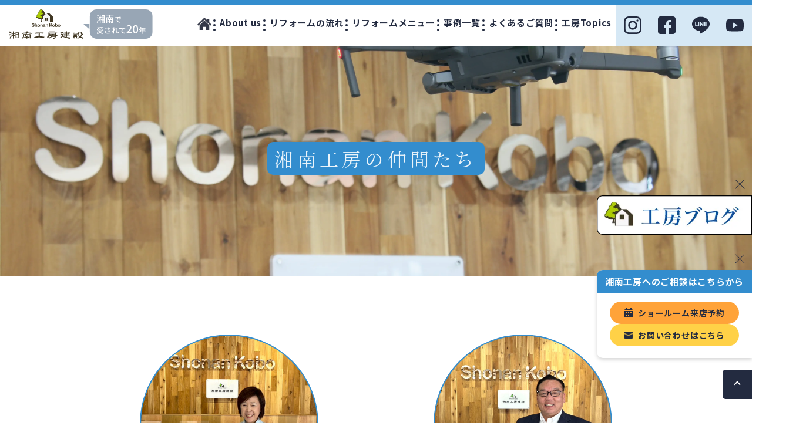

--- FILE ---
content_type: text/html; charset=UTF-8
request_url: https://www.shounankobo.com/staff/
body_size: 17738
content:
<!DOCTYPE html>
<html lang="ja"
	prefix="og: https://ogp.me/ns#" >

<head>
  <meta charset="UTF-8">
  <meta http-equiv='X-UA-Compatible' content='IE=edge'>
  <meta name='viewport' content='width=device-width, initial-scale=1.0'>
  <link rel="preconnect" href="https://fonts.googleapis.com">
  <link rel="preconnect" href="https://fonts.gstatic.com" crossorigin>
  <link href="https://fonts.googleapis.com/css2?family=Noto+Sans+JP:wght@100..900&family=Noto+Serif+JP&family=Ropa+Sans:ital@0;1&display=swap" rel="stylesheet">
  <link rel="icon" href="/favicon.ico">
  
		<!-- All in One SEO 4.1.0.3 -->
		<title>スタッフ紹介│藤沢のリフォーム会社 湘南工房建設 </title>
		<meta name="description" content="湘南工房建設のスタッフ紹介です。スタッフ全員でお客様のすまいづくりをお手伝いいたします。"/>
		<link rel="canonical" href="https://www.shounankobo.com/staff/" />

		<!-- Google Tag Manager -->
<script>(function(w,d,s,l,i){w[l]=w[l]||[];w[l].push({'gtm.start':
new Date().getTime(),event:'gtm.js'});var f=d.getElementsByTagName(s)[0],
j=d.createElement(s),dl=l!='dataLayer'?'&l='+l:'';j.async=true;j.src=
'https://www.googletagmanager.com/gtm.js?id='+i+dl;f.parentNode.insertBefore(j,f);
})(window,document,'script','dataLayer','GTM-PTR3NQ5');</script>
<!-- End Google Tag Manager -->
		<meta property="og:site_name" content="株式会社湘南工房建設 –" />
		<meta property="og:type" content="article" />
		<meta property="og:title" content="スタッフ紹介│藤沢のリフォーム会社 湘南工房建設 " />
		<meta property="og:description" content="湘南工房建設のスタッフ紹介です。スタッフ全員でお客様のすまいづくりをお手伝いいたします。" />
		<meta property="og:url" content="https://www.shounankobo.com/staff/" />
		<meta property="article:published_time" content="2021-02-15T12:11:37Z" />
		<meta property="article:modified_time" content="2021-05-15T08:01:59Z" />
		<meta name="twitter:card" content="summary" />
		<meta name="twitter:domain" content="www.shounankobo.com" />
		<meta name="twitter:title" content="スタッフ紹介│藤沢のリフォーム会社 湘南工房建設 " />
		<meta name="twitter:description" content="湘南工房建設のスタッフ紹介です。スタッフ全員でお客様のすまいづくりをお手伝いいたします。" />
		<script type="application/ld+json" class="aioseo-schema">
			{"@context":"https:\/\/schema.org","@graph":[{"@type":"WebSite","@id":"https:\/\/www.shounankobo.com\/#website","url":"https:\/\/www.shounankobo.com\/","name":"\u682a\u5f0f\u4f1a\u793e\u6e58\u5357\u5de5\u623f\u5efa\u8a2d","publisher":{"@id":"https:\/\/www.shounankobo.com\/#organization"}},{"@type":"Organization","@id":"https:\/\/www.shounankobo.com\/#organization","name":"\u682a\u5f0f\u4f1a\u793e \u6e58\u5357\u5de5\u623f\u5efa\u8a2d","url":"https:\/\/www.shounankobo.com\/","logo":{"@type":"ImageObject","@id":"https:\/\/www.shounankobo.com\/#organizationLogo","url":"https:\/\/www.shounankobo.com\/wp-content\/uploads\/2024\/02\/f30e76f855ccaa0b5f9ddad40011c234.png","width":"396","height":"179"},"image":{"@id":"https:\/\/www.shounankobo.com\/#organizationLogo"}},{"@type":"BreadcrumbList","@id":"https:\/\/www.shounankobo.com\/staff\/#breadcrumblist","itemListElement":[{"@type":"ListItem","@id":"https:\/\/www.shounankobo.com\/#listItem","position":"1","item":{"@id":"https:\/\/www.shounankobo.com\/#item","name":"\u30db\u30fc\u30e0","description":"\u6e58\u5357\u3001\u85e4\u6ca2\u306e\u4f4f\u5b85\u30ea\u30d5\u30a9\u30fc\u30e0\u3001\u5916\u58c1\u5857\u88c5\u306e\u3053\u3068\u306a\u3089\u5730\u57df\u5bc6\u7740\u578b\u306e\u30ea\u30d5\u30a9\u30fc\u30e0\u4f1a\u793e\u3010\u6e58\u5357\u5de5\u623f\u5efa\u8a2d\u3011\u3002\u5927\u624b\u306b\u306f\u8ca0\u3051\u306a\u3044\u30d5\u30c3\u30c8\u30ef\u30fc\u30af\u3067\u3001\u73fe\u5834\u8abf\u67fb\u3001\u8a2d\u8a08\u3001\u65bd\u5de5\u3001\u30e1\u30f3\u30c6\u30ca\u30f3\u30b9\u3001\u30a2\u30d5\u30bf\u30fc\u30b5\u30fc\u30d3\u30b9\u3092\u884c\u3063\u3066\u3044\u307e\u3059\u3002\u6e58\u5357\u5730\u57df\u306b\u6839\u3056\u3057\u305f\u30ea\u30d5\u30a9\u30fc\u30e0\u4f1a\u793e\u3067\u3042\u308b\u304b\u3089\u3053\u305d\u3001\u5730\u57df\u306e\u304a\u5ba2\u69d8\u306b\u6e80\u8db3\u3068\u5b89\u5fc3\u3092\u304a\u5c4a\u3051\u3067\u304d\u307e\u3059\u3002\u85e4\u6ca2\u30a8\u30ea\u30a2\u306e\u4f4f\u5b85\u30ea\u30d5\u30a9\u30fc\u30e0\u3084\u5916\u58c1\u5857\u88c5\u306e\u3054\u76f8\u8ac7\u306f\u6e58\u5357\u5de5\u623f\u5efa\u8a2d\u307e\u3067\u3002","url":"https:\/\/www.shounankobo.com\/"},"nextItem":"https:\/\/www.shounankobo.com\/staff\/#listItem"},{"@type":"ListItem","@id":"https:\/\/www.shounankobo.com\/staff\/#listItem","position":"2","item":{"@id":"https:\/\/www.shounankobo.com\/staff\/#item","name":"\u30b9\u30bf\u30c3\u30d5\u4e00\u89a7\u30da\u30fc\u30b8","description":"\u6e58\u5357\u5de5\u623f\u5efa\u8a2d\u306e\u30b9\u30bf\u30c3\u30d5\u7d39\u4ecb\u3067\u3059\u3002\u30b9\u30bf\u30c3\u30d5\u5168\u54e1\u3067\u304a\u5ba2\u69d8\u306e\u3059\u307e\u3044\u3065\u304f\u308a\u3092\u304a\u624b\u4f1d\u3044\u3044\u305f\u3057\u307e\u3059\u3002","url":"https:\/\/www.shounankobo.com\/staff\/"},"previousItem":"https:\/\/www.shounankobo.com\/#listItem"}]},{"@type":"WebPage","@id":"https:\/\/www.shounankobo.com\/staff\/#webpage","url":"https:\/\/www.shounankobo.com\/staff\/","name":"\u30b9\u30bf\u30c3\u30d5\u7d39\u4ecb\u2502\u85e4\u6ca2\u306e\u30ea\u30d5\u30a9\u30fc\u30e0\u4f1a\u793e \u6e58\u5357\u5de5\u623f\u5efa\u8a2d","description":"\u6e58\u5357\u5de5\u623f\u5efa\u8a2d\u306e\u30b9\u30bf\u30c3\u30d5\u7d39\u4ecb\u3067\u3059\u3002\u30b9\u30bf\u30c3\u30d5\u5168\u54e1\u3067\u304a\u5ba2\u69d8\u306e\u3059\u307e\u3044\u3065\u304f\u308a\u3092\u304a\u624b\u4f1d\u3044\u3044\u305f\u3057\u307e\u3059\u3002","inLanguage":"ja","isPartOf":{"@id":"https:\/\/www.shounankobo.com\/#website"},"breadcrumb":{"@id":"https:\/\/www.shounankobo.com\/staff\/#breadcrumblist"},"datePublished":"2021-02-15T12:11:37+09:00","dateModified":"2021-05-15T08:01:59+09:00"}]}
		</script>
		<!-- All in One SEO -->

<link rel='dns-prefetch' href='//code.jquery.com' />
<link rel='dns-prefetch' href='//www.googletagmanager.com' />
<link rel="alternate" title="oEmbed (JSON)" type="application/json+oembed" href="https://www.shounankobo.com/wp-json/oembed/1.0/embed?url=https%3A%2F%2Fwww.shounankobo.com%2Fstaff%2F" />
<link rel="alternate" title="oEmbed (XML)" type="text/xml+oembed" href="https://www.shounankobo.com/wp-json/oembed/1.0/embed?url=https%3A%2F%2Fwww.shounankobo.com%2Fstaff%2F&#038;format=xml" />
		<!-- This site uses the Google Analytics by MonsterInsights plugin v7.17.0 - Using Analytics tracking - https://www.monsterinsights.com/ -->
		<!-- Note: MonsterInsights is not currently configured on this site. The site owner needs to authenticate with Google Analytics in the MonsterInsights settings panel. -->
					<!-- No UA code set -->
				<!-- / Google Analytics by MonsterInsights -->
		<style id='wp-img-auto-sizes-contain-inline-css' type='text/css'>
img:is([sizes=auto i],[sizes^="auto," i]){contain-intrinsic-size:3000px 1500px}
/*# sourceURL=wp-img-auto-sizes-contain-inline-css */
</style>
<style id='wp-emoji-styles-inline-css' type='text/css'>

	img.wp-smiley, img.emoji {
		display: inline !important;
		border: none !important;
		box-shadow: none !important;
		height: 1em !important;
		width: 1em !important;
		margin: 0 0.07em !important;
		vertical-align: -0.1em !important;
		background: none !important;
		padding: 0 !important;
	}
/*# sourceURL=wp-emoji-styles-inline-css */
</style>
<style id='wp-block-library-inline-css' type='text/css'>
:root{--wp-block-synced-color:#7a00df;--wp-block-synced-color--rgb:122,0,223;--wp-bound-block-color:var(--wp-block-synced-color);--wp-editor-canvas-background:#ddd;--wp-admin-theme-color:#007cba;--wp-admin-theme-color--rgb:0,124,186;--wp-admin-theme-color-darker-10:#006ba1;--wp-admin-theme-color-darker-10--rgb:0,107,160.5;--wp-admin-theme-color-darker-20:#005a87;--wp-admin-theme-color-darker-20--rgb:0,90,135;--wp-admin-border-width-focus:2px}@media (min-resolution:192dpi){:root{--wp-admin-border-width-focus:1.5px}}.wp-element-button{cursor:pointer}:root .has-very-light-gray-background-color{background-color:#eee}:root .has-very-dark-gray-background-color{background-color:#313131}:root .has-very-light-gray-color{color:#eee}:root .has-very-dark-gray-color{color:#313131}:root .has-vivid-green-cyan-to-vivid-cyan-blue-gradient-background{background:linear-gradient(135deg,#00d084,#0693e3)}:root .has-purple-crush-gradient-background{background:linear-gradient(135deg,#34e2e4,#4721fb 50%,#ab1dfe)}:root .has-hazy-dawn-gradient-background{background:linear-gradient(135deg,#faaca8,#dad0ec)}:root .has-subdued-olive-gradient-background{background:linear-gradient(135deg,#fafae1,#67a671)}:root .has-atomic-cream-gradient-background{background:linear-gradient(135deg,#fdd79a,#004a59)}:root .has-nightshade-gradient-background{background:linear-gradient(135deg,#330968,#31cdcf)}:root .has-midnight-gradient-background{background:linear-gradient(135deg,#020381,#2874fc)}:root{--wp--preset--font-size--normal:16px;--wp--preset--font-size--huge:42px}.has-regular-font-size{font-size:1em}.has-larger-font-size{font-size:2.625em}.has-normal-font-size{font-size:var(--wp--preset--font-size--normal)}.has-huge-font-size{font-size:var(--wp--preset--font-size--huge)}.has-text-align-center{text-align:center}.has-text-align-left{text-align:left}.has-text-align-right{text-align:right}.has-fit-text{white-space:nowrap!important}#end-resizable-editor-section{display:none}.aligncenter{clear:both}.items-justified-left{justify-content:flex-start}.items-justified-center{justify-content:center}.items-justified-right{justify-content:flex-end}.items-justified-space-between{justify-content:space-between}.screen-reader-text{border:0;clip-path:inset(50%);height:1px;margin:-1px;overflow:hidden;padding:0;position:absolute;width:1px;word-wrap:normal!important}.screen-reader-text:focus{background-color:#ddd;clip-path:none;color:#444;display:block;font-size:1em;height:auto;left:5px;line-height:normal;padding:15px 23px 14px;text-decoration:none;top:5px;width:auto;z-index:100000}html :where(.has-border-color){border-style:solid}html :where([style*=border-top-color]){border-top-style:solid}html :where([style*=border-right-color]){border-right-style:solid}html :where([style*=border-bottom-color]){border-bottom-style:solid}html :where([style*=border-left-color]){border-left-style:solid}html :where([style*=border-width]){border-style:solid}html :where([style*=border-top-width]){border-top-style:solid}html :where([style*=border-right-width]){border-right-style:solid}html :where([style*=border-bottom-width]){border-bottom-style:solid}html :where([style*=border-left-width]){border-left-style:solid}html :where(img[class*=wp-image-]){height:auto;max-width:100%}:where(figure){margin:0 0 1em}html :where(.is-position-sticky){--wp-admin--admin-bar--position-offset:var(--wp-admin--admin-bar--height,0px)}@media screen and (max-width:600px){html :where(.is-position-sticky){--wp-admin--admin-bar--position-offset:0px}}
/*wp_block_styles_on_demand_placeholder:6970b7c230b51*/
/*# sourceURL=wp-block-library-inline-css */
</style>
<style id='classic-theme-styles-inline-css' type='text/css'>
/*! This file is auto-generated */
.wp-block-button__link{color:#fff;background-color:#32373c;border-radius:9999px;box-shadow:none;text-decoration:none;padding:calc(.667em + 2px) calc(1.333em + 2px);font-size:1.125em}.wp-block-file__button{background:#32373c;color:#fff;text-decoration:none}
/*# sourceURL=/wp-includes/css/classic-themes.min.css */
</style>
<link rel='stylesheet' id='contact-form-7-css' href='https://www.shounankobo.com/wp-content/plugins/contact-form-7/includes/css/styles.css?ver=5.4' type='text/css' media='all' />
<link rel='stylesheet' id='walcf7-datepicker-css-css' href='https://www.shounankobo.com/wp-content/plugins/date-time-picker-for-contact-form-7/assets/css/jquery.datetimepicker.min.css?ver=1.0.0' type='text/css' media='all' />
<link rel='stylesheet' id='toc-screen-css' href='https://www.shounankobo.com/wp-content/plugins/table-of-contents-plus/screen.min.css?ver=2212' type='text/css' media='all' />
<link rel='stylesheet' id='style-css' href='https://www.shounankobo.com/wp-content/themes/shonankobo/style.css?ver=1.0.0' type='text/css' media='all' />
<link rel='stylesheet' id='style-common-css' href='https://www.shounankobo.com/wp-content/themes/shonankobo/assets/css/common.css?ver=1.0.0' type='text/css' media='all' />
<link rel='stylesheet' id='style-staff-css' href='https://www.shounankobo.com/wp-content/themes/shonankobo/assets/css/staff.css?ver=1.0.0' type='text/css' media='all' />
<link rel='stylesheet' id='style-slick-css' href='https://www.shounankobo.com/wp-content/themes/shonankobo/assets/lib/slick.css?ver=1.0.0' type='text/css' media='all' />
<link rel='stylesheet' id='style-slick-theme-css' href='https://www.shounankobo.com/wp-content/themes/shonankobo/assets/lib/slick-theme.css?ver=1.0.0' type='text/css' media='all' />
<link rel='stylesheet' id='dtpicker-css' href='https://www.shounankobo.com/wp-content/plugins/date-time-picker-field/assets/js/vendor/datetimepicker/jquery.datetimepicker.min.css?ver=6.9' type='text/css' media='all' />
<style id='block-visibility-screen-size-styles-inline-css' type='text/css'>
/* Large screens (desktops, 992px and up) */
@media ( min-width: 992px ) {
	.block-visibility-hide-large-screen {
		display: none !important;
	}
}

/* Medium screens (tablets, between 768px and 992px) */
@media ( min-width: 768px ) and ( max-width: 991.98px ) {
	.block-visibility-hide-medium-screen {
		display: none !important;
	}
}

/* Small screens (mobile devices, less than 768px) */
@media ( max-width: 767.98px ) {
	.block-visibility-hide-small-screen {
		display: none !important;
	}
}
/*# sourceURL=block-visibility-screen-size-styles-inline-css */
</style>
<script type="text/javascript" src="https://www.shounankobo.com/wp-includes/js/jquery/jquery.min.js?ver=3.7.1" id="jquery-core-js"></script>
<script type="text/javascript" src="https://www.shounankobo.com/wp-includes/js/jquery/jquery-migrate.min.js?ver=3.4.1" id="jquery-migrate-js"></script>

<!-- Google アナリティクス スニペット (Site Kit が追加) -->
<script type="text/javascript" src="https://www.googletagmanager.com/gtag/js?id=UA-145063947-6" id="google_gtagjs-js" async></script>
<script type="text/javascript" id="google_gtagjs-js-after">
/* <![CDATA[ */
window.dataLayer = window.dataLayer || [];function gtag(){dataLayer.push(arguments);}
gtag('set', 'linker', {"domains":["www.shounankobo.com"]} );
gtag("js", new Date());
gtag("set", "developer_id.dZTNiMT", true);
gtag("config", "UA-145063947-6", {"anonymize_ip":true});
gtag("config", "G-T9W41ZVYLM");
//# sourceURL=google_gtagjs-js-after
/* ]]> */
</script>

<!-- (ここまで) Google アナリティクス スニペット (Site Kit が追加) -->
<link rel="https://api.w.org/" href="https://www.shounankobo.com/wp-json/" /><link rel="alternate" title="JSON" type="application/json" href="https://www.shounankobo.com/wp-json/wp/v2/pages/47" /><link rel="EditURI" type="application/rsd+xml" title="RSD" href="https://www.shounankobo.com/xmlrpc.php?rsd" />
<meta name="generator" content="WordPress 6.9" />
<link rel='shortlink' href='https://www.shounankobo.com/?p=47' />
<!-- Favicon Rotator -->
<link rel="shortcut icon" href="https://www.shounankobo.com/wp-content/uploads/2021/03/icon-512x512-5.png" />
<link rel="apple-touch-icon-precomposed" href="https://www.shounankobo.com/wp-content/uploads/2021/03/icon-512x512-6.png" />
<!-- End Favicon Rotator -->
<meta name="generator" content="Site Kit by Google 1.90.1" /><style type="text/css">div#toc_container {width: 50%;}</style>
<!-- Google AdSense スニペット (Site Kit が追加) -->
<meta name="google-adsense-platform-account" content="ca-host-pub-2644536267352236">
<meta name="google-adsense-platform-domain" content="sitekit.withgoogle.com">
<!-- (ここまで) Google AdSense スニペット (Site Kit が追加) -->
		<style type="text/css" id="wp-custom-css">
			.single-post iframe:not(.is-type-video iframe){max-width:100%;width:100%}.info.box{box-sizing:border-box;box-shadow:0 0 5px #aeaeae;background:#fff;border:1px solid #ccc;width:calc(100% - 10px);margin:50px auto;line-height:1.75;padding:20px}.info.box *{box-sizing:border-box}.info.box a{text-decoration:none;transition:all .3s;color:inherit}.info.box .title{font-size:18px;font-weight:700;margin-bottom:10px;text-align:left;line-height:1.75;position:static;padding-top:0;margin-top:auto}.info.box .text{margin-bottom:20px}.info.box .text a{text-decoration:none;transition:all .3s}.info.box .text a:hover{opacity:.6}.info.box .contents{background:0 0;display:flex;flex-direction:row;flex-wrap:wrap;justify-content:normal;align-items:center}.info.box .contents .image{box-sizing:border-box;background:#fff;display:flex;flex-direction:row;flex-wrap:wrap;justify-content:center;align-items:center;width:40%;margin-right:5%;padding:20px}.info.box .contents .image img{margin:0!important}.info.box .contents .content{width:55%}.info.box .contents .content .tel{color:inherit;text-decoration:none;pointer-events:none}.info.box .contents .content a img{display:block;margin:0 auto}.info.box .contents .content .btn{background:var(--main-color);color:#fff!important;text-align:center;text-decoration:none;display:block;max-width:150px;width:100%;margin:20px auto auto;padding:5px 10px;transition:.3s}.info.box .contents .content .btn.sns{background-color:#06c755}.info.box .contents .content .btn:hover{opacity:.6}.info.box .contents .content table,.info.box .contents .content table tr th,.info.box .contents .content table tr td{background:none;border:none;padding:0}.info.box .contents .content table tr th{font-weight:700;vertical-align:middle;width:50px;text-align:left}.info.box .contents .content table tr:nth-child(1) th{text-align:left}.info.box .contents .content table tr:nth-child(2) td span{display:block}.info.box .contents .content table+p{display:flex;flex-direction:row;flex-wrap:wrap;justify-content:normal;margin-bottom:0;animation:none}@media screen and (max-width:768px){.info.box{width:100%;padding:20px 15px}.info.box .contents .content,.info.box .contents .image{width:100%;margin:0}.info.box .contents .content .tel{pointer-events:auto}.info.box .contents .image{margin-bottom:20px}.info.box .contents .content .btn{max-width:140px}}.single-post .main-content table:not(.info.box table){background:#fff;width:100%;margin:20px 0;border-collapse:collapse;text-align:center}.single-post .main-content table:not(.info.box table tr) tr{display:table;border:none;padding:0;display:table-row}.single-post .main-content table td:not(.info.box table td),.single-post .main-content table th:not(.info.box table th){border:1px solid;vertical-align:middle;line-height:1.75;padding:10px;text-align:center;font-weight:400;display:table-cell}.single-post .main-content table th{font-weight:700;text-align:center}.single-post .main-content ol,.single-post .main-content ul{margin:10px 0;line-height:1.75;padding-left:40px}.single-post .main-content ul{list-style-type:circle!important}.single-post .main-content ol{list-style-position:outside}.single-post .main-content ol li,.single-post .main-content ul li{box-shadow:none;margin:0}a.author{text-decoration:none!important;color:var(--main-color);transition:all .3s;display:block;width:fit-content;margin:auto;margin-bottom:10px;margin-top:50px;max-width:1060px;text-align:right;width:calc(100% - 40px)}a.author:hover{opacity:.6}.single-post .main-content h2{margin-bottom:10px;padding:10px}.single-post .main-content h3{margin-bottom:10px}.single-post .main-content *+h2,.single-post .main-content *+h3{margin-top:40px}.single-post .main-content h2+*,.single-post .main-content h3+*{margin-top:10px}		</style>
			
	<script type="application/ld+json">{"@context":"https://schema.org","mainEntityOfPage":{"@type":"WebPage","@id":"https://www.shounankobo.com/"},"@type":["LocalBusiness","Service"],"brand":[{"@type":"Brand","name":"藤沢市のリフォーム業"},{"@type":"Brand","name":"株式会社湘南工房建設"}],"keywords":["藤沢","湘南","リフォーム"],"description":"藤沢市で外壁塗装なら湘南台駅から徒歩12分の湘南・藤沢市地域に20年以上密着してきた株式会社湘南工房建設にお任せください。 イトーヨーカドー 湘南台店や神奈川県立湘南台高等学校、神奈川県立境川遊水地公園がある神奈川県藤沢市の株式会社湘南工房建設は自社責任施工によるお施主様に寄り添ったサポートをリフォーム、水回り、屋根工事・外壁塗装、お部屋・内装、お庭・外構工事、全面改修、防音工事、アフターフォローを行うリフォーム会社です。 リフォームは湘南地区特有の地盤や気候に精通しているので、潮風対策などの耐久性・機能を兼ね備えたご提案を徹底しております。 水回りでは毎日が楽しい快適な水回りを実現いたします。 お庭・外構工事、全面改修はいつまでもお家をキレイに、湘南の気候にあった高耐久の外壁塗装を実現いたします。 アフターフォローは工事の種類によっては最長10年の施工保証と機器保証をご提供しております。保証書をお渡しするだけでなく、アフター対応や定期的な巡回訪問もしておりますので、お住まいに関するお困り事は何でもご相談ください。 また、リフォーム後の暮らしをイメージしていただけるようなショールームをご用意しています。 是非リフォーム前に一度していらしてください。 藤沢市の当社は大工はもちろん、女性スタッフも一緒にリフォームプランを作成します。心から納得できる工事にしていただくために、自社スタッフだからこそ工事中のご要望にも柔軟に対応いたします。「親切・丁寧・誠実」に対応するという信条のもと、湘南・藤沢市のホームドクターとして1件1件に魂を込めて対応させていただいております。初めてのリフォーム工事でご不安なお施主様も、自社スタッフによるチームワークで全力でサポートさせていただきます。","name":"株式会社湘南工房建設","telephone":"+81466413008","url":"https://www.shounankobo.com/","image":"https://www.shounankobo.com/wp-content/themes/shonankobo/assets/images/logo.svg","logo":"https://www.shounankobo.com/wp-content/themes/shonankobo/assets/images/logo.svg","address":{"@type":"PostalAddress","addressCountry":"JP","postalCode":"252-0805","addressRegion":"神奈川県","addressLocality":"藤沢市円行","streetAddress":"２丁目１９−６"},"geo":{"@type":"GeoCoordinates","latitude":35.393677,"longitude":139.4575239},"offers":[{"@type":"Offer","name":"外壁塗装/藤沢市で外壁塗装を承るリフォーム会社"},{"@type":"Offer","name":"リフォーム/藤沢市で完全自社施工でリフォーム"},{"@type":"Offer","name":"屋根工事/藤沢市で屋根工事を承るリフォーム会社"}],"openingHoursSpecification":[{"@type":"OpeningHoursSpecification","dayOfWeek":["Monday","Tuesday","Thursday","Friday","Saturday","Sunday"],"opens":"8:00","closes":"17:00"}]}</script>
</head>

<body class="wp-singular page-template page-template-page-staff page-template-page-staff-php page page-id-47 wp-theme-shonankobo">

	<script>function io(e,t,n){window.addEventListener("DOMContentLoaded",function(){var i=document.querySelectorAll("body img");var r=Array.from(i).map(function(i){return{"@context":"https://schema.org/","@type":"ImageObject",contentUrl:i.src,license:n,acquireLicensePage:t,creditText:e,creator:{"@type":"Organization",name:e},copyrightNotice:e}});if(r.length>0){var a=document.createElement("script");a.type="application/ld+json",a.textContent=JSON.stringify(1===r.length?r[0]:r,null,2),document.head.appendChild(a)}})}io("株式会社湘南工房建設","https://www.shounankobo.com/contact/","https://www.shounankobo.com/contact/")</script>

	
  <!-- Google Tag Manager (noscript) -->
  <noscript><iframe src="https://www.googletagmanager.com/ns.html?id=GTM-PTR3NQ5" height="0" width="0" style="display:none;visibility:hidden"></iframe></noscript>
  <!-- End Google Tag Manager (noscript) -->
  <header id="header">
    <div class='empty'></div>
    <div class='header-inner'>
      <div class="c-header-logo">
        <div class="c-header-logo__inner">
          <a href="https://www.shounankobo.com">
            <img src="https://www.shounankobo.com/wp-content/themes/shonankobo/assets/images/logo.svg" alt="株式会社湘南工房建設">
            <div class='c-header-logo__sub sp'>
              <img src="https://www.shounankobo.com/wp-content/themes/shonankobo/assets/images/logo-sub.svg" alt="湘南で愛されて20年">
            </div>
          </a>
        </div>
      </div>
      <div class="c-header-nav-wrap">
        <div>
  <ul class="c-sns-list">
    <li>
      <a href="https://www.instagram.com/shounankobo_52/" target="_blank" rel="noopener noreferrer">
        <span class="c-icon c-icon--instagram"></span>
        <span class="u-screen-reader-text">Instagram</span>
      </a>
    </li>
    <li>
      <a href="https://www.facebook.com/profile.php?id=100088160373140" target="_blank" rel="noopener noreferrer">
        <span class="c-icon c-icon--facebook"></span>
        <span class="u-screen-reader-text">Facebook</span>
      </a>
    </li>
    <li>
      <a href="https://lin.ee/9vR7yRZ" target="_blank" rel="noopener noreferrer">
        <span class="c-icon c-icon--line"></span>
        <span class="u-screen-reader-text">LINE</span>
      </a>
    </li>
    <li>
      <a href="https://www.youtube.com/@%E6%A0%AA%E5%BC%8F%E4%BC%9A%E7%A4%BE%E6%B9%98%E5%8D%97%E5%B7%A5%E6%88%BF%E5%BB%BA%E8%A8%AD" target="_blank" rel="noopener noreferrer">
        <span class="c-icon c-icon--youtube"></span>
        <span class="u-screen-reader-text">YouTube</span>
      </a>
    </li>
  </ul>
</div>


<div class="c-header-menu-wrap">
  <nav id="header-menu">
    <ul class="c-header-nav">
      <li class="menu-home sp">
        <a href="https://www.shounankobo.com">
          <svg xmlns="http://www.w3.org/2000/svg" width="23.609" height="20.996" viewBox="0 0 23.609 20.996">
            <g transform="translate(22811 21422)">
              <path d="M19.976,36.493v-5.48h-3.2V33.3l-2.536-2.533-2.436-2.445L0,40.123l1.749,1.748,10.06-10.052L21.86,41.871l1.749-1.748Z" transform="translate(-22811 -21450.322)" fill="#353949" />
              <path d="M78.8,143.127v7.912h6.234v-5.323H88.91v5.323h6.234v-7.913l-8.167-8.168Z" transform="translate(-22886.168 -21552.043)" fill="#353949" />
            </g>
          </svg>
        </a>
      </li>
      <li class="pc">
        <a class="dropdown-btn" href="https://www.shounankobo.com">Top</a>
      </li>
      <li class="js-has-child">
        <a href="#">
          <span>About&nbsp;</span><span>us</span>
        </a>
        <ul class="c-header-nav__child">
          <li>
            <a href="https://www.shounankobo.com/about">
              会社案内
            </a>
          </li>
          <li>
            <a href="https://www.shounankobo.com/staff">
              スタッフ紹介
            </a>
          </li>
        </ul>
      </li>
      <li>
        <a href="https://www.shounankobo.com/reform_flow">
          <span>リフォーム</span><span>の流れ</span>
        </a>
      </li>
      <li class="js-has-child">
        <a href="#">
          <span>リフォーム</span><span>メニュー</span>
        </a>
        <ul class="c-header-nav__child">
                      <li>
              <a href="https://www.shounankobo.com/reform_category/reform_kitchen_washbasin_bath-room/">
                水まわり              </a>
            </li>
                      <li>
              <a href="https://www.shounankobo.com/reform_category/reform_roof_outer-wall/">
                屋根・外壁塗装              </a>
            </li>
                      <li>
              <a href="https://www.shounankobo.com/reform_category/%e7%aa%93%e3%83%aa%e3%83%95%e3%82%a9%e3%83%bc%e3%83%a0/">
                窓リフォーム              </a>
            </li>
                      <li>
              <a href="https://www.shounankobo.com/reform_category/reform_room/">
                お部屋              </a>
            </li>
                      <li>
              <a href="https://www.shounankobo.com/reform_category/reform_garden_outer/">
                お庭・外構              </a>
            </li>
                      <li>
              <a href="https://www.shounankobo.com/reform_category/reform_other/">
                全面改修              </a>
            </li>
                      <li>
              <a href="https://www.shounankobo.com/reform_category/reform_bouon/">
                防音工事              </a>
            </li>
                  </ul>
      </li>
      <li class="js-has-child">
        <a href="#">事例一覧</a>
        <ul class="c-header-nav__child">
                      <li class='dropdown'>
              <a href="https://www.shounankobo.com/reform_category/reform_kitchen_washbasin_bath-room/?shouldShowExamples=true">
                水まわり              </a>
            </li>
                      <li class='dropdown'>
              <a href="https://www.shounankobo.com/reform_category/reform_roof_outer-wall/?shouldShowExamples=true">
                屋根・外壁塗装              </a>
            </li>
                      <li class='dropdown'>
              <a href="https://www.shounankobo.com/reform_category/%e7%aa%93%e3%83%aa%e3%83%95%e3%82%a9%e3%83%bc%e3%83%a0/?shouldShowExamples=true">
                窓リフォーム              </a>
            </li>
                      <li class='dropdown'>
              <a href="https://www.shounankobo.com/reform_category/reform_room/?shouldShowExamples=true">
                お部屋              </a>
            </li>
                      <li class='dropdown'>
              <a href="https://www.shounankobo.com/reform_category/reform_garden_outer/?shouldShowExamples=true">
                お庭・外構              </a>
            </li>
                      <li class='dropdown'>
              <a href="https://www.shounankobo.com/reform_category/reform_other/?shouldShowExamples=true">
                全面改修              </a>
            </li>
                      <li class='dropdown'>
              <a href="https://www.shounankobo.com/reform_category/reform_bouon/?shouldShowExamples=true">
                防音工事              </a>
            </li>
                  </ul>
      </li>
      <li>
        <a href="https://www.shounankobo.com/faq">
          <span>よくある</span><span>ご質問</span>
        </a>
      </li>
      <li class="js-has-child">
        <a href="#">
          <span>工房</span><span>Topics</span>
        </a>
        <ul class="c-header-nav__child">
                      <li class='dropdown'>
              <a href="https://www.shounankobo.com/topics/?topic_type=youtube">
                YouTube              </a>
            </li>
                      <li class='dropdown'>
              <a href="https://www.shounankobo.com/topics/?topic_type=interview">
                インタビュー              </a>
            </li>
                      <li class='dropdown'>
              <a href="https://www.shounankobo.com/topics/?topic_type=news">
                お知らせ              </a>
            </li>
                      <li class='dropdown'>
              <a href="https://www.shounankobo.com/topics/?topic_type=blog">
                ブログ              </a>
            </li>
                      <li class='dropdown'>
              <a href="https://www.shounankobo.com/topics/?topic_type=loan">
                ローンについて              </a>
            </li>
                  </ul>
      </li>
    </ul>
  </nav>
</div>

<div class="burger-btn">
  <span class="bars">
    <span class="bar bar_top"></span>
    <span class="bar bar_mid"></span>
    <span class="bar bar_bottom"></span>
  </span>
</div>      </div>

    </div>


  </header>

  <div id="cv-area" class='c-cv-area sp-menu-show'>
      <div class="c-cv-blog">
      <a class="c-cv-area__close js-cv-blog-close"></a>
      <a class='c-cv-blog__link' href="https://www.shounankobo.com/topics?topic_type=blog">
        <picture><source srcset="https://www.shounankobo.com/wp-content/themes/shonankobo/assets/images/webp/blog_link.webp" type="image/webp"><img src="https://www.shounankobo.com/wp-content/themes/shonankobo/assets/images/blog_linkpng" alt="工房ブログ"></picture>      </a>
    </div>
    <div class="c-cv-blog-sp">
      <a class='c-cv-blog-sp__link' href="https://www.shounankobo.com/topics?topic_type=blog">
        <span class="c-cv-blog-sp__title">ブログ</span>
        <picture class="c-cv-blog-sp__icon">
          <img src="https://www.shounankobo.com/wp-content/themes/shonankobo/assets/images/icon-blog.svg" alt="">
        </picture>
      </a>
    </div>
        <div class="c-cv-contact">
      <a class="c-cv-area__close js-cv-contact-close"></a>
      <div class="c-cv-contact__body">
        <p class="c-cv-contact__head to-top-text sp">湘南工房へのご相談はこちらから</p>
        <div class="c-cv-contact__inner">
          <a href="https://www.shounankobo.com/show-room-reserve" class="c-cv-contact__link c-cv-contact__link--reserve">
            ショールーム来店予約
          </a>
          <a href="https://www.shounankobo.com/contact" class="c-cv-contact__link c-cv-contact__link--contact">
            お問い合わせはこちら
          </a>
        </div>
      </div>
    </div>
    <div class="c-cv-contact-sp">
      <button class="c-cv-contact-sp-close">
        <span class="c-cv-contact-sp-close__title">お問合せ</span>
        <div class="c-cv-contact-sp-close__icon-wrap">
          <span class="c-cv-contact-sp-close__icon c-cv-contact-sp-close__icon--send"></span>
          <span class="c-cv-contact-sp-close__icon c-cv-contact-sp-close__icon--arrow"></span>
        </div>
      </button>
      <div class="c-cv-contact-sp-open is-hide">
        <a class="c-cv-contact-sp__head">
          <span class="c-cv-contact-sp__icon c-cv-contact-sp-close__icon--send"></span>
          <span class="c-cv-contact-sp__message">湘南工房へのご相談は<br>こちらから</span>
          <span class="c-cv-contact-sp__icon c-cv-contact-sp-close__icon--arrow"></span>
        </a>
        <div class="c-cv-contact__body">
          <p class="c-cv-contact__head to-top-text sp">湘南工房へのご相談はこちらから</p>
          <div class="c-cv-contact__inner">
            <a href="https://www.shounankobo.com/show-room-reserve" class="c-cv-contact__link c-cv-contact__link--reserve">
              ショールーム来店予約
            </a>
            <a href="https://www.shounankobo.com/contact" class="c-cv-contact__link c-cv-contact__link--contact">
              お問い合わせはこちら
            </a>
          </div>
        </div>
      </div>
    </div>
    <div class="c-back-top">
    <a class='c-back-top__button js-to-top-go' aria-label="ページ上部へ戻る"></a>
  </div>
</div>
	<section class='first-view'>
  <p class='first-view-title'>湘南工房の仲間たち</p>
</section>

<section class='member'>
        <div class='member-content'>
        <div class='member-content-image' style="background-image: url(https://www.shounankobo.com/wp-content/uploads/2021/02/cfbba3541bc075edb6a3b5b1fcf11d78.jpg)"></div>
        <p class='member-content-position'><span>代表取締役</span></p>
        <h3 class='member-content-name'>上岡　文枝</h3>
        <p class='member-content-description'>　</p>

        <div class='member-content-options'>
          <div class='member-content-option'>
            <p class='member-content-option-hobby'>
              <span>趣味</span>
              <span>フィットネス</span>
            </p>
          </div>
          <div class='member-content-option'>
            <p class='member-content-option-word'>
              <span>好きな言葉</span>
              <span>ふりむくな、ふりむくな、後ろには夢はない</span>
            </p>
          </div>
        </div>
      </div>
        <div class='member-content'>
        <div class='member-content-image' style="background-image: url(https://www.shounankobo.com/wp-content/uploads/2021/02/b5859ab40768fe12b03d95a7a1967ae6.jpg)"></div>
        <p class='member-content-position'><span>取締役社長</span></p>
        <h3 class='member-content-name'>上岡　行雄</h3>
        <p class='member-content-description'>　</p>

        <div class='member-content-options'>
          <div class='member-content-option'>
            <p class='member-content-option-hobby'>
              <span>趣味</span>
              <span>ウエイトリフティング</span>
            </p>
          </div>
          <div class='member-content-option'>
            <p class='member-content-option-word'>
              <span>好きな言葉</span>
              <span>感謝</span>
            </p>
          </div>
        </div>
      </div>
        <div class='member-content'>
        <div class='member-content-image' style="background-image: url(https://www.shounankobo.com/wp-content/uploads/2022/06/15258f347dabb50f3d43ae72072418c3.jpg)"></div>
        <p class='member-content-position'><span>営業部　部長</span></p>
        <h3 class='member-content-name'>山本</h3>
        <p class='member-content-description'></p>

        <div class='member-content-options'>
          <div class='member-content-option'>
            <p class='member-content-option-hobby'>
              <span>趣味</span>
              <span>アウトドア</span>
            </p>
          </div>
          <div class='member-content-option'>
            <p class='member-content-option-word'>
              <span>好きな言葉</span>
              <span>人生最高！今日も一日良い日だった！</span>
            </p>
          </div>
        </div>
      </div>
        <div class='member-content'>
        <div class='member-content-image' style="background-image: url(https://www.shounankobo.com/wp-content/uploads/2022/06/af0f07c1de86cb143c08ce936708713a-scaled.jpg)"></div>
        <p class='member-content-position'><span>営業部　リフォームアドバイザー</span></p>
        <h3 class='member-content-name'>田村</h3>
        <p class='member-content-description'></p>

        <div class='member-content-options'>
          <div class='member-content-option'>
            <p class='member-content-option-hobby'>
              <span>趣味</span>
              <span>ドライブ</span>
            </p>
          </div>
          <div class='member-content-option'>
            <p class='member-content-option-word'>
              <span>好きな言葉</span>
              <span>One for All,All for One</span>
            </p>
          </div>
        </div>
      </div>
        <div class='member-content'>
        <div class='member-content-image' style="background-image: url(https://www.shounankobo.com/wp-content/uploads/2022/06/fc8cdcb5668f0ee086f655a5c4343d9f.jpg)"></div>
        <p class='member-content-position'><span>営業部　リフォームアドバイザー</span></p>
        <h3 class='member-content-name'>岡本</h3>
        <p class='member-content-description'></p>

        <div class='member-content-options'>
          <div class='member-content-option'>
            <p class='member-content-option-hobby'>
              <span>趣味</span>
              <span>音楽フェス</span>
            </p>
          </div>
          <div class='member-content-option'>
            <p class='member-content-option-word'>
              <span>好きな言葉</span>
              <span>後悔先に立たず！</span>
            </p>
          </div>
        </div>
      </div>
        <div class='member-content'>
        <div class='member-content-image' style="background-image: url(https://www.shounankobo.com/wp-content/uploads/2024/08/04ed9f7ae7b38a0e0019cc6d59fd3bb3-scaled.jpg)"></div>
        <p class='member-content-position'><span>営業部　リフォームアドバイザー</span></p>
        <h3 class='member-content-name'>菅</h3>
        <p class='member-content-description'></p>

        <div class='member-content-options'>
          <div class='member-content-option'>
            <p class='member-content-option-hobby'>
              <span>趣味</span>
              <span>編み物</span>
            </p>
          </div>
          <div class='member-content-option'>
            <p class='member-content-option-word'>
              <span>好きな言葉</span>
              <span>できるまでやればできる</span>
            </p>
          </div>
        </div>
      </div>
        <div class='member-content'>
        <div class='member-content-image' style="background-image: url(https://www.shounankobo.com/wp-content/uploads/2021/04/井上-scaled.jpg)"></div>
        <p class='member-content-position'><span>工務部</span></p>
        <h3 class='member-content-name'>井上</h3>
        <p class='member-content-description'></p>

        <div class='member-content-options'>
          <div class='member-content-option'>
            <p class='member-content-option-hobby'>
              <span>趣味</span>
              <span>サイクリング</span>
            </p>
          </div>
          <div class='member-content-option'>
            <p class='member-content-option-word'>
              <span>好きな言葉</span>
              <span>ここがロドスだ　ここで跳べ！</span>
            </p>
          </div>
        </div>
      </div>
        <div class='member-content'>
        <div class='member-content-image' style="background-image: url(https://www.shounankobo.com/wp-content/uploads/2021/04/S__28188677_0.jpg)"></div>
        <p class='member-content-position'><span>工務部　施工管理</span></p>
        <h3 class='member-content-name'>本多</h3>
        <p class='member-content-description'></p>

        <div class='member-content-options'>
          <div class='member-content-option'>
            <p class='member-content-option-hobby'>
              <span>趣味</span>
              <span>写真</span>
            </p>
          </div>
          <div class='member-content-option'>
            <p class='member-content-option-word'>
              <span>好きな言葉</span>
              <span>ありがとうございます</span>
            </p>
          </div>
        </div>
      </div>
        <div class='member-content'>
        <div class='member-content-image' style="background-image: url(https://www.shounankobo.com/wp-content/uploads/2021/04/df626f199dc49b55d04702f84893edea.jpg)"></div>
        <p class='member-content-position'><span>工務部</span></p>
        <h3 class='member-content-name'>加藤</h3>
        <p class='member-content-description'></p>

        <div class='member-content-options'>
          <div class='member-content-option'>
            <p class='member-content-option-hobby'>
              <span>趣味</span>
              <span>海釣り・サバゲー</span>
            </p>
          </div>
          <div class='member-content-option'>
            <p class='member-content-option-word'>
              <span>好きな言葉</span>
              <span>心を燃やせ</span>
            </p>
          </div>
        </div>
      </div>
        <div class='member-content'>
        <div class='member-content-image' style="background-image: url(https://www.shounankobo.com/wp-content/uploads/2021/04/3e77238d197ff04c2edd1bb57b170829-scaled.jpg)"></div>
        <p class='member-content-position'><span>工務部</span></p>
        <h3 class='member-content-name'>坂本</h3>
        <p class='member-content-description'></p>

        <div class='member-content-options'>
          <div class='member-content-option'>
            <p class='member-content-option-hobby'>
              <span>趣味</span>
              <span>サーフィン</span>
            </p>
          </div>
          <div class='member-content-option'>
            <p class='member-content-option-word'>
              <span>好きな言葉</span>
              <span>全力で頑張る</span>
            </p>
          </div>
        </div>
      </div>
        <div class='member-content'>
        <div class='member-content-image' style="background-image: url(https://www.shounankobo.com/wp-content/uploads/2021/04/b7b1b454d84c98a86fc67148b4116712.jpg)"></div>
        <p class='member-content-position'><span>工務部</span></p>
        <h3 class='member-content-name'>飯塚</h3>
        <p class='member-content-description'></p>

        <div class='member-content-options'>
          <div class='member-content-option'>
            <p class='member-content-option-hobby'>
              <span>趣味</span>
              <span>釣り</span>
            </p>
          </div>
          <div class='member-content-option'>
            <p class='member-content-option-word'>
              <span>好きな言葉</span>
              <span>一念の念</span>
            </p>
          </div>
        </div>
      </div>
        <div class='member-content'>
        <div class='member-content-image' style="background-image: url(https://www.shounankobo.com/wp-content/uploads/2021/04/15a5eb1d82cb862e31d728343d6f7cff.jpg)"></div>
        <p class='member-content-position'><span>工務部</span></p>
        <h3 class='member-content-name'>森</h3>
        <p class='member-content-description'></p>

        <div class='member-content-options'>
          <div class='member-content-option'>
            <p class='member-content-option-hobby'>
              <span>趣味</span>
              <span>ボーリング</span>
            </p>
          </div>
          <div class='member-content-option'>
            <p class='member-content-option-word'>
              <span>好きな言葉</span>
              <span>感謝</span>
            </p>
          </div>
        </div>
      </div>
        <div class='member-content'>
        <div class='member-content-image' style="background-image: url(https://www.shounankobo.com/wp-content/uploads/2021/04/255bc6f88b7a73f4114dd2d34f3d866c.jpg)"></div>
        <p class='member-content-position'><span>工務部</span></p>
        <h3 class='member-content-name'>中山</h3>
        <p class='member-content-description'></p>

        <div class='member-content-options'>
          <div class='member-content-option'>
            <p class='member-content-option-hobby'>
              <span>趣味</span>
              <span>音楽鑑賞</span>
            </p>
          </div>
          <div class='member-content-option'>
            <p class='member-content-option-word'>
              <span>好きな言葉</span>
              <span>正直な頭に神宿る</span>
            </p>
          </div>
        </div>
      </div>
        <div class='member-content'>
        <div class='member-content-image' style="background-image: url(https://www.shounankobo.com/wp-content/uploads/2021/04/青野-scaled.jpg)"></div>
        <p class='member-content-position'><span>工務部　現場監督</span></p>
        <h3 class='member-content-name'>青野</h3>
        <p class='member-content-description'></p>

        <div class='member-content-options'>
          <div class='member-content-option'>
            <p class='member-content-option-hobby'>
              <span>趣味</span>
              <span>つり</span>
            </p>
          </div>
          <div class='member-content-option'>
            <p class='member-content-option-word'>
              <span>好きな言葉</span>
              <span>無</span>
            </p>
          </div>
        </div>
      </div>
        <div class='member-content'>
        <div class='member-content-image' style="background-image: url(https://www.shounankobo.com/wp-content/uploads/2021/04/S__8937478_0.jpg)"></div>
        <p class='member-content-position'><span>工務部　</span></p>
        <h3 class='member-content-name'>藤田</h3>
        <p class='member-content-description'></p>

        <div class='member-content-options'>
          <div class='member-content-option'>
            <p class='member-content-option-hobby'>
              <span>趣味</span>
              <span>仕事</span>
            </p>
          </div>
          <div class='member-content-option'>
            <p class='member-content-option-word'>
              <span>好きな言葉</span>
              <span>感謝</span>
            </p>
          </div>
        </div>
      </div>
        <div class='member-content'>
        <div class='member-content-image' style="background-image: url(https://www.shounankobo.com/wp-content/uploads/2021/07/池杉さん-scaled.jpg)"></div>
        <p class='member-content-position'><span>工務部</span></p>
        <h3 class='member-content-name'>池杉</h3>
        <p class='member-content-description'></p>

        <div class='member-content-options'>
          <div class='member-content-option'>
            <p class='member-content-option-hobby'>
              <span>趣味</span>
              <span>ボクシング鑑賞</span>
            </p>
          </div>
          <div class='member-content-option'>
            <p class='member-content-option-word'>
              <span>好きな言葉</span>
              <span>為せば成る</span>
            </p>
          </div>
        </div>
      </div>
        <div class='member-content'>
        <div class='member-content-image' style="background-image: url(https://www.shounankobo.com/wp-content/uploads/2021/04/今井さん-scaled.jpg)"></div>
        <p class='member-content-position'><span>工務部</span></p>
        <h3 class='member-content-name'>今井</h3>
        <p class='member-content-description'></p>

        <div class='member-content-options'>
          <div class='member-content-option'>
            <p class='member-content-option-hobby'>
              <span>趣味</span>
              <span>仕事</span>
            </p>
          </div>
          <div class='member-content-option'>
            <p class='member-content-option-word'>
              <span>好きな言葉</span>
              <span>努力・誠実・実行</span>
            </p>
          </div>
        </div>
      </div>
        <div class='member-content'>
        <div class='member-content-image' style="background-image: url(https://www.shounankobo.com/wp-content/uploads/2021/04/IMG_9991.jpg)"></div>
        <p class='member-content-position'><span>塗装部</span></p>
        <h3 class='member-content-name'>仁藤</h3>
        <p class='member-content-description'></p>

        <div class='member-content-options'>
          <div class='member-content-option'>
            <p class='member-content-option-hobby'>
              <span>趣味</span>
              <span></span>
            </p>
          </div>
          <div class='member-content-option'>
            <p class='member-content-option-word'>
              <span>好きな言葉</span>
              <span></span>
            </p>
          </div>
        </div>
      </div>
        <div class='member-content'>
        <div class='member-content-image' style="background-image: url(https://www.shounankobo.com/wp-content/uploads/2021/04/a5b06cbc1caad4dffe89aa80ad7174f0-e1707702940809.jpg)"></div>
        <p class='member-content-position'><span>工務部</span></p>
        <h3 class='member-content-name'>横溝</h3>
        <p class='member-content-description'></p>

        <div class='member-content-options'>
          <div class='member-content-option'>
            <p class='member-content-option-hobby'>
              <span>趣味</span>
              <span>ゴルフ</span>
            </p>
          </div>
          <div class='member-content-option'>
            <p class='member-content-option-word'>
              <span>好きな言葉</span>
              <span>継続は力なり</span>
            </p>
          </div>
        </div>
      </div>
        <div class='member-content'>
        <div class='member-content-image' style="background-image: url(https://www.shounankobo.com/wp-content/uploads/2021/04/f3c557c978f8ddc6274848de3f17b2ff.jpg)"></div>
        <p class='member-content-position'><span>工務部</span></p>
        <h3 class='member-content-name'>北村</h3>
        <p class='member-content-description'></p>

        <div class='member-content-options'>
          <div class='member-content-option'>
            <p class='member-content-option-hobby'>
              <span>趣味</span>
              <span>つり、バイク</span>
            </p>
          </div>
          <div class='member-content-option'>
            <p class='member-content-option-word'>
              <span>好きな言葉</span>
              <span>明日は我が身</span>
            </p>
          </div>
        </div>
      </div>
        <div class='member-content'>
        <div class='member-content-image' style="background-image: url(https://www.shounankobo.com/wp-content/uploads/2021/04/重久さん-scaled.jpg)"></div>
        <p class='member-content-position'><span>工務部</span></p>
        <h3 class='member-content-name'>重久</h3>
        <p class='member-content-description'></p>

        <div class='member-content-options'>
          <div class='member-content-option'>
            <p class='member-content-option-hobby'>
              <span>趣味</span>
              <span>アウトドア</span>
            </p>
          </div>
          <div class='member-content-option'>
            <p class='member-content-option-word'>
              <span>好きな言葉</span>
              <span>極</span>
            </p>
          </div>
        </div>
      </div>
        <div class='member-content'>
        <div class='member-content-image' style="background-image: url(https://www.shounankobo.com/wp-content/uploads/2021/04/eefcef7ed9a6f2db173df8df1266cf2e.jpg)"></div>
        <p class='member-content-position'><span>工務部</span></p>
        <h3 class='member-content-name'>氣仙</h3>
        <p class='member-content-description'></p>

        <div class='member-content-options'>
          <div class='member-content-option'>
            <p class='member-content-option-hobby'>
              <span>趣味</span>
              <span></span>
            </p>
          </div>
          <div class='member-content-option'>
            <p class='member-content-option-word'>
              <span>好きな言葉</span>
              <span></span>
            </p>
          </div>
        </div>
      </div>
        <div class='member-content'>
        <div class='member-content-image' style="background-image: url(https://www.shounankobo.com/wp-content/uploads/2024/08/c1881b178b8684300da8d8c8b20525bf.jpg)"></div>
        <p class='member-content-position'><span>工務部　大工</span></p>
        <h3 class='member-content-name'>鈴木</h3>
        <p class='member-content-description'></p>

        <div class='member-content-options'>
          <div class='member-content-option'>
            <p class='member-content-option-hobby'>
              <span>趣味</span>
              <span></span>
            </p>
          </div>
          <div class='member-content-option'>
            <p class='member-content-option-word'>
              <span>好きな言葉</span>
              <span></span>
            </p>
          </div>
        </div>
      </div>
        <div class='member-content'>
        <div class='member-content-image' style="background-image: url(https://www.shounankobo.com/wp-content/uploads/2024/08/ca0505ab1e1b800203ef65168bfc4118-1-scaled.jpg)"></div>
        <p class='member-content-position'><span>工務部　大工</span></p>
        <h3 class='member-content-name'>榎谷</h3>
        <p class='member-content-description'></p>

        <div class='member-content-options'>
          <div class='member-content-option'>
            <p class='member-content-option-hobby'>
              <span>趣味</span>
              <span>フットサル・サッカー</span>
            </p>
          </div>
          <div class='member-content-option'>
            <p class='member-content-option-word'>
              <span>好きな言葉</span>
              <span>努力</span>
            </p>
          </div>
        </div>
      </div>
        <div class='member-content'>
        <div class='member-content-image' style="background-image: url(https://www.shounankobo.com/wp-content/uploads/2024/08/6d16d137b4d00be6ead881eb31fdc949.jpg)"></div>
        <p class='member-content-position'><span>工務部　大工</span></p>
        <h3 class='member-content-name'>荒井</h3>
        <p class='member-content-description'></p>

        <div class='member-content-options'>
          <div class='member-content-option'>
            <p class='member-content-option-hobby'>
              <span>趣味</span>
              <span></span>
            </p>
          </div>
          <div class='member-content-option'>
            <p class='member-content-option-word'>
              <span>好きな言葉</span>
              <span></span>
            </p>
          </div>
        </div>
      </div>
        <div class='member-content'>
        <div class='member-content-image' style="background-image: url(https://www.shounankobo.com/wp-content/uploads/2024/08/40f72159dfffab797632d429c241eb20-2.jpg)"></div>
        <p class='member-content-position'><span>工務部　大工</span></p>
        <h3 class='member-content-name'>田中</h3>
        <p class='member-content-description'></p>

        <div class='member-content-options'>
          <div class='member-content-option'>
            <p class='member-content-option-hobby'>
              <span>趣味</span>
              <span></span>
            </p>
          </div>
          <div class='member-content-option'>
            <p class='member-content-option-word'>
              <span>好きな言葉</span>
              <span></span>
            </p>
          </div>
        </div>
      </div>
        <div class='member-content'>
        <div class='member-content-image' style="background-image: url(https://www.shounankobo.com/wp-content/uploads/2024/08/5a1b85af4ffead902cfb90d11bc2526b-scaled.jpg)"></div>
        <p class='member-content-position'><span>工務部　大工</span></p>
        <h3 class='member-content-name'>原口</h3>
        <p class='member-content-description'></p>

        <div class='member-content-options'>
          <div class='member-content-option'>
            <p class='member-content-option-hobby'>
              <span>趣味</span>
              <span></span>
            </p>
          </div>
          <div class='member-content-option'>
            <p class='member-content-option-word'>
              <span>好きな言葉</span>
              <span></span>
            </p>
          </div>
        </div>
      </div>
        <div class='member-content'>
        <div class='member-content-image' style="background-image: url(https://www.shounankobo.com/wp-content/uploads/2024/08/47cb44e4834aa93a5eb9916d0fd1a48e-scaled.jpg)"></div>
        <p class='member-content-position'><span>工務部　大工</span></p>
        <h3 class='member-content-name'>原口</h3>
        <p class='member-content-description'></p>

        <div class='member-content-options'>
          <div class='member-content-option'>
            <p class='member-content-option-hobby'>
              <span>趣味</span>
              <span></span>
            </p>
          </div>
          <div class='member-content-option'>
            <p class='member-content-option-word'>
              <span>好きな言葉</span>
              <span></span>
            </p>
          </div>
        </div>
      </div>
        <div class='member-content'>
        <div class='member-content-image' style="background-image: url(https://www.shounankobo.com/wp-content/uploads/2024/08/ee814b441024a30cedc1999eecf5f273.jpg)"></div>
        <p class='member-content-position'><span>工務部</span></p>
        <h3 class='member-content-name'>佐藤</h3>
        <p class='member-content-description'></p>

        <div class='member-content-options'>
          <div class='member-content-option'>
            <p class='member-content-option-hobby'>
              <span>趣味</span>
              <span></span>
            </p>
          </div>
          <div class='member-content-option'>
            <p class='member-content-option-word'>
              <span>好きな言葉</span>
              <span></span>
            </p>
          </div>
        </div>
      </div>
        <div class='member-content'>
        <div class='member-content-image' style="background-image: url(https://www.shounankobo.com/wp-content/uploads/2024/08/758b19fed409a3c7c08a5d9419c1e352-1.jpg)"></div>
        <p class='member-content-position'><span>工務部</span></p>
        <h3 class='member-content-name'>川合</h3>
        <p class='member-content-description'></p>

        <div class='member-content-options'>
          <div class='member-content-option'>
            <p class='member-content-option-hobby'>
              <span>趣味</span>
              <span></span>
            </p>
          </div>
          <div class='member-content-option'>
            <p class='member-content-option-word'>
              <span>好きな言葉</span>
              <span></span>
            </p>
          </div>
        </div>
      </div>
        <div class='member-content'>
        <div class='member-content-image' style="background-image: url(https://www.shounankobo.com/wp-content/uploads/2024/08/5b2bf4edb54cd224d47e2b7d49613609.jpg)"></div>
        <p class='member-content-position'><span>工務部</span></p>
        <h3 class='member-content-name'>江川</h3>
        <p class='member-content-description'></p>

        <div class='member-content-options'>
          <div class='member-content-option'>
            <p class='member-content-option-hobby'>
              <span>趣味</span>
              <span></span>
            </p>
          </div>
          <div class='member-content-option'>
            <p class='member-content-option-word'>
              <span>好きな言葉</span>
              <span></span>
            </p>
          </div>
        </div>
      </div>
        <div class='member-content'>
        <div class='member-content-image' style="background-image: url(https://www.shounankobo.com/wp-content/uploads/2024/08/39096619cda004927e15bf11f5224565-scaled.jpg)"></div>
        <p class='member-content-position'><span>工務部</span></p>
        <h3 class='member-content-name'>内田</h3>
        <p class='member-content-description'></p>

        <div class='member-content-options'>
          <div class='member-content-option'>
            <p class='member-content-option-hobby'>
              <span>趣味</span>
              <span></span>
            </p>
          </div>
          <div class='member-content-option'>
            <p class='member-content-option-word'>
              <span>好きな言葉</span>
              <span></span>
            </p>
          </div>
        </div>
      </div>
        <div class='member-content'>
        <div class='member-content-image' style="background-image: url(https://www.shounankobo.com/wp-content/uploads/2024/08/08e14e1df0b4fa4c446b5750c9981f69.jpg)"></div>
        <p class='member-content-position'><span>工務部</span></p>
        <h3 class='member-content-name'>市川</h3>
        <p class='member-content-description'></p>

        <div class='member-content-options'>
          <div class='member-content-option'>
            <p class='member-content-option-hobby'>
              <span>趣味</span>
              <span></span>
            </p>
          </div>
          <div class='member-content-option'>
            <p class='member-content-option-word'>
              <span>好きな言葉</span>
              <span></span>
            </p>
          </div>
        </div>
      </div>
        <div class='member-content'>
        <div class='member-content-image' style="background-image: url(https://www.shounankobo.com/wp-content/uploads/2024/08/7261a010824f4b6ae7fa62b0d9e11fe9.jpg)"></div>
        <p class='member-content-position'><span>工務部</span></p>
        <h3 class='member-content-name'>関盛</h3>
        <p class='member-content-description'></p>

        <div class='member-content-options'>
          <div class='member-content-option'>
            <p class='member-content-option-hobby'>
              <span>趣味</span>
              <span></span>
            </p>
          </div>
          <div class='member-content-option'>
            <p class='member-content-option-word'>
              <span>好きな言葉</span>
              <span></span>
            </p>
          </div>
        </div>
      </div>
        <div class='member-content'>
        <div class='member-content-image' style="background-image: url(https://www.shounankobo.com/wp-content/uploads/2024/08/6b40678ce9318b3f3a9f15f11840fcd5.jpg)"></div>
        <p class='member-content-position'><span>工務部</span></p>
        <h3 class='member-content-name'>南條</h3>
        <p class='member-content-description'></p>

        <div class='member-content-options'>
          <div class='member-content-option'>
            <p class='member-content-option-hobby'>
              <span>趣味</span>
              <span></span>
            </p>
          </div>
          <div class='member-content-option'>
            <p class='member-content-option-word'>
              <span>好きな言葉</span>
              <span></span>
            </p>
          </div>
        </div>
      </div>
        <div class='member-content'>
        <div class='member-content-image' style="background-image: url(https://www.shounankobo.com/wp-content/uploads/2024/08/81b0a4deb733527303295a639949ae17.jpg)"></div>
        <p class='member-content-position'><span>工務部</span></p>
        <h3 class='member-content-name'>土林</h3>
        <p class='member-content-description'></p>

        <div class='member-content-options'>
          <div class='member-content-option'>
            <p class='member-content-option-hobby'>
              <span>趣味</span>
              <span></span>
            </p>
          </div>
          <div class='member-content-option'>
            <p class='member-content-option-word'>
              <span>好きな言葉</span>
              <span></span>
            </p>
          </div>
        </div>
      </div>
        <div class='member-content'>
        <div class='member-content-image' style="background-image: url(https://www.shounankobo.com/wp-content/uploads/2024/08/56a651b57660accd29fc3d2029b28d3f.jpg)"></div>
        <p class='member-content-position'><span>工務部</span></p>
        <h3 class='member-content-name'>西本</h3>
        <p class='member-content-description'></p>

        <div class='member-content-options'>
          <div class='member-content-option'>
            <p class='member-content-option-hobby'>
              <span>趣味</span>
              <span>ゴルフ</span>
            </p>
          </div>
          <div class='member-content-option'>
            <p class='member-content-option-word'>
              <span>好きな言葉</span>
              <span></span>
            </p>
          </div>
        </div>
      </div>
        <div class='member-content'>
        <div class='member-content-image' style="background-image: url(https://www.shounankobo.com/wp-content/uploads/2024/08/0fbf312d5c904bd198ba059677b95e56.jpg)"></div>
        <p class='member-content-position'><span>工務部</span></p>
        <h3 class='member-content-name'>尾島</h3>
        <p class='member-content-description'></p>

        <div class='member-content-options'>
          <div class='member-content-option'>
            <p class='member-content-option-hobby'>
              <span>趣味</span>
              <span>柔道</span>
            </p>
          </div>
          <div class='member-content-option'>
            <p class='member-content-option-word'>
              <span>好きな言葉</span>
              <span></span>
            </p>
          </div>
        </div>
      </div>
        <div class='member-content'>
        <div class='member-content-image' style="background-image: url(https://www.shounankobo.com/wp-content/uploads/2024/08/75051a06df3c6651e01921809ab1779e-1-scaled.jpg)"></div>
        <p class='member-content-position'><span>外構部</span></p>
        <h3 class='member-content-name'>鈴木</h3>
        <p class='member-content-description'></p>

        <div class='member-content-options'>
          <div class='member-content-option'>
            <p class='member-content-option-hobby'>
              <span>趣味</span>
              <span></span>
            </p>
          </div>
          <div class='member-content-option'>
            <p class='member-content-option-word'>
              <span>好きな言葉</span>
              <span></span>
            </p>
          </div>
        </div>
      </div>
        <div class='member-content'>
        <div class='member-content-image' style="background-image: url(https://www.shounankobo.com/wp-content/uploads/2021/04/c13d1161478efe7b932a6b2e0799e1c6.jpg)"></div>
        <p class='member-content-position'><span>塗装部</span></p>
        <h3 class='member-content-name'>濱名</h3>
        <p class='member-content-description'></p>

        <div class='member-content-options'>
          <div class='member-content-option'>
            <p class='member-content-option-hobby'>
              <span>趣味</span>
              <span>つり・ゴルフ</span>
            </p>
          </div>
          <div class='member-content-option'>
            <p class='member-content-option-word'>
              <span>好きな言葉</span>
              <span>努力</span>
            </p>
          </div>
        </div>
      </div>
        <div class='member-content'>
        <div class='member-content-image' style="background-image: url(https://www.shounankobo.com/wp-content/uploads/2024/08/3d7abbfb01b6318f574a6ed4849d0e9c.jpg)"></div>
        <p class='member-content-position'><span>工務部</span></p>
        <h3 class='member-content-name'>瀧本</h3>
        <p class='member-content-description'></p>

        <div class='member-content-options'>
          <div class='member-content-option'>
            <p class='member-content-option-hobby'>
              <span>趣味</span>
              <span>サッカー</span>
            </p>
          </div>
          <div class='member-content-option'>
            <p class='member-content-option-word'>
              <span>好きな言葉</span>
              <span>常に全力で</span>
            </p>
          </div>
        </div>
      </div>
        <div class='member-content'>
        <div class='member-content-image' style="background-image: url(https://www.shounankobo.com/wp-content/uploads/2024/08/aa35c5ea415b495da0a3ea9d7f506da0-scaled.jpg)"></div>
        <p class='member-content-position'><span>外構部</span></p>
        <h3 class='member-content-name'>渡邉</h3>
        <p class='member-content-description'></p>

        <div class='member-content-options'>
          <div class='member-content-option'>
            <p class='member-content-option-hobby'>
              <span>趣味</span>
              <span></span>
            </p>
          </div>
          <div class='member-content-option'>
            <p class='member-content-option-word'>
              <span>好きな言葉</span>
              <span></span>
            </p>
          </div>
        </div>
      </div>
        <div class='member-content'>
        <div class='member-content-image' style="background-image: url(https://www.shounankobo.com/wp-content/uploads/2024/08/147389d3a9a2d14aa9c3220bcfe2c029.jpg)"></div>
        <p class='member-content-position'><span>外構部</span></p>
        <h3 class='member-content-name'>小川</h3>
        <p class='member-content-description'></p>

        <div class='member-content-options'>
          <div class='member-content-option'>
            <p class='member-content-option-hobby'>
              <span>趣味</span>
              <span></span>
            </p>
          </div>
          <div class='member-content-option'>
            <p class='member-content-option-word'>
              <span>好きな言葉</span>
              <span></span>
            </p>
          </div>
        </div>
      </div>
        <div class='member-content'>
        <div class='member-content-image' style="background-image: url(https://www.shounankobo.com/wp-content/uploads/2024/08/1b426320216709a6c4e6418ac5bbc84b.jpg)"></div>
        <p class='member-content-position'><span>外構部</span></p>
        <h3 class='member-content-name'>中沢</h3>
        <p class='member-content-description'></p>

        <div class='member-content-options'>
          <div class='member-content-option'>
            <p class='member-content-option-hobby'>
              <span>趣味</span>
              <span></span>
            </p>
          </div>
          <div class='member-content-option'>
            <p class='member-content-option-word'>
              <span>好きな言葉</span>
              <span></span>
            </p>
          </div>
        </div>
      </div>
        <div class='member-content'>
        <div class='member-content-image' style="background-image: url(https://www.shounankobo.com/wp-content/uploads/2024/08/3b85916bfa8b025be5b12b473fada260.jpg)"></div>
        <p class='member-content-position'><span>塗装部</span></p>
        <h3 class='member-content-name'>島田</h3>
        <p class='member-content-description'></p>

        <div class='member-content-options'>
          <div class='member-content-option'>
            <p class='member-content-option-hobby'>
              <span>趣味</span>
              <span></span>
            </p>
          </div>
          <div class='member-content-option'>
            <p class='member-content-option-word'>
              <span>好きな言葉</span>
              <span></span>
            </p>
          </div>
        </div>
      </div>
        <div class='member-content'>
        <div class='member-content-image' style="background-image: url(https://www.shounankobo.com/wp-content/uploads/2024/08/0455274c66dc006a649ebebe7ccac03e.jpg)"></div>
        <p class='member-content-position'><span>外構部</span></p>
        <h3 class='member-content-name'>田中</h3>
        <p class='member-content-description'></p>

        <div class='member-content-options'>
          <div class='member-content-option'>
            <p class='member-content-option-hobby'>
              <span>趣味</span>
              <span>サーフィン</span>
            </p>
          </div>
          <div class='member-content-option'>
            <p class='member-content-option-word'>
              <span>好きな言葉</span>
              <span>やるしかない！</span>
            </p>
          </div>
        </div>
      </div>
        <div class='member-content'>
        <div class='member-content-image' style="background-image: url(https://www.shounankobo.com/wp-content/uploads/2024/08/8f50bdc88c0b440c2aeeffcae969e325.jpg)"></div>
        <p class='member-content-position'><span>外構部</span></p>
        <h3 class='member-content-name'>梶田</h3>
        <p class='member-content-description'></p>

        <div class='member-content-options'>
          <div class='member-content-option'>
            <p class='member-content-option-hobby'>
              <span>趣味</span>
              <span></span>
            </p>
          </div>
          <div class='member-content-option'>
            <p class='member-content-option-word'>
              <span>好きな言葉</span>
              <span></span>
            </p>
          </div>
        </div>
      </div>
  </section>

<div class='buttons'>
  <a class='button' href='/about/'>会社案内へもどる</a>
</div>

<div style="margin: 80px"></div>
<div id="banner">
  <div class="l-container">
    <div class="banner-inner">
      <ul class="banners">
        <li class="banner">
          <a href="https://www.shounankobo.com/topics">
            <picture>
              <source media="(min-width: 768px)" srcset="https://www.shounankobo.com/wp-content/themes/shonankobo/assets/images/banner/banner-topics-lg.svg">
              <img src="https://www.shounankobo.com/wp-content/themes/shonankobo/assets/images/banner/banner-topics-sm.svg" alt="工房Topicsへ">
            </picture>
          </a>
        </li>
        <li class="banner">
          <a href="https://www.shounankobo.com/topics/?topic_type=loan">
            <picture>
              <source media="(min-width: 768px)" srcset="https://www.shounankobo.com/wp-content/themes/shonankobo/assets/images/banner/banner-loan.png">
              <img src="https://www.shounankobo.com/wp-content/themes/shonankobo/assets/images/banner/banner-loan-sm.png" alt="湘南工房建設のローンについて知る">
            </picture>
          </a>
        </li>
      </ul>
    </div>
  </div>
</div><section class="consult">
  <div class='consult-title'>
    <h3>
      <span class="sp">おうちの悩みを相談してみませんか？</span>
      <span class='pc'>おうちの悩みを</span>
    </h3>
    <br />
    <h3 class="pc">
      <span class="pc">相談してみませんか？</span>
    </h3>
  </div>
  <div class="consult-description">
    <p>どんな小さなお悩み・ご相談でも構いません！<br />まずはお気軽にお問合せください。</p>
  </div>
  <div class='consult-buttons'>
    <a href="https://www.shounankobo.com/show-room-reserve">
      <picture>
        <source media="(min-width: 768px)" srcset="https://www.shounankobo.com/wp-content/themes/shonankobo/assets/images/banner/banner-reserve-md.svg">
        <img src="https://www.shounankobo.com/wp-content/themes/shonankobo/assets/images/banner/banner-reserve-sm.svg" alt="ショールーム来店予約">
      </picture>
    </a>
    <a href="https://www.shounankobo.com/contact">
      <picture>
        <source media="(min-width: 768px)" srcset="https://www.shounankobo.com/wp-content/themes/shonankobo/assets/images/banner/banner-contact-md.svg">
        <img src="https://www.shounankobo.com/wp-content/themes/shonankobo/assets/images/banner/banner-contact-sm.svg" alt="お問い合わせはこちら">
      </picture>
    </a>
    <a href="tel:0120851886">
      <picture>
        <img src="https://www.shounankobo.com/wp-content/themes/shonankobo/assets/images/banner/banner-tel-sm.svg" alt="0120-851-886">
      </picture>
    </a>
  </div>
</section>
<footer class="footer">
  <div class='footer-logo'>
    <img src="https://www.shounankobo.com/wp-content/themes/shonankobo/assets/images/logo.svg" alt="株式会社湘南工房建設">
    <div class='footer-info'>
      <h4>株式会社湘南工房建設</h4>
      <p>
        <span style="font-size: 15px;">〒252-0805</span>
        <br class='sp' />
        <span>神奈川県藤沢市円行2-19-6</span>
      </p>
    </div>
  </div>

  <div class='footer-menu-container sp'>
    <div class='footer-menu'>
      <h4 class='footer-menu-title'>About us</h4>
      <ul class='footer-menu-list'>
        <li class='footer-menu-list-content'><a href='/about/'>会社案内</a></li>
        <li class='footer-menu-list-content'><a href='/staff/'>スタッフ紹介</a></li>
      </ul>
    </div>
    <div class='footer-menu'>
      <h4 class='footer-menu-title'><a href='/reform_flow/' style="font-size: 14px;">リフォームの流れ</a></h4>
    </div>
    <div class='footer-menu'>
      <h4 class='footer-menu-title'>リフォームメニュー</h4>
      <ul class='footer-menu-list'>
                  <li class='footer-menu-list-content'><a href="https://www.shounankobo.com/reform_category/reform_kitchen_washbasin_bath-room/">水まわり</a></li>
                  <li class='footer-menu-list-content'><a href="https://www.shounankobo.com/reform_category/reform_roof_outer-wall/">屋根・外壁塗装</a></li>
                  <li class='footer-menu-list-content'><a href="https://www.shounankobo.com/reform_category/%e7%aa%93%e3%83%aa%e3%83%95%e3%82%a9%e3%83%bc%e3%83%a0/">窓リフォーム</a></li>
                  <li class='footer-menu-list-content'><a href="https://www.shounankobo.com/reform_category/reform_room/">お部屋</a></li>
                  <li class='footer-menu-list-content'><a href="https://www.shounankobo.com/reform_category/reform_garden_outer/">お庭・外構</a></li>
                  <li class='footer-menu-list-content'><a href="https://www.shounankobo.com/reform_category/reform_other/">全面改修</a></li>
                  <li class='footer-menu-list-content'><a href="https://www.shounankobo.com/reform_category/reform_bouon/">防音工事</a></li>
              </ul>
    </div>
    <div class='footer-menu'>
      <h4 class='footer-menu-title'>事例一覧</h4>
      <ul class='footer-menu-list'>
                  <li class='footer-menu-list-content'><a href="https://www.shounankobo.com/reform_category/reform_kitchen_washbasin_bath-room/?shouldShowExamples=true">水まわり</a></li>
                  <li class='footer-menu-list-content'><a href="https://www.shounankobo.com/reform_category/reform_roof_outer-wall/?shouldShowExamples=true">屋根・外壁塗装</a></li>
                  <li class='footer-menu-list-content'><a href="https://www.shounankobo.com/reform_category/%e7%aa%93%e3%83%aa%e3%83%95%e3%82%a9%e3%83%bc%e3%83%a0/?shouldShowExamples=true">窓リフォーム</a></li>
                  <li class='footer-menu-list-content'><a href="https://www.shounankobo.com/reform_category/reform_room/?shouldShowExamples=true">お部屋</a></li>
                  <li class='footer-menu-list-content'><a href="https://www.shounankobo.com/reform_category/reform_garden_outer/?shouldShowExamples=true">お庭・外構</a></li>
                  <li class='footer-menu-list-content'><a href="https://www.shounankobo.com/reform_category/reform_other/?shouldShowExamples=true">全面改修</a></li>
                  <li class='footer-menu-list-content'><a href="https://www.shounankobo.com/reform_category/reform_bouon/?shouldShowExamples=true">防音工事</a></li>
              </ul>
    </div>
    <div class='footer-menu'>
      <h4 class='footer-menu-title'>工房Topics</h4>
      <ul class='footer-menu-list'>
                  <li class='footer-menu-list-content'><a href='/topics/?topic_type=youtube'>YouTube</a></li>
                  <li class='footer-menu-list-content'><a href='/topics/?topic_type=interview'>インタビュー</a></li>
                  <li class='footer-menu-list-content'><a href='/topics/?topic_type=news'>お知らせ</a></li>
                  <li class='footer-menu-list-content'><a href='/topics/?topic_type=blog'>ブログ</a></li>
                  <li class='footer-menu-list-content'><a href='/topics/?topic_type=loan'>ローンについて</a></li>
        
      </ul>
    </div>
  </div>
  <small>©2021 株式会社湘南工房建設 All rights reserved. <br /> Design and Coded by <a href="https://crispcode.co.jp/">Crisp Code inc.</a></small>
</footer>

<script type="speculationrules">
{"prefetch":[{"source":"document","where":{"and":[{"href_matches":"/*"},{"not":{"href_matches":["/wp-*.php","/wp-admin/*","/wp-content/uploads/*","/wp-content/*","/wp-content/plugins/*","/wp-content/themes/shonankobo/*","/*\\?(.+)"]}},{"not":{"selector_matches":"a[rel~=\"nofollow\"]"}},{"not":{"selector_matches":".no-prefetch, .no-prefetch a"}}]},"eagerness":"conservative"}]}
</script>
<!-- User Heat Tag -->
<script type="text/javascript">
(function(add, cla){window['UserHeatTag']=cla;window[cla]=window[cla]||function(){(window[cla].q=window[cla].q||[]).push(arguments)},window[cla].l=1*new Date();var ul=document.createElement('script');var tag = document.getElementsByTagName('script')[0];ul.async=1;ul.src=add;tag.parentNode.insertBefore(ul,tag);})('//uh.nakanohito.jp/uhj2/uh.js', '_uhtracker');_uhtracker({id:'uhPvSaIly0'});
</script>
<!-- End User Heat Tag --><script type="text/javascript" src="https://www.shounankobo.com/wp-includes/js/dist/hooks.min.js?ver=dd5603f07f9220ed27f1" id="wp-hooks-js"></script>
<script type="text/javascript" src="https://www.shounankobo.com/wp-includes/js/dist/i18n.min.js?ver=c26c3dc7bed366793375" id="wp-i18n-js"></script>
<script type="text/javascript" id="wp-i18n-js-after">
/* <![CDATA[ */
wp.i18n.setLocaleData( { 'text direction\u0004ltr': [ 'ltr' ] } );
//# sourceURL=wp-i18n-js-after
/* ]]> */
</script>
<script type="text/javascript" src="https://www.shounankobo.com/wp-includes/js/dist/url.min.js?ver=9e178c9516d1222dc834" id="wp-url-js"></script>
<script type="text/javascript" id="wp-api-fetch-js-translations">
/* <![CDATA[ */
( function( domain, translations ) {
	var localeData = translations.locale_data[ domain ] || translations.locale_data.messages;
	localeData[""].domain = domain;
	wp.i18n.setLocaleData( localeData, domain );
} )( "default", {"translation-revision-date":"2025-11-28 11:59:02+0000","generator":"GlotPress\/4.0.3","domain":"messages","locale_data":{"messages":{"":{"domain":"messages","plural-forms":"nplurals=1; plural=0;","lang":"ja_JP"},"Could not get a valid response from the server.":["\u30b5\u30fc\u30d0\u30fc\u304b\u3089\u6b63\u3057\u3044\u5fdc\u7b54\u304c\u3042\u308a\u307e\u305b\u3093\u3067\u3057\u305f\u3002"],"Unable to connect. Please check your Internet connection.":["\u63a5\u7d9a\u3067\u304d\u307e\u305b\u3093\u3002\u30a4\u30f3\u30bf\u30fc\u30cd\u30c3\u30c8\u63a5\u7d9a\u3092\u78ba\u8a8d\u3057\u3066\u304f\u3060\u3055\u3044\u3002"],"Media upload failed. If this is a photo or a large image, please scale it down and try again.":["\u30e1\u30c7\u30a3\u30a2\u306e\u30a2\u30c3\u30d7\u30ed\u30fc\u30c9\u306b\u5931\u6557\u3057\u307e\u3057\u305f\u3002 \u5199\u771f\u307e\u305f\u306f\u5927\u304d\u306a\u753b\u50cf\u306e\u5834\u5408\u306f\u3001\u7e2e\u5c0f\u3057\u3066\u3082\u3046\u4e00\u5ea6\u304a\u8a66\u3057\u304f\u3060\u3055\u3044\u3002"],"The response is not a valid JSON response.":["\u8fd4\u7b54\u304c\u6b63\u3057\u3044 JSON \u30ec\u30b9\u30dd\u30f3\u30b9\u3067\u306f\u3042\u308a\u307e\u305b\u3093\u3002"]}},"comment":{"reference":"wp-includes\/js\/dist\/api-fetch.js"}} );
//# sourceURL=wp-api-fetch-js-translations
/* ]]> */
</script>
<script type="text/javascript" src="https://www.shounankobo.com/wp-includes/js/dist/api-fetch.min.js?ver=3a4d9af2b423048b0dee" id="wp-api-fetch-js"></script>
<script type="text/javascript" id="wp-api-fetch-js-after">
/* <![CDATA[ */
wp.apiFetch.use( wp.apiFetch.createRootURLMiddleware( "https://www.shounankobo.com/wp-json/" ) );
wp.apiFetch.nonceMiddleware = wp.apiFetch.createNonceMiddleware( "612aa9d592" );
wp.apiFetch.use( wp.apiFetch.nonceMiddleware );
wp.apiFetch.use( wp.apiFetch.mediaUploadMiddleware );
wp.apiFetch.nonceEndpoint = "https://www.shounankobo.com/wp-admin/admin-ajax.php?action=rest-nonce";
//# sourceURL=wp-api-fetch-js-after
/* ]]> */
</script>
<script type="text/javascript" src="https://www.shounankobo.com/wp-includes/js/dist/vendor/wp-polyfill.min.js?ver=3.15.0" id="wp-polyfill-js"></script>
<script type="text/javascript" id="contact-form-7-js-extra">
/* <![CDATA[ */
var wpcf7 = [];
//# sourceURL=contact-form-7-js-extra
/* ]]> */
</script>
<script type="text/javascript" src="https://www.shounankobo.com/wp-content/plugins/contact-form-7/includes/js/index.js?ver=5.4" id="contact-form-7-js"></script>
<script type="text/javascript" src="https://www.shounankobo.com/wp-content/plugins/date-time-picker-for-contact-form-7/assets/js/jquery.datetimepicker.full.min.js?ver=6.9" id="walcf7-datepicker-js-js"></script>
<script type="text/javascript" src="https://www.shounankobo.com/wp-content/plugins/date-time-picker-for-contact-form-7/assets/js/datetimepicker.js?ver=1.0.0" id="walcf7-datepicker-js"></script>
<script type="text/javascript" id="toc-front-js-extra">
/* <![CDATA[ */
var tocplus = {"smooth_scroll":"1","visibility_show":"\u8868\u793a","visibility_hide":"\u975e\u8868\u793a","width":"50%","smooth_scroll_offset":"90"};
//# sourceURL=toc-front-js-extra
/* ]]> */
</script>
<script type="text/javascript" src="https://www.shounankobo.com/wp-content/plugins/table-of-contents-plus/front.min.js?ver=2212" id="toc-front-js"></script>
<script type="text/javascript" src="https://code.jquery.com/jquery-3.5.1.min.js?ver=1.0.0" id="lib-jquery-js"></script>
<script type="text/javascript" src="https://www.shounankobo.com/wp-content/themes/shonankobo/assets/lib/slick.min.js?ver=1.0.0" id="lib-slick-js"></script>
<script type="text/javascript" src="https://www.shounankobo.com/wp-content/themes/shonankobo/assets/lib/modernizr-custom.js?ver=1.0.0" id="lib-modernizr-js"></script>
<script type="text/javascript" src="https://www.shounankobo.com/wp-content/themes/shonankobo/assets/js/common.js?ver=1.0.0" id="js-common-js"></script>
<script type="text/javascript" src="https://www.shounankobo.com/wp-content/themes/shonankobo/assets/js/staff.js?ver=1.0.0" id="js-staff-js"></script>
<script type="text/javascript" src="https://www.shounankobo.com/wp-content/plugins/date-time-picker-field/assets/js/vendor/moment/moment.js?ver=6.9" id="dtp-moment-js"></script>
<script type="text/javascript" src="https://www.shounankobo.com/wp-content/plugins/date-time-picker-field/assets/js/vendor/datetimepicker/jquery.datetimepicker.full.min.js?ver=6.9" id="dtpicker-js"></script>
<script type="text/javascript" id="dtpicker-build-js-extra">
/* <![CDATA[ */
var datepickeropts = {"selector":".time-picker","datepicker":"off","timepicker":"on","minDate":"off","min_date":"","max_date":"","days_offset":"0","dateformat":"YYYY-MM-DD","step":"60","minTime":"00:00","maxTime":"23:59","offset":"0","hourformat":"hh:mm A","inline":"off","placeholder":"off","preventkeyboard":"off","locale":"en","theme":"default","load":"full","disabled_days":"","disabled_calendar_days":"","allowed_times":"","sunday_times":"","monday_times":"","tuesday_times":"","wednesday_times":"","thursday_times":"","friday_times":"","saturday_times":"","dayOfWeekStart":"1","i18n":{"en":{"months":["1\u6708","2\u6708","3\u6708","4\u6708","5\u6708","6\u6708","7\u6708","8\u6708","9\u6708","10\u6708","11\u6708","12\u6708"],"dayOfWeekShort":["\u65e5","\u6708","\u706b","\u6c34","\u6728","\u91d1","\u571f"],"dayOfWeek":["\u65e5\u66dc\u65e5","\u6708\u66dc\u65e5","\u706b\u66dc\u65e5","\u6c34\u66dc\u65e5","\u6728\u66dc\u65e5","\u91d1\u66dc\u65e5","\u571f\u66dc\u65e5"]}},"format":" hh:mm A","clean_format":" H:i","value":" 21:00","timezone":"Asia/Tokyo","utc_offset":"+9","now":" 20:25"};
//# sourceURL=dtpicker-build-js-extra
/* ]]> */
</script>
<script type="text/javascript" src="https://www.shounankobo.com/wp-content/plugins/date-time-picker-field/assets/js/dtpicker.js?ver=6.9" id="dtpicker-build-js"></script>
<script id="wp-emoji-settings" type="application/json">
{"baseUrl":"https://s.w.org/images/core/emoji/17.0.2/72x72/","ext":".png","svgUrl":"https://s.w.org/images/core/emoji/17.0.2/svg/","svgExt":".svg","source":{"concatemoji":"https://www.shounankobo.com/wp-includes/js/wp-emoji-release.min.js?ver=6.9"}}
</script>
<script type="module">
/* <![CDATA[ */
/*! This file is auto-generated */
const a=JSON.parse(document.getElementById("wp-emoji-settings").textContent),o=(window._wpemojiSettings=a,"wpEmojiSettingsSupports"),s=["flag","emoji"];function i(e){try{var t={supportTests:e,timestamp:(new Date).valueOf()};sessionStorage.setItem(o,JSON.stringify(t))}catch(e){}}function c(e,t,n){e.clearRect(0,0,e.canvas.width,e.canvas.height),e.fillText(t,0,0);t=new Uint32Array(e.getImageData(0,0,e.canvas.width,e.canvas.height).data);e.clearRect(0,0,e.canvas.width,e.canvas.height),e.fillText(n,0,0);const a=new Uint32Array(e.getImageData(0,0,e.canvas.width,e.canvas.height).data);return t.every((e,t)=>e===a[t])}function p(e,t){e.clearRect(0,0,e.canvas.width,e.canvas.height),e.fillText(t,0,0);var n=e.getImageData(16,16,1,1);for(let e=0;e<n.data.length;e++)if(0!==n.data[e])return!1;return!0}function u(e,t,n,a){switch(t){case"flag":return n(e,"\ud83c\udff3\ufe0f\u200d\u26a7\ufe0f","\ud83c\udff3\ufe0f\u200b\u26a7\ufe0f")?!1:!n(e,"\ud83c\udde8\ud83c\uddf6","\ud83c\udde8\u200b\ud83c\uddf6")&&!n(e,"\ud83c\udff4\udb40\udc67\udb40\udc62\udb40\udc65\udb40\udc6e\udb40\udc67\udb40\udc7f","\ud83c\udff4\u200b\udb40\udc67\u200b\udb40\udc62\u200b\udb40\udc65\u200b\udb40\udc6e\u200b\udb40\udc67\u200b\udb40\udc7f");case"emoji":return!a(e,"\ud83e\u1fac8")}return!1}function f(e,t,n,a){let r;const o=(r="undefined"!=typeof WorkerGlobalScope&&self instanceof WorkerGlobalScope?new OffscreenCanvas(300,150):document.createElement("canvas")).getContext("2d",{willReadFrequently:!0}),s=(o.textBaseline="top",o.font="600 32px Arial",{});return e.forEach(e=>{s[e]=t(o,e,n,a)}),s}function r(e){var t=document.createElement("script");t.src=e,t.defer=!0,document.head.appendChild(t)}a.supports={everything:!0,everythingExceptFlag:!0},new Promise(t=>{let n=function(){try{var e=JSON.parse(sessionStorage.getItem(o));if("object"==typeof e&&"number"==typeof e.timestamp&&(new Date).valueOf()<e.timestamp+604800&&"object"==typeof e.supportTests)return e.supportTests}catch(e){}return null}();if(!n){if("undefined"!=typeof Worker&&"undefined"!=typeof OffscreenCanvas&&"undefined"!=typeof URL&&URL.createObjectURL&&"undefined"!=typeof Blob)try{var e="postMessage("+f.toString()+"("+[JSON.stringify(s),u.toString(),c.toString(),p.toString()].join(",")+"));",a=new Blob([e],{type:"text/javascript"});const r=new Worker(URL.createObjectURL(a),{name:"wpTestEmojiSupports"});return void(r.onmessage=e=>{i(n=e.data),r.terminate(),t(n)})}catch(e){}i(n=f(s,u,c,p))}t(n)}).then(e=>{for(const n in e)a.supports[n]=e[n],a.supports.everything=a.supports.everything&&a.supports[n],"flag"!==n&&(a.supports.everythingExceptFlag=a.supports.everythingExceptFlag&&a.supports[n]);var t;a.supports.everythingExceptFlag=a.supports.everythingExceptFlag&&!a.supports.flag,a.supports.everything||((t=a.source||{}).concatemoji?r(t.concatemoji):t.wpemoji&&t.twemoji&&(r(t.twemoji),r(t.wpemoji)))});
//# sourceURL=https://www.shounankobo.com/wp-includes/js/wp-emoji-loader.min.js
/* ]]> */
</script>

</body>

</html>

--- FILE ---
content_type: text/css
request_url: https://www.shounankobo.com/wp-content/themes/shonankobo/assets/css/common.css?ver=1.0.0
body_size: 9962
content:
@charset "UTF-8";
/*!
Theme Name: shounan-kobo
Author: Crips Code
Description: Description
*/
/*
html5doctor.com Reset Stylesheet
v1.6.1
Last Updated: 2010-09-17
Author: Richard Clark - http://richclarkdesign.com
Twitter: @rich_clark
*/
html,
body,
div,
span,
object,
iframe,
h1,
h2,
h3,
h4,
h5,
h6,
p,
blockquote,
pre,
abbr,
address,
cite,
code,
del,
dfn,
em,
img,
ins,
kbd,
q,
samp,
small,
strong,
sub,
sup,
var,
b,
i,
dl,
dt,
dd,
ol,
ul,
li,
fieldset,
form,
label,
legend,
table,
caption,
tbody,
tfoot,
thead,
tr,
th,
td,
article,
aside,
canvas,
details,
figcaption,
figure,
footer,
header,
hgroup,
menu,
nav,
section,
summary,
time,
mark,
audio,
video {
  margin: 0;
  padding: 0;
  border: 0;
  outline: 0;
  font-size: 100%;
  vertical-align: baseline;
  background: transparent;
}

body {
  line-height: 1;
}

article,
aside,
details,
figcaption,
figure,
footer,
header,
hgroup,
menu,
nav,
section {
  display: block;
}

nav ul {
  list-style: none;
}

blockquote,
q {
  quotes: none;
}

blockquote:before,
blockquote:after,
q:before,
q:after {
  content: "";
  content: none;
}

a {
  margin: 0;
  padding: 0;
  font-size: 100%;
  vertical-align: baseline;
  background: transparent;
}

/* change colours to suit your needs */
ins {
  background-color: #ff9;
  color: #000;
  text-decoration: none;
}

/* change colours to suit your needs */
mark {
  background-color: #ff9;
  color: #000;
  font-style: italic;
  font-weight: bold;
}

del {
  text-decoration: line-through;
}

abbr[title],
dfn[title] {
  border-bottom: 1px dotted;
  cursor: help;
}

table {
  border-collapse: collapse;
  border-spacing: 0;
}

/* change border colour to suit your needs */
hr {
  display: block;
  height: 1px;
  border: 0;
  border-top: 1px solid #cccccc;
  margin: 1em 0;
  padding: 0;
}

input,
select {
  vertical-align: middle;
}

:root {
  --main-color-lighter: #338dce38;
  --main-color: #338dce;
  --main-color-darken: #232b40;
  --sub-color-primary: #ffd147;
  --sub-color-secondary: #ffa339;
  --color-white: #fff;
  --main-background-color: var(--color-white);
  --main-text-color: var(--main-color-darken);
  --font-main: "Noto Sans JP", sans-serif;
  --font-accent: "Noto Serif JP", serif;
  --font-alphabet: "Ropa Sans", sans-serif;
  --letter-spacing-sm: 0em;
  --letter-spacing-md: 0.05em;
  --letter-spacing-lg: 0.1em;
  --letter-spacing-xl: 0.2em;
}

body {
  font-family: var(--font-main);
  letter-spacing: var(--letter-spacing-md);
  width: 100%;
  overflow-x: hidden;
}
body.home {
  overflow-x: auto;
}

a {
  text-decoration: none;
  color: #232b40;
}

p,
label,
a,
button {
  color: #232b40;
  font-family: var(--font-main);
}

h2,
h3,
h4,
span {
  color: #232b40;
}

.title {
  text-align: center;
  line-height: 92px;
  position: relative;
  padding-top: 40px;
  margin-top: 48px;
  font-family: var(--font-accent);
}
.title span,
.title .sub {
  margin: 20px;
  border-bottom: 2px dotted black;
  padding: 24px 0;
  letter-spacing: var(--letter-spacing-xl);
  font-family: var(--font-accent);
}
@media screen and (max-width: 999px) {
  .title span,
  .title .sub {
    padding: 16px 0;
  }
}
.title .subsp {
  margin: 20px;
  border-bottom: 2px dotted black;
  letter-spacing: var(--letter-spacing-xl);
}
.title .icon {
  position: absolute;
  top: 0;
  left: 0;
  right: 0;
  margin: auto;
}
.title .sub {
  font-size: 28px;
}
@media screen and (max-width: 999px) {
  .title .sub {
    font-size: 22px;
  }
}
.title .main {
  font-size: 36px;
}

button,
a {
  cursor: pointer;
}

@media screen and (min-width: 1000px) {
  .pc {
    display: none !important;
  }
}

@media screen and (max-width: 999px) {
  .sp {
    display: none !important;
  }
}

.with-icon {
  position: relative;
}
.with-icon::before {
  content: url("../images/ic.svg");
  position: absolute;
  right: -20px;
  -webkit-transform: rotate(45deg);
          transform: rotate(45deg);
  bottom: 20px;
}

.l-container {
  max-width: 1400px;
  margin: 0 auto;
  padding-left: 16px;
  padding-right: 16px;
  -webkit-box-sizing: border-box;
          box-sizing: border-box;
}
@media screen and (max-width: 1199px) {
  .l-container {
    width: 100%;
  }
}
.l-container--sm {
  max-width: 1000px;
}

.l-content-wrapper {
  max-width: 1400px;
  margin: 0 auto;
}

#header {
  height: 78px;
  font-family: var(--font-main);
  position: fixed;
  right: 0;
  left: 0;
  top: 0;
  z-index: 10;
  background-color: white;
  border-top: 8px solid var(--main-color);
  -webkit-box-sizing: border-box;
          box-sizing: border-box;
}
#header .header-inner {
  position: relative;
  display: -webkit-box;
  display: -webkit-flex;
  display: -ms-flexbox;
  display: flex;
  -webkit-box-align: center;
  -webkit-align-items: center;
      -ms-flex-align: center;
          align-items: center;
  -webkit-box-pack: justify;
  -webkit-justify-content: space-between;
      -ms-flex-pack: justify;
          justify-content: space-between;
  height: 100%;
}
#header .header-inner > div {
  height: 100%;
}
#header .c-header-nav-wrap {
  display: -webkit-box;
  display: -webkit-flex;
  display: -ms-flexbox;
  display: flex;
  -webkit-box-orient: horizontal;
  -webkit-box-direction: reverse;
  -webkit-flex-direction: row-reverse;
      -ms-flex-direction: row-reverse;
          flex-direction: row-reverse;
}
@media screen and (max-width: 999px) {
  #header .c-header-nav-wrap {
    -webkit-box-orient: horizontal;
    -webkit-box-direction: normal;
    -webkit-flex-direction: row;
        -ms-flex-direction: row;
            flex-direction: row;
    float: right;
    -webkit-box-pack: end;
    -webkit-justify-content: flex-end;
        -ms-flex-pack: end;
            justify-content: flex-end;
  }
}
#header .c-header-nav-wrap.js-open {
  position: absolute;
  top: 0;
  right: 0;
  width: 85%;
  background: white;
}
#header .c-header-logo__inner {
  display: -webkit-box;
  display: -webkit-flex;
  display: -ms-flexbox;
  display: flex;
  -webkit-box-align: center;
  -webkit-align-items: center;
      -ms-flex-align: center;
          align-items: center;
  -webkit-box-pack: justify;
  -webkit-justify-content: space-between;
      -ms-flex-pack: justify;
          justify-content: space-between;
}
#header .c-header-logo {
  -webkit-flex-shrink: 0;
      -ms-flex-negative: 0;
          flex-shrink: 0;
}
#header .c-header-logo.js-open {
  background-color: white;
  border-radius: 0 0 20px 0;
  height: 130px;
  -webkit-flex-basis: 15%;
      -ms-flex-preferred-size: 15%;
          flex-basis: 15%;
  position: absolute;
  top: 0;
  width: 15%;
}
#header .c-header-logo.js-open .c-header-logo__inner {
  height: 100%;
  -webkit-box-align: center;
  -webkit-align-items: center;
      -ms-flex-align: center;
          align-items: center;
  -webkit-box-pack: center;
  -webkit-justify-content: center;
      -ms-flex-pack: center;
          justify-content: center;
}
#header .c-header-logo.js-open .c-header-logo__sub {
  display: none;
}
#header .c-header-logo a {
  display: -webkit-inline-box;
  display: -webkit-inline-flex;
  display: -ms-inline-flexbox;
  display: inline-flex;
  gap: 8px;
  padding: 8px 15px;
}
#header .c-header-logo img {
  height: 40px;
}
@media screen and (min-width: 1000px) {
  #header .c-header-logo img {
    height: 50px;
  }
}
#header .c-call {
  height: 70px;
  display: -webkit-box;
  display: -webkit-flex;
  display: -ms-flexbox;
  display: flex;
  position: relative;
}
#header .c-call__link {
  text-decoration: none;
  display: -webkit-box;
  display: -webkit-flex;
  display: -ms-flexbox;
  display: flex;
  -webkit-box-align: center;
  -webkit-align-items: center;
      -ms-flex-align: center;
          align-items: center;
  -webkit-box-pack: center;
  -webkit-justify-content: center;
      -ms-flex-pack: center;
          justify-content: center;
  background: -webkit-gradient(linear, left top, right bottom, color-stop(50%, rgba(112, 112, 112, 0.08)), color-stop(50%, transparent));
  background: -webkit-linear-gradient(top left, rgba(112, 112, 112, 0.08) 50%, transparent 50%);
  background: linear-gradient(to bottom right, rgba(112, 112, 112, 0.08) 50%, transparent 50%);
  min-width: 70px;
}
@media screen and (min-width: 1200px) {
  #header .c-call__link {
    padding-left: 18px;
    padding-right: 18px;
  }
}
@media screen and (min-width: 1600px) {
  #header .c-call__link {
    padding-left: 50px;
    padding-right: 50px;
  }
}
#header .c-call__icon {
  display: block;
  width: 30px;
  height: 30px;
  background-image: url(../images/call.png);
  background-repeat: no-repeat;
  background-size: contain;
  background-position: center;
  -webkit-flex-shrink: 0;
      -ms-flex-negative: 0;
          flex-shrink: 0;
}
@media screen and (min-width: 1200px) {
  #header .c-call__icon {
    margin-right: 8px;
  }
}
#header .c-call__number {
  display: none;
  -webkit-flex-shrink: 0;
      -ms-flex-negative: 0;
          flex-shrink: 0;
  font-size: 24px;
  color: #232b40;
  font-family: var(--font-alphabet);
}
@media screen and (min-width: 1200px) {
  #header .c-call__number {
    display: block;
  }
}
@media screen and (min-width: 1600px) {
  #header .c-call__number {
    font-size: 26px;
  }
}

@media screen and (max-width: 999px) {
  .burger-btn {
    display: block;
    width: 39px;
    height: 39px;
    position: relative;
    z-index: 3;
    margin: auto 8px;
    cursor: pointer;
  }
  .bar {
    width: 30px;
    height: 2px;
    display: block;
    position: absolute;
    left: 50%;
    -webkit-transform: translateX(-50%);
            transform: translateX(-50%);
    background-color: #232b40;
  }
  .bar_top {
    top: 10px;
  }
  .bar_mid {
    top: 50%;
    -webkit-transform: translate(-50%, -50%);
            transform: translate(-50%, -50%);
  }
  .bar_bottom {
    bottom: 10px;
  }
  .burger-btn.js-close .bar_top {
    -webkit-transform: translate(-50%, 10px) rotate(45deg);
            transform: translate(-50%, 10px) rotate(45deg);
    -webkit-transition: -webkit-transform 0.3s;
    transition: -webkit-transform 0.3s;
    transition: transform 0.3s;
    transition: transform 0.3s, -webkit-transform 0.3s;
  }
  .burger-btn.js-close .bar_mid {
    opacity: 0;
    -webkit-transition: opacity 0.3s;
    transition: opacity 0.3s;
  }
  .burger-btn.js-close .bar_bottom {
    -webkit-transform: translate(-50%, -8px) rotate(-45deg);
            transform: translate(-50%, -8px) rotate(-45deg);
    -webkit-transition: -webkit-transform 0.3s;
    transition: -webkit-transform 0.3s;
    transition: transform 0.3s;
    transition: transform 0.3s, -webkit-transform 0.3s;
  }
  .main-copy {
    font-size: 30px;
  }
}
.sp-menu-show.hidden {
  display: none;
}

.c-header-menu-wrap {
  display: none;
}
@media screen and (min-width: 1000px) {
  .c-header-menu-wrap {
    display: block;
  }
}
.c-header-menu-wrap.js-open {
  position: fixed;
  width: 100%;
  z-index: 60;
  background: #add1eb;
  display: block;
  height: 100%;
}

.burger-btn.js-close {
  z-index: 60;
}

#header-menu {
  color: #232b40;
  text-align: center;
  display: block;
}
@media screen and (min-width: 1000px) {
  #header-menu {
    height: 100%;
  }
}
#header-menu .js-has-child.js-open .c-header-nav > li > a::before {
  -webkit-transform: rotate(-45deg);
          transform: rotate(-45deg);
}
#header-menu .c-header-nav {
  list-style: none;
  display: -webkit-box;
  display: -webkit-flex;
  display: -ms-flexbox;
  display: flex;
  -webkit-box-orient: vertical;
  -webkit-box-direction: normal;
  -webkit-flex-direction: column;
      -ms-flex-direction: column;
          flex-direction: column;
  padding-top: 70px;
}
@media screen and (min-width: 1000px) {
  #header-menu .c-header-nav {
    -webkit-box-orient: horizontal;
    -webkit-box-direction: normal;
    -webkit-flex-direction: row;
        -ms-flex-direction: row;
            flex-direction: row;
    padding-top: 0;
    height: 100%;
  }
}
#header-menu .c-header-nav > li {
  position: relative;
  border-bottom: 2px dashed #232b40;
}
@media screen and (min-width: 1000px) {
  #header-menu .c-header-nav > li {
    border-bottom: none;
  }
}
#header-menu .c-header-nav > li.js-has-child > a::before {
  content: "";
  position: absolute;
  top: 25px;
  bottom: auto;
  right: 24px;
  vertical-align: middle;
  width: 6px;
  height: 6px;
  border-top: 2px solid #232b40;
  border-right: 2px solid #232b40;
  -webkit-transform: rotate(135deg);
          transform: rotate(135deg);
  -webkit-transition-duration: 0.3s;
          transition-duration: 0.3s;
  -webkit-transform-origin: center;
          transform-origin: center;
}
@media screen and (min-width: 1000px) {
  #header-menu .c-header-nav > li.js-has-child > a::before {
    display: none;
  }
}
#header-menu .c-header-nav > li:nth-child(2) {
  border-top: 2px dashed #232b40;
}
@media screen and (min-width: 1000px) {
  #header-menu .c-header-nav > li:nth-child(2) {
    border-top: none;
  }
}
@media screen and (min-width: 1000px) {
  #header-menu .c-header-nav > li:not(:last-child) {
    position: relative;
  }
}
#header-menu .c-header-nav > li:not(:last-child)::after {
  content: "";
  min-width: 1px;
  min-height: 1px;
  width: 100%;
}
@media screen and (min-width: 1000px) {
  #header-menu .c-header-nav > li:not(:last-child)::after {
    height: 20px;
    width: 1px;
    border-right: 4px dotted #232b40;
    position: absolute;
    top: 50%;
    right: 0;
    -webkit-transform: translateY(-50%);
            transform: translateY(-50%);
  }
}
#header-menu .c-header-nav > li > a {
  text-decoration: none;
  display: block;
  padding: 20px 26px;
  font-weight: 700;
  font-size: 16px;
  letter-spacing: var(--letter-spacing-md);
  text-align: left;
  color: #232b40;
  -webkit-transition: 0.3s ease-out;
  transition: 0.3s ease-out;
  position: relative;
  line-height: 1.2;
  -webkit-box-sizing: border-box;
          box-sizing: border-box;
}
@media screen and (min-width: 1000px) {
  #header-menu .c-header-nav > li > a {
    display: inline-block;
    padding: 22px 7px;
    text-align: center;
    font-size: 15px;
    height: 100%;
  }
}
@media screen and (min-width: 1600px) {
  #header-menu .c-header-nav > li > a {
    padding: 22px 18px;
    font-size: 16px;
  }
}
#header-menu .c-header-nav > li > a:hover,
#header-menu .c-header-nav > li > a .js-has-child.js-open > a {
  background: rgba(51, 141, 206, 0.4);
  color: #338dce;
}
#header-menu .c-header-nav > li > a:hover::before,
#header-menu .c-header-nav > li > a .js-has-child.js-open > a::before {
  -webkit-transform: rotate(-45deg);
          transform: rotate(-45deg);
}
#header-menu .c-header-nav > li > a > span {
  display: inline-block;
}
#header-menu .c-header-nav .c-header-nav__child {
  display: none;
  border-radius: 0px 0px 5px 5px;
  -webkit-transition: all 0.3s;
  transition: all 0.3s;
  grid-template-columns: repeat(auto-fit, minmax(50%, 1fr));
}
@media screen and (min-width: 1000px) {
  #header-menu .c-header-nav .c-header-nav__child {
    position: absolute;
    width: -webkit-max-content;
    width: -moz-max-content;
    width: max-content;
    padding: 13px 20px 23px;
    background: #eaf3fa;
    visibility: hidden;
    opacity: 0;
  }
}
#header-menu .c-header-nav .c-header-nav__child.js-open {
  display: grid;
}
@media screen and (min-width: 1000px) {
  #header-menu .c-header-nav .c-header-nav__child.js-open {
    display: block;
  }
}
#header-menu .c-header-nav .c-header-nav__child.js-open a {
  pointer-events: auto;
}
#header-menu .c-header-nav .c-header-nav__child > li {
  list-style: none;
  text-align: left;
}
#header-menu .c-header-nav .c-header-nav__child > li > a {
  display: block;
  font-weight: 700;
  font-size: 16px;
  letter-spacing: var(--letter-spacing-md);
  line-height: 50px;
  text-align: center;
  color: #232b40;
  -webkit-transition: 0.3s ease-out;
  transition: 0.3s ease-out;
  background: #eaf3fa;
  border: 1px solid #add1eb;
  pointer-events: none;
}
@media screen and (min-width: 1000px) {
  #header-menu .c-header-nav .c-header-nav__child > li > a {
    display: inline-block;
    text-align: left;
    background: transparent;
    font-size: 14px;
    font-weight: 500;
    border: none;
  }
}
#header-menu .c-header-nav .c-header-nav__child > li > a:hover {
  color: #338dce;
}
#header-menu .c-header-nav .c-header-nav__child > li > a:hover::before {
  color: #338dce;
}
@media screen and (min-width: 1000px) {
  #header-menu .c-header-nav .c-header-nav__child > li > a::before {
    content: "―";
    display: inline-block;
    margin-right: 8px;
    color: #232b40;
  }
}
#header-menu .js-has-child:hover > .c-header-nav__child,
#header-menu .js-has-child:active > .c-header-nav__child {
  visibility: visible;
  opacity: 1;
}

.c-cv-area {
  position: fixed;
  right: 0;
  bottom: 40px;
  display: grid;
  gap: 20px;
  max-width: -webkit-max-content;
  max-width: -moz-max-content;
  max-width: max-content;
  z-index: 20;
  grid-template-columns: minmax(0, 264px);
  max-width: 264px;
}

.c-cv-blog {
  display: none;
}
@media screen and (min-width: 1000px) {
  .c-cv-blog {
    display: block;
  }
}

.c-cv-blog-sp {
  display: block;
  -webkit-box-ordinal-group: 3;
  -webkit-order: 2;
      -ms-flex-order: 2;
          order: 2;
}
@media screen and (min-width: 1000px) {
  .c-cv-blog-sp {
    display: none;
  }
}

.c-cv-blog__link img {
  width: 100%;
  height: auto;
}

.c-cv-blog-sp__link {
  border-radius: 10px 0px 0px 10px;
  border: 1px solid var(--title, #232b40);
  background: var(--white, #fff);
  max-width: 66px;
  padding: 6px 16px;
  display: -webkit-box;
  display: -webkit-flex;
  display: -ms-flexbox;
  display: flex;
  -webkit-box-orient: vertical;
  -webkit-box-direction: normal;
  -webkit-flex-direction: column;
      -ms-flex-direction: column;
          flex-direction: column;
  -webkit-box-align: center;
  -webkit-align-items: center;
      -ms-flex-align: center;
          align-items: center;
  gap: 2px;
  margin-left: auto;
  -webkit-box-sizing: border-box;
          box-sizing: border-box;
}

.c-cv-blog-sp__title,
.c-cv-contact-sp-close__title {
  text-align: center;
  font-size: 0.6875rem;
  font-style: normal;
  font-weight: 700;
  line-height: 0.9375rem; /* 136.364% */
  white-space: nowrap;
  color: inherit;
}

.c-cv-blog-sp__icon {
  width: 27px;
  margin-left: 8px;
}
.c-cv-blog-sp__icon img {
  width: 100%;
  height: auto;
  -o-object-fit: contain;
     object-fit: contain;
}

.c-cv-area__close {
  color: #232b40;
  position: relative;
  display: block;
  margin-left: auto;
  padding: 9px 10px;
  width: 21px;
  height: 21px;
}
.c-cv-area__close::before, .c-cv-area__close::after {
  content: "";
  position: absolute;
  top: 50%;
  width: 21px;
  height: 1px;
  background-color: currentColor;
}
.c-cv-area__close::before {
  -webkit-transform: rotate(-45deg) translateY(-50%);
          transform: rotate(-45deg) translateY(-50%);
}
.c-cv-area__close::after {
  -webkit-transform: rotate(45deg) translateY(-50%);
          transform: rotate(45deg) translateY(-50%);
}

.c-cv-contact {
  display: none;
  position: relative;
}
@media screen and (min-width: 1000px) {
  .c-cv-contact {
    display: block;
  }
}
.c-cv-contact__inner {
  padding: 15px 12px 20px;
  display: -webkit-box;
  display: -webkit-flex;
  display: -ms-flexbox;
  display: flex;
  -webkit-box-orient: vertical;
  -webkit-box-direction: normal;
  -webkit-flex-direction: column;
      -ms-flex-direction: column;
          flex-direction: column;
  gap: 6px;
}
@media screen and (min-width: 1000px) {
  .c-cv-contact__inner {
    padding: 15px 22px 20px;
  }
}
.c-cv-contact__body {
  border-radius: 10px 0px 0px 10px;
  background: #fff;
  -webkit-box-shadow: 0px 3px 6px rgba(0, 0, 0, 0.16);
          box-shadow: 0px 3px 6px rgba(0, 0, 0, 0.16);
  font-family: var(--font-main);
  font-weight: 700;
}
.c-cv-contact__head {
  border-radius: 10px 0px 0px 0px;
  font-size: 15px;
  letter-spacing: var(--letter-spacing-md);
  text-align: center;
  color: #fff;
  background-color: var(--main-color);
  padding: 12px 8px;
}
.c-cv-contact__link {
  color: #232b40;
  margin: auto;
  padding: 12px;
  padding-left: 40px;
  border-radius: 20px;
  font-size: 14px;
  cursor: pointer;
  position: relative;
  display: -webkit-inline-box;
  display: -webkit-inline-flex;
  display: -ms-inline-flexbox;
  display: inline-flex;
  -webkit-box-align: center;
  -webkit-align-items: center;
      -ms-flex-align: center;
          align-items: center;
  text-align: center;
  padding: 11px 24px;
}
.c-cv-contact__link::before {
  content: "";
  width: 16px;
  height: 16px;
  display: inline-block;
  margin-right: 8px;
  background-position: center;
  background-size: contain;
  background-repeat: no-repeat;
}
.c-cv-contact__link--reserve {
  background-color: #ffa339;
}
.c-cv-contact__link--reserve::before {
  background-image: url("../images/icon-calendar.png");
}
.c-cv-contact__link--contact {
  background-color: #ffd147;
}
.c-cv-contact__link--contact::before {
  background-image: url("../images/icon-mail.png");
}

.c-cv-contact-sp {
  -webkit-box-ordinal-group: 2;
  -webkit-order: 1;
      -ms-flex-order: 1;
          order: 1;
  display: none;
}
@media screen and (max-width: 999px) {
  .c-cv-contact-sp {
    display: block;
  }
}

.c-cv-contact-sp-close {
  display: block;
  background-color: var(--main-color);
  border: none;
  cursor: pointer;
  outline: none;
  padding: 0;
  -webkit-appearance: none;
     -moz-appearance: none;
          appearance: none;
  padding: 0;
  font: inherit;
  color: var(--color-white);
  border-radius: 10px 0px 0px 10px;
  max-width: 66px;
  padding: 6px 16px;
  display: -webkit-box;
  display: -webkit-flex;
  display: -ms-flexbox;
  display: flex;
  -webkit-box-orient: vertical;
  -webkit-box-direction: normal;
  -webkit-flex-direction: column;
      -ms-flex-direction: column;
          flex-direction: column;
  -webkit-box-align: center;
  -webkit-align-items: center;
      -ms-flex-align: center;
          align-items: center;
  gap: 2px;
  margin-left: auto;
  -webkit-box-sizing: border-box;
  box-sizing: border-box;
}
.c-cv-contact-sp-close.is-hide {
  display: none;
}

.c-cv-contact-sp-close__icon-wrap {
  display: -webkit-box;
  display: -webkit-flex;
  display: -ms-flexbox;
  display: flex;
  -webkit-box-align: center;
  -webkit-align-items: center;
      -ms-flex-align: center;
          align-items: center;
  gap: 8px;
  padding-top: 4px;
}

.c-cv-contact-sp-close__icon {
  display: block;
}
.c-cv-contact-sp-close__icon--send {
  background: url(../images/icon-send.svg) no-repeat center/contain;
  width: 21px;
  height: 20px;
}
.c-cv-contact-sp-close__icon--arrow {
  background: url(../images/icon-arrow-circle.svg) no-repeat center/contain;
  width: 16px;
  height: 16px;
}

.c-cv-contact-sp-open.is-hide {
  display: none;
}

.c-cv-contact-sp__head {
  border-radius: 10px 0px 0px 0px;
  background: #338dce;
  width: 100%;
  display: grid;
  grid-template-columns: minmax(0, -webkit-max-content) minmax(0, 1fr) minmax(0, -webkit-max-content);
  grid-template-columns: minmax(0, max-content) minmax(0, 1fr) minmax(0, max-content);
  padding: 12px 6px 12px 13px;
  gap: 12px;
  -webkit-box-align: center;
  -webkit-align-items: center;
      -ms-flex-align: center;
          align-items: center;
  -webkit-box-sizing: border-box;
          box-sizing: border-box;
}

.c-cv-contact-sp__message {
  color: var(--white, #fff);
  font-size: 0.8125rem;
  font-style: normal;
  font-weight: 700;
  line-height: 0.875rem; /* 107.692% */
  letter-spacing: var(--letter-spacing-md);
}

.c-cv-contact-sp__icon {
  display: block;
}
.c-cv-contact-sp__icon--send {
  background: url(../images/icon-send.svg) no-repeat center/contain;
  width: 30px;
  height: 28px;
}
.c-cv-contact-sp__icon--arrow {
  background: url(../images/icon-arrow-circle.svg) no-repeat center/contain;
  width: 16px;
  height: 16px;
  rotate: 90deg;
}

.c-back-top {
  max-width: -webkit-max-content;
  max-width: -moz-max-content;
  max-width: max-content;
  margin-left: auto;
  -webkit-box-ordinal-group: 4;
  -webkit-order: 3;
      -ms-flex-order: 3;
          order: 3;
}
.c-back-top__button {
  width: 50px;
  height: 50px;
  display: block;
  position: relative;
  background-color: #232b40;
  border-radius: 5px 0 0 5px;
}
.c-back-top__button:before {
  content: "";
  position: absolute;
  top: 0;
  bottom: 0;
  right: 0;
  left: 0;
  margin: auto;
  vertical-align: middle;
  width: 6px;
  height: 6px;
  border-top: 2px solid white;
  border-right: 2px solid white;
  -webkit-transform: rotate(-45deg);
          transform: rotate(-45deg);
}

.footer {
  background-color: rgba(51, 141, 206, 0.1);
  padding: 50px;
  display: grid;
  grid-template-columns: minmax(20vw, 500px) 1fr;
}
@media screen and (max-width: 999px) {
  .footer {
    grid-template-columns: 1fr;
    padding-left: 16px;
    padding-right: 16px;
  }
}
.footer-info {
  position: relative;
}
@media screen and (max-width: 999px) {
  .footer-info {
    margin-top: 32px !important;
  }
}
.footer-info::before {
  content: "";
  position: absolute;
  top: 0;
  bottom: 0;
  left: -20px;
  width: 20px;
  height: 100%;
  border-left: 2px dotted #232b40;
}
@media screen and (max-width: 999px) {
  .footer-info::before {
    border-left: none;
    border-top: 2px dotted #232b40;
    width: 100%;
    left: 0;
    top: -28px;
  }
}
.footer-logo {
  display: grid;
  grid-template-columns: 1fr 1fr;
  gap: 20px;
}
@media screen and (max-width: 999px) {
  .footer-logo {
    display: -webkit-box;
    display: -webkit-flex;
    display: -ms-flexbox;
    display: flex;
    -webkit-box-orient: vertical;
    -webkit-box-direction: normal;
    -webkit-flex-direction: column;
        -ms-flex-direction: column;
            flex-direction: column;
    gap: 0;
  }
}
.footer-logo img {
  width: calc(100% - 20px);
  padding: 20px;
}
@media screen and (max-width: 999px) {
  .footer-logo img {
    width: 200px;
  }
}
.footer-logo h4,
.footer-logo p {
  line-height: 1.5;
}
@media screen and (max-width: 999px) {
  .footer-logo h4,
  .footer-logo p {
    text-align: center;
  }
}
.footer-logo h4 {
  font-size: 20px;
}
@media screen and (max-width: 999px) {
  .footer-logo h4 {
    font-size: 18px;
  }
}
.footer-logo p {
  font-size: 16px;
  margin-top: 12px;
}
.footer-logo > * {
  margin: auto;
}
.footer-logo > *:nth-child(3) {
  grid-column: 1/3;
}
.footer-menu {
  display: grid;
  grid-template-rows: 0fr 1fr;
  margin: 0 auto;
}
.footer-menu > * {
  margin: 12px;
}
.footer-menu ul,
.footer-menu a {
  list-style: "― ";
}
.footer-menu ul {
  padding-left: 16px;
}
.footer-menu li {
  margin: 7px 0;
}
.footer-menu a {
  font-size: 12px;
  margin-top: 4px;
}
.footer-menu-container {
  display: grid;
  max-width: 800px;
  margin-left: auto;
  grid-template-columns: repeat(5, minmax(20%, 160px));
}
.footer-menu-title {
  font-size: 14px;
  font-family: var(--font-main);
}

small {
  font-size: 12px;
  line-height: 1.75;
  text-align: center;
  font-family: var(--font-main);
  grid-column: 1/3;
}
@media screen and (max-width: 999px) {
  small {
    font-size: 10px;
    line-height: 1.5;
    margin-top: 60px;
  }
}

.consult {
  position: relative;
  overflow: hidden;
  padding: 10px;
}
.consult::before {
  position: absolute;
  top: 35px;
  left: 0;
  right: 0;
  height: 100%;
  width: 100%;
  z-index: -2;
  content: "";
  background-image: url("../images/background-consul.png");
  background-position: bottom;
  opacity: 0.4;
}
.consult:after {
  position: absolute;
  top: 35px;
  left: 0;
  right: 0;
  height: 100%;
  width: 100%;
  z-index: -1;
  content: "";
  background-color: #e2feff;
  background-position: bottom;
  opacity: 0.2;
}
.consult-title {
  text-align: left;
  position: relative;
  margin: auto;
  display: -webkit-box;
  display: -webkit-flex;
  display: -ms-flexbox;
  display: flex;
}
@media screen and (max-width: 999px) {
  .consult-title {
    display: grid;
    grid-template-columns: 1fr;
    gridt-template-rows: 1fr 1fr;
  }
}
.consult-title h3 {
  margin-bottom: 12px;
  font-family: var(--font-accent);
  margin: auto;
  text-align: center;
  width: 100%;
}
@media screen and (max-width: 999px) {
  .consult-title h3 {
    margin-bottom: 4px;
    text-align: center;
  }
}
.consult-title span {
  margin: 20px;
  border-bottom: 2px dotted black;
  line-height: 2;
  font-size: 30px;
  letter-spacing: var(--letter-spacing-xl);
  padding: 20px 0;
}
@media screen and (max-width: 999px) {
  .consult-title span {
    font-size: 22px;
    text-align: center;
    margin: auto;
    padding: 12px 0;
  }
}
.consult-title .icon {
  position: absolute;
  top: 0;
  left: 0;
  right: 0;
  margin: auto;
}
.consult-title .main {
  font-size: 36px;
}
.consult-description {
  display: -webkit-box;
  display: -webkit-flex;
  display: -ms-flexbox;
  display: flex;
}
.consult-description > p {
  font-size: 16px;
  line-height: 1.5;
  margin: auto;
  font-family: var(--font-main);
  letter-spacing: var(--letter-spacing-md);
  text-align: center;
  margin-top: 36px;
}
@media screen and (max-width: 999px) {
  .consult-description > p {
    font-size: 14px;
    line-height: 2;
  }
}
.consult-buttons {
  width: 80vw;
  margin: auto;
  max-width: 1000px;
  display: grid;
  grid-template-columns: 1fr 1fr;
  gap: 40px;
  margin: 60px auto 60px auto;
}
@media screen and (max-width: 999px) {
  .consult-buttons {
    display: -webkit-box;
    display: -webkit-flex;
    display: -ms-flexbox;
    display: flex;
    -webkit-box-orient: vertical;
    -webkit-box-direction: normal;
    -webkit-flex-direction: column;
        -ms-flex-direction: column;
            flex-direction: column;
    gap: 0;
  }
}
.consult-buttons > * {
  margin: auto;
}
@media screen and (max-width: 999px) {
  .consult-buttons > * {
    margin: 10px 0;
    display: -webkit-box;
    display: -webkit-flex;
    display: -ms-flexbox;
    display: flex;
    -webkit-box-pack: center;
    -webkit-justify-content: center;
        -ms-flex-pack: center;
            justify-content: center;
  }
}
.consult-buttons img {
  max-width: 460px;
  width: 35vw;
}
@media screen and (max-width: 999px) {
  .consult-buttons img {
    width: 100%;
    max-width: 400px;
  }
}
.consult-buttons a:nth-child(3) {
  grid-column: 1/3;
}

.first-view {
  width: 100%;
  height: 400px;
  background-image: url("../images/background-about-page.jpg");
  background-size: cover;
  background-position: bottom;
  display: -webkit-box;
  display: -webkit-flex;
  display: -ms-flexbox;
  display: flex;
  margin-top: 70px;
}
@media screen and (max-width: 999px) {
  .first-view {
    height: 250px !important;
  }
}
.first-view-title {
  content: "会社案内";
  margin: auto;
  display: inline-block;
  font-size: 32px;
  background-color: #338dce;
  color: white;
  padding: 12px;
  border-radius: 10px;
  letter-spacing: var(--letter-spacing-xl);
  font-family: var(--font-accent) !important;
  max-width: 80vw;
  background-size: cover;
}
@media screen and (max-width: 999px) {
  .first-view-title {
    font-size: 24px;
  }
}

#banner .banner-inner {
  padding: 30px 0;
}

#banner .banners {
  list-style: none;
  padding: 0;
  margin: 0;
  display: -webkit-box;
  display: -webkit-flex;
  display: -ms-flexbox;
  display: flex;
  -webkit-box-align: center;
  -webkit-align-items: center;
      -ms-flex-align: center;
          align-items: center;
  -webkit-flex-wrap: wrap;
      -ms-flex-wrap: wrap;
          flex-wrap: wrap;
  -webkit-box-pack: center;
  -webkit-justify-content: center;
      -ms-flex-pack: center;
          justify-content: center;
  gap: 16px;
}

#banner .banners > li.banner {
  text-align: center;
}
#banner .banners > li.banner:nth-child(1) img {
  height: 151px;
}
@media screen and (max-width: 999px) {
  #banner .banners > li.banner:nth-child(1) img {
    width: 100%;
    height: auto;
  }
}
@media screen and (max-width: 999px) {
  #banner .banners > li.banner:nth-child(2) {
    max-width: 315px;
  }
}
#banner .banners > li.banner:nth-child(2) img {
  height: 146px;
}
@media screen and (max-width: 999px) {
  #banner .banners > li.banner:nth-child(2) img {
    width: 100%;
    height: auto;
  }
}

#banner .banner a {
  display: block;
  margin: 0 auto;
  -webkit-transition: opacity 0.3s ease-out;
  transition: opacity 0.3s ease-out;
}
@media (hover: hover) and (pointer: fine) {
  #banner .banner a:hover {
    opacity: 0.8;
  }
}

#banner .banner img {
  width: auto;
  height: 150px;
}

#banner .show-pc {
  display: none;
}

@media screen and (min-width: 768px) {
  #banner .banner-inner {
    padding: 50px 0;
  }
  #banner .show-pc {
    display: block;
  }
  #banner .show-sp {
    display: none;
  }
}
.post-content-area p {
  margin-bottom: 30px;
}
.post-content-area h2,
.post-content-area h3,
.post-content-area h4,
.post-content-area h5,
.post-content-area h6 {
  margin-bottom: 30px;
  line-height: 1.5;
  letter-spacing: 0.03em;
}
.post-content-area h2 strong,
.post-content-area h2 span,
.post-content-area h3 strong,
.post-content-area h3 span,
.post-content-area h4 strong,
.post-content-area h4 span,
.post-content-area h5 strong,
.post-content-area h5 span,
.post-content-area h6 strong,
.post-content-area h6 span {
  color: inherit;
}
.post-content-area h2 {
  font-weight: 700;
  font-size: 20px;
  padding-bottom: 11px;
  border-bottom: 2px dotted #5c89c4;
}
.post-content-area h3 {
  font-weight: 700;
  font-size: 18px;
  padding-left: 12px;
  border-left: 4px solid #5c89c4;
}
.post-content-area h4 {
  font-weight: 700;
  font-size: 16px;
  position: relative;
  max-width: -webkit-max-content;
  max-width: -moz-max-content;
  max-width: max-content;
  padding-right: 32px;
  background: -webkit-gradient(linear, left top, left bottom, color-stop(70%, transparent), color-stop(70%, rgba(92, 137, 196, 0.7)));
  background: -webkit-linear-gradient(transparent 70%, rgba(92, 137, 196, 0.7) 70%);
  background: linear-gradient(transparent 70%, rgba(92, 137, 196, 0.7) 70%);
}
.post-content-area h5 {
  font-weight: 700;
  font-size: 18px;
  color: #fff !important;
  background-color: #338dce !important;
  background-image: url(../images/icon-check.svg);
  background-repeat: no-repeat;
  background-position: left 6px center;
  background-size: 20px;
  padding: 8px 14px 8px 34px;
  max-width: -webkit-max-content;
  max-width: -moz-max-content;
  max-width: max-content;
}
.post-content-area h6 {
  font-weight: 700;
  font-size: 18px;
  position: relative;
  max-width: -webkit-max-content;
  max-width: -moz-max-content;
  max-width: max-content;
  padding: 8px 14px;
}
.post-content-area h6::before, .post-content-area h6::after {
  content: "";
  width: 16px;
  height: 16px;
  position: absolute;
}
.post-content-area h6::before {
  border-left: solid 2px #5c89c4;
  border-top: solid 2px #5c89c4;
  top: 0;
  left: 0;
}
.post-content-area h6::after {
  border-right: solid 2px #5c89c4;
  border-bottom: solid 2px #5c89c4;
  bottom: 0;
  right: 0;
}

.c-link {
  display: inline-block;
  padding: 23px 50px;
  min-width: 250px;
  text-align: center;
  -webkit-box-sizing: border-box;
          box-sizing: border-box;
  background-color: #ffd147;
  border: none;
  border-radius: 5px;
  font-size: 16px;
  vertical-align: middle;
  text-decoration: none;
  position: relative;
  margin: auto;
  -webkit-transition: background-color 0.2s ease-out;
  transition: background-color 0.2s ease-out;
}
.c-link:before {
  content: "";
  position: absolute;
  top: 0;
  bottom: 0;
  right: 24px;
  margin: auto;
  vertical-align: middle;
  width: 6px;
  height: 6px;
  border-top: 2px solid black;
  border-right: 2px solid black;
  -webkit-transform: rotate(45deg);
  transform: rotate(45deg);
}
@media (hover: hover) and (pointer: fine) {
  .c-link:hover {
    background-color: var(--sub-color-secondary);
  }
}

.c-link-wrap-center {
  text-align: center;
}

.c-link-fill-blue {
  color: var(--color-white);
  text-align: center;
  font-size: 1rem;
  font-style: normal;
  font-weight: 500;
  line-height: normal;
  border-radius: 25px;
  background: var(--main-color);
  padding: 12px 55px;
  display: inline-block;
  -webkit-transition: background-color 0.2s ease-out;
  transition: background-color 0.2s ease-out;
}
@media (hover: hover) and (pointer: fine) {
  .c-link-fill-blue:hover {
    background: var(--main-color-darken);
  }
}
@media screen and (max-width: 999px) {
  .c-link-fill-blue {
    font-size: 0.8125rem;
    padding: 8px 32px;
  }
}

.c-heading--sm {
  text-align: center;
  line-height: 92px;
  position: relative;
  padding-top: 40px;
  margin-top: 48px;
}
@media screen and (max-width: 999px) {
  .c-heading--sm {
    line-height: 64px;
  }
}
.c-heading--sm span {
  padding: 24px;
  margin: 20px;
  border-bottom: 2px dotted black;
}
@media screen and (max-width: 999px) {
  .c-heading--sm span {
    padding: 15px;
  }
}
.c-heading--sm .icon {
  position: absolute;
  top: 0;
  left: 0;
  right: 0;
  margin: auto;
}
.c-heading--sm .icon img {
  width: 58px;
  height: 31px;
}
.c-heading--sm .main {
  font-size: 36px;
}
@media screen and (max-width: 999px) {
  .c-heading--sm .main {
    font-size: 22px;
  }
}
.c-heading--sm .sub {
  font-size: 28px;
}
@media screen and (max-width: 999px) {
  .c-heading--sm .sub {
    font-size: 18px;
  }
}

.c-section-title {
  text-align: center;
  font-family: var(--font-accent);
  font-style: normal;
  font-weight: 700;
  margin: 0 auto;
  display: -webkit-box;
  display: -webkit-flex;
  display: -ms-flexbox;
  display: flex;
  -webkit-box-orient: vertical;
  -webkit-box-direction: normal;
  -webkit-flex-direction: column;
      -ms-flex-direction: column;
          flex-direction: column;
  max-width: -webkit-max-content;
  max-width: -moz-max-content;
  max-width: max-content;
  background-image: url(../images/ic.svg);
  background-repeat: no-repeat;
  background-position: center top;
  background-size: auto 0.85em;
  padding-top: 1em;
  line-height: 1.2;
  letter-spacing: var(--letter-spacing-xl);
}
.c-section-title--sm {
  font-size: 1.75rem;
}
@media screen and (max-width: 999px) {
  .c-section-title--sm {
    font-size: 1.375rem;
  }
}
.c-section-title--lg {
  font-size: clamp(1.5rem, -0.375rem + 3vw, 2.25rem);
}
@media screen and (max-width: 999px) {
  .c-section-title--lg {
    font-size: 1.375rem;
  }
}

.c-section-title__main {
  padding: 0.75em;
  border-bottom: 2px dotted black;
  display: inline-block;
  max-width: -webkit-max-content;
  max-width: -moz-max-content;
  max-width: max-content;
  margin: 0 auto;
}

.c-section-title__sub {
  font-weight: 700;
  border-bottom: 2px dotted black;
  display: inline-block;
  max-width: -webkit-max-content;
  max-width: -moz-max-content;
  max-width: max-content;
  margin: 0 auto;
  padding: 0.5em 0.75em;
}
.c-section-title__sub--lg {
  font-size: 0.7777777778em;
}

.c-sns-list {
  display: -webkit-box;
  display: -webkit-flex;
  display: -ms-flexbox;
  display: flex;
  -webkit-box-align: center;
  -webkit-align-items: center;
      -ms-flex-align: center;
          align-items: center;
  list-style: none;
  height: 100%;
  background: rgba(51, 141, 206, 0.2);
}
.c-sns-list > li {
  height: 100%;
}
.c-sns-list > li > a {
  display: -webkit-box;
  display: -webkit-flex;
  display: -ms-flexbox;
  display: flex;
  -webkit-box-align: center;
  -webkit-align-items: center;
      -ms-flex-align: center;
          align-items: center;
  -webkit-box-pack: center;
  -webkit-justify-content: center;
      -ms-flex-pack: center;
          justify-content: center;
  height: 100%;
  padding: 12px 7px;
  -webkit-box-sizing: border-box;
          box-sizing: border-box;
  vertical-align: middle;
  -webkit-transition: background-color 0.3s ease-out;
  transition: background-color 0.3s ease-out;
}
@media screen and (min-width: 1000px) {
  .c-sns-list > li > a {
    padding: 12px 10px;
  }
}
@media screen and (min-width: 1000px) {
  .c-sns-list > li > a {
    padding: 12px 14px;
  }
}
.c-sns-list > li > a:hover, .c-sns-list > li > a:focus {
  background: rgba(51, 141, 206, 0.2);
}
.c-sns-list > li > a:hover .c-icon, .c-sns-list > li > a:focus .c-icon {
  background: #338dce;
}

.c-icon {
  display: block;
  width: 20px;
  height: 20px;
  background: #232b40;
  -webkit-mask-repeat: no-repeat;
          mask-repeat: no-repeat;
  -webkit-mask-size: contain;
          mask-size: contain;
  -webkit-mask-position: center;
          mask-position: center;
  -webkit-transition: background-color 0.3s ease-out;
  transition: background-color 0.3s ease-out;
}
@media screen and (min-width: 768px) {
  .c-icon {
    width: 30px;
    height: 30px;
  }
}
.c-icon--instagram {
  -webkit-mask-image: url(../images/icon-instagram.svg);
          mask-image: url(../images/icon-instagram.svg);
}
.c-icon--facebook {
  -webkit-mask-image: url(../images/icon-facebook.svg);
          mask-image: url(../images/icon-facebook.svg);
}
.c-icon--line {
  -webkit-mask-image: url(../images/icon-line.svg);
          mask-image: url(../images/icon-line.svg);
}
.c-icon--youtube {
  -webkit-mask-image: url(../images/icon-youtube.svg);
          mask-image: url(../images/icon-youtube.svg);
}

@media screen and (max-width: 999px) {
  .c-feature-wrapper {
    padding-top: 60px;
  }
}

.c-feature-image {
  height: 500px;
  overflow: hidden;
}
@media screen and (max-width: 999px) {
  .c-feature-image {
    height: 345px;
  }
}
.c-feature-image--round {
  border-radius: 15px 0px 0px 15px;
}
@media screen and (max-width: 999px) {
  .c-feature-image--round {
    margin-left: auto;
  }
}
.c-feature-image--circle {
  aspect-ratio: 1;
  max-width: 403px;
  width: 100%;
  height: auto;
  overflow: hidden;
  margin-left: 34px;
}
.c-feature-image--circle img {
  border-radius: 240px;
  width: 100%;
  height: 100%;
  -o-object-fit: cover;
     object-fit: cover;
  -o-object-position: center;
     object-position: center;
}
.c-feature-image img {
  -o-object-fit: cover;
     object-fit: cover;
  width: 100%;
  height: 100%;
}

.c-feature {
  position: relative;
}

.c-feature-content--sm {
  position: absolute;
  z-index: 1;
  height: 100%;
}

.c-feature-content {
  margin: 120px 0 160px 0;
  display: grid;
}
@media screen and (max-width: 999px) {
  .c-feature-content {
    margin: 80px 0 90px 0;
  }
}
.c-feature-content.right {
  grid-template-columns: 55% 45%;
}
@media screen and (max-width: 999px) {
  .c-feature-content.right {
    grid-template-columns: 1fr;
    grid-template-rows: 0fr 1fr;
  }
}
.c-feature-content.right .c-feature-detail {
  grid-column: 2;
  grid-row: 1;
}
@media screen and (max-width: 999px) {
  .c-feature-content.right .c-feature-detail {
    grid-row: 2/3;
    grid-column: auto;
  }
}
.c-feature-content.right .c-feature-detail::before {
  border-radius: 15px 0 0 15px;
  right: 0;
}
@media screen and (max-width: 999px) {
  .c-feature-content.right .c-feature-detail::before {
    top: -60px;
    width: 90%;
    height: 100%;
  }
}
.c-feature-content.right .c-feature-num {
  right: -24px;
}
@media screen and (min-width: 1000px) {
  .c-feature-content.right .c-feature-num {
    right: auto;
  }
}
.c-feature-content.right .c-feature-image {
  border-radius: 0 15px 15px 0;
  grid-column: 1;
}
.c-feature-content.left {
  grid-template-columns: 45% 55%;
}
@media screen and (max-width: 999px) {
  .c-feature-content.left {
    grid-template-columns: 1fr;
    grid-template-rows: 0fr 1fr;
  }
}
@media screen and (max-width: 999px) {
  .c-feature-content.left .c-feature-detail {
    grid-row: 2/3;
  }
}
.c-feature-content.left .c-feature-detail::before {
  border-radius: 0px 15px 15px 0px;
  left: 0;
}
@media screen and (max-width: 999px) {
  .c-feature-content.left .c-feature-detail::before {
    top: -60px;
    width: 90%;
    height: 100%;
  }
}
.c-feature-content.left .c-feature-num {
  left: -16px;
}
@media screen and (min-width: 1000px) {
  .c-feature-content.left .c-feature-num {
    left: 0;
  }
}
.c-feature-content.left .c-feature-image {
  border-radius: 15px 0px 0px 15px;
}
@media screen and (max-width: 999px) {
  .c-feature-content.left .c-feature-image {
    margin-left: auto;
  }
}

.c-feature-num {
  position: relative;
  display: -webkit-inline-box;
  display: -webkit-inline-flex;
  display: -ms-inline-flexbox;
  display: inline-flex;
  -webkit-box-align: center;
  -webkit-align-items: center;
      -ms-flex-align: center;
          align-items: center;
  font-family: var(--font-alphabet);
  font-size: clamp(7.5rem, 2.8125rem + 7.5vw, 9.375rem);
  font-weight: 400;
  margin-bottom: 0;
  line-height: 0.7;
  gap: 0.0533333333em;
}
.c-feature-num--sm {
  text-shadow: 3px 3px 0px #ebf4fa, -3px -3px 0px #ebf4fa, -3px 3px 0px #ebf4fa, 3px -3px 0px #ebf4fa, 3px 0px 0px #ebf4fa, -3px 0px 0px #ebf4fa, 0px 3px 0px #ebf4fa, 0px -3px 0px #ebf4fa;
}
@media screen and (max-width: 999px) {
  .c-feature-num--sm {
    font-size: 120px;
  }
}
.c-feature-num--md {
  margin-bottom: 20px;
}
@media screen and (max-width: 999px) {
  .c-feature-num--md {
    font-size: 165px;
    position: absolute;
    top: -460px;
  }
}
.c-feature-num:before {
  content: "FEATURE";
  display: inline-block;
  -ms-writing-mode: tb-rl;
  -webkit-writing-mode: vertical-rl;
          writing-mode: vertical-rl;
  font-size: 0.1733333333em;
  text-shadow: none;
}
@media screen and (max-width: 999px) {
  .c-feature-num:before {
    font-size: 22px;
  }
}

.c-feature-detail-inner--md {
  width: 80%;
  margin: auto;
  position: relative;
}
@media screen and (max-width: 999px) {
  .c-feature-detail-inner--md {
    margin: 30px;
    width: auto;
  }
}
.c-feature-detail-inner--sm {
  height: 100%;
  position: relative;
  display: -webkit-box;
  display: -webkit-flex;
  display: -ms-flexbox;
  display: flex;
  -webkit-box-orient: vertical;
  -webkit-box-direction: normal;
  -webkit-flex-direction: column;
      -ms-flex-direction: column;
          flex-direction: column;
  -webkit-box-pack: justify;
  -webkit-justify-content: space-between;
      -ms-flex-pack: justify;
          justify-content: space-between;
  padding-top: 12px;
  padding-bottom: 40px;
  -webkit-box-sizing: border-box;
          box-sizing: border-box;
}
@media screen and (max-width: 999px) {
  .c-feature-detail-inner--sm {
    width: auto;
  }
}

.c-feature-detail {
  position: relative;
}
.c-feature-detail::before {
  content: "";
  position: absolute;
  bottom: -32px;
  background-color: var(--main-color);
  width: 132%;
  height: 430px;
  z-index: -1;
  border-radius: 0px 15px 15px 0px;
  opacity: 0.1;
}
@media screen and (max-width: 999px) {
  .c-feature-detail::before {
    width: 85% !important;
  }
}

.c-feature-stress {
  font-size: 26px;
  line-height: 1.2;
  font-family: var(--font-accent);
}
@media screen and (max-width: 999px) {
  .c-feature-stress {
    font-size: 1.1rem;
    line-height: 1.4;
  }
}
.c-feature-stress--sm {
  font-size: clamp(1.125rem, -0.125rem + 2vw, 1.625rem);
}
.c-feature-stress--md {
  font-size: clamp(1.5rem, 1.1875rem + 0.5vw, 1.625rem);
}
.c-feature-stress > span {
  background-color: var(--main-color);
  color: white;
  display: block;
  max-width: -webkit-max-content;
  max-width: -moz-max-content;
  max-width: max-content;
  border-radius: 10px;
  padding: 10px 16px;
  -webkit-box-shadow: 0px 3px 6px rgba(0, 0, 0, 0.1607843137);
          box-shadow: 0px 3px 6px rgba(0, 0, 0, 0.1607843137);
}
.c-feature-stress > span:not(:last-of-type) {
  margin-bottom: 10px;
}

.c-feature-normal {
  font-size: 16px;
  margin: 12px 0;
  line-height: 32px;
}
@media screen and (max-width: 999px) {
  .c-feature-normal {
    font-size: 14px;
  }
}

.c-maker-section-inner {
  padding-top: 120px;
}
@media screen and (max-width: 999px) {
  .c-maker-section-inner {
    padding-top: 50px;
  }
}

.c-makers-wrapper {
  padding-top: 72px;
  padding-bottom: 125px;
  display: -webkit-box;
  display: -webkit-flex;
  display: -ms-flexbox;
  display: flex;
  -webkit-box-orient: vertical;
  -webkit-box-direction: normal;
  -webkit-flex-direction: column;
      -ms-flex-direction: column;
          flex-direction: column;
  -webkit-box-pack: center;
  -webkit-justify-content: center;
      -ms-flex-pack: center;
          justify-content: center;
  gap: 8px;
}
@media screen and (max-width: 999px) {
  .c-makers-wrapper {
    padding-top: 26px;
    padding-bottom: 72px;
    -webkit-box-orient: horizontal;
    -webkit-box-direction: normal;
    -webkit-flex-direction: row;
        -ms-flex-direction: row;
            flex-direction: row;
    -webkit-flex-wrap: wrap;
        -ms-flex-wrap: wrap;
            flex-wrap: wrap;
  }
}

.c-makers {
  display: -webkit-box;
  display: -webkit-flex;
  display: -ms-flexbox;
  display: flex;
  -webkit-box-align: center;
  -webkit-align-items: center;
      -ms-flex-align: center;
          align-items: center;
  -webkit-box-pack: center;
  -webkit-justify-content: center;
      -ms-flex-pack: center;
          justify-content: center;
  list-style: none;
  gap: 8px 24px;
}
@media screen and (max-width: 1100px) {
  .c-makers--pc {
    display: none;
  }
}
.c-makers--sp {
  -webkit-flex-wrap: wrap;
      -ms-flex-wrap: wrap;
          flex-wrap: wrap;
  display: none;
}
@media screen and (max-width: 1100px) {
  .c-makers--sp {
    display: inherit;
  }
}

.c-maker--small {
  width: 130px;
}
@media screen and (max-width: 999px) {
  .c-maker--small {
    width: 74px;
  }
}
.c-maker--medium {
  width: 140px;
}
@media screen and (max-width: 999px) {
  .c-maker--medium {
    width: 95px;
  }
}
.c-maker--large {
  width: 366px;
}
@media screen and (max-width: 999px) {
  .c-maker--large {
    width: 202px;
  }
}
.c-maker img {
  width: 100%;
  height: auto;
}

@media screen and (max-width: 999px) {
  .c-point-container {
    padding-left: 0;
    padding-right: 0;
  }
}

.c-point-section {
  padding: 80px clamp(1rem, -0.0714285714rem + 1.4285714286vw, 1.25rem) 125px;
  margin: 126px clamp(1rem, -5.4285714286rem + 8.5714285714vw, 2.5rem) 56px;
  background: url("../images/webp/background-point.webp") no-repeat center/cover;
}
@media screen and (max-width: 999px) {
  .c-point-section {
    margin-top: 40px;
    margin-left: 0;
    margin-right: 0;
    margin-bottom: 0;
    padding: 50px 10px 50px;
  }
}

.c-points {
  display: grid;
  grid-template-columns: repeat(3, minmax(0, 1fr));
  gap: 3.2857142857%;
  padding-top: 96px;
}
@media screen and (max-width: 999px) {
  .c-points {
    display: -webkit-box;
    display: -webkit-flex;
    display: -ms-flexbox;
    display: flex;
    -webkit-flex-wrap: wrap;
        -ms-flex-wrap: wrap;
            flex-wrap: wrap;
    -webkit-box-pack: center;
    -webkit-justify-content: center;
        -ms-flex-pack: center;
            justify-content: center;
    margin: 0 auto;
    gap: 50px 24px;
    padding-top: 70px;
    padding-bottom: 42px;
  }
}

.c-point-section-link {
  padding-top: 75px;
}
@media screen and (max-width: 999px) {
  .c-point-section-link {
    padding-top: 0;
  }
}

.c-point {
  display: -webkit-box;
  display: -webkit-flex;
  display: -ms-flexbox;
  display: flex;
  -webkit-box-orient: vertical;
  -webkit-box-direction: normal;
  -webkit-flex-direction: column;
      -ms-flex-direction: column;
          flex-direction: column;
}
@media screen and (max-width: 999px) {
  .c-point {
    -webkit-flex-basis: 370px;
        -ms-flex-preferred-size: 370px;
            flex-basis: 370px;
  }
}
@media screen and (max-width: 767px) {
  .c-point {
    -webkit-flex-basis: 330px;
        -ms-flex-preferred-size: 330px;
            flex-basis: 330px;
  }
}

.c-point__icon {
  position: relative;
  z-index: 1;
}
.c-point__icon--top {
  margin-left: 22px;
}
@media screen and (max-width: 999px) {
  .c-point__icon--top {
    margin-left: auto;
    margin-right: auto;
  }
}
.c-point__icon--default {
  margin-left: auto;
  margin-right: auto;
}
.c-point__icon img {
  height: 130px;
  width: auto;
}
.c-point__content {
  padding: 40px clamp(1.25rem, -5.7142857143rem + 9.2857142857vw, 2.875rem) clamp(1.5rem, -0.1666666667rem + 2.2222222222vw, 2.5rem);
  background: var(--color-white);
  border-radius: 15px;
  margin-top: -30px;
  -webkit-box-flex: 1;
  -webkit-flex-grow: 1;
      -ms-flex-positive: 1;
          flex-grow: 1;
}
@media screen and (max-width: 999px) {
  .c-point__content--top {
    padding: 46px 30px 24px;
  }
}

.c-point__title {
  color: var(--main-color);
  font-size: clamp(1.125rem, -0.4821428571rem + 2.1428571429vw, 1.5rem);
  font-weight: 700;
  line-height: 1.5;
}
@media screen and (max-width: 999px) {
  .c-point__title {
    font-size: 1.1rem;
    line-height: 1.6;
  }
}
.c-point__title--top {
  background: url(../images/icon-checked.svg) no-repeat center left/1.5em auto;
  padding-left: 2.5em;
}
.c-point__title--default {
  text-align: center;
}
.c-point__title > span {
  color: var(--main-color);
  display: inline-block;
}

.c-point__description {
  font-size: 0.875rem;
  font-style: normal;
  font-weight: 350;
  line-height: 1.75rem; /* 200% */
  margin-top: 16px;
}
@media screen and (max-width: 999px) {
  .point {
    margin: 0;
    padding: 0;
    padding-top: 20px;
  }
}
.point .title {
  text-align: center;
  line-height: 92px;
  position: relative;
  padding-top: 40px;
  margin-top: 48px;
}
@media screen and (max-width: 999px) {
  .point .title {
    line-height: 64px;
  }
}
.point .title span {
  padding: 24px;
  margin: 20px;
  border-bottom: 2px dotted black;
}
@media screen and (max-width: 999px) {
  .point .title span {
    padding: 15px;
  }
}
.point .title .icon {
  position: absolute;
  top: 0;
  left: 0;
  right: 0;
  margin: auto;
}
.point .title .icon img {
  width: 58px;
  height: 31px;
}
.point .title .sub {
  font-size: 28px;
}
@media screen and (max-width: 999px) {
  .point .title .sub {
    font-size: 18px;
  }
}
.point .title .main {
  font-size: 36px;
}
@media screen and (max-width: 999px) {
  .point .title .main {
    font-size: 22px;
  }
}
.point .cards {
  display: -webkit-box;
  display: -webkit-flex;
  display: -ms-flexbox;
  display: flex;
  margin: 180px 0;
  font-family: var(--font-main);
}
@media screen and (max-width: 999px) {
  .point .cards {
    display: grid;
    grid-template-columns: 1fr;
    margin: 20px 0;
  }
}
.point .cards:last-child {
  margin-bottom: 20px;
}
@media screen and (max-width: 999px) {
  .point .cards:last-child {
    margin-top: 140px;
    margin-bottom: 50px;
    padding-bottom: 20px;
  }
}
.point .cards .card:first-child {
  width: 350px;
  background-color: white;
  border-radius: 15px;
  padding: 32px;
  margin: 20px 20px 0 auto;
}
@media screen and (max-width: 999px) {
  .point .cards .card:first-child {
    margin: auto;
    width: calc(90% - 20px);
    margin-top: 160px;
    padding: 20px;
  }
}
.point .cards .card {
  width: 350px;
  background-color: white;
  border-radius: 15px;
  padding: 32px;
  margin: 20px auto 0 20px;
  position: relative;
}
@media screen and (max-width: 999px) {
  .point .cards .card {
    margin: auto;
    width: calc(90% - 20px);
    margin-top: 140px;
    padding: 20px;
    padding-top: 60px !important;
  }
}
.point .cards .card div {
  position: absolute;
  top: -100px;
  right: 0;
  left: 0;
  margin: auto;
  display: -webkit-box;
  display: -webkit-flex;
  display: -ms-flexbox;
  display: flex;
}
.point .cards .card div picture {
  margin: auto;
}
.point .cards .card div picture img {
  height: 130px;
}
.point .cards .card h2 {
  margin-top: 24px;
}
@media screen and (max-width: 999px) {
  .point .cards .card h2 {
    font-size: 20px;
  }
}
.point .cards .card p {
  margin-top: 24px;
  font-size: 14px;
  line-height: 2;
}
.point .cards.center .card {
  margin: auto !important;
}

.c-reform-flow-inner {
  border-radius: 20px;
  background: rgba(255, 255, 255, 0.8);
  padding: 50px;
  max-width: 1060px;
  margin: 60px auto 0;
}
@media screen and (max-width: 999px) {
  .c-reform-flow-inner {
    padding: 25px;
  }
}

.c-reform-flow {
  display: grid;
  list-style: none;
  position: relative;
  z-index: 1;
}
.c-reform-flow > li:not(:first-child) {
  margin-top: 20px;
}
.c-reform-flow > li:not(:first-child) .c-reform-flow-item__icon-area {
  position: relative;
}
.c-reform-flow > li:not(:first-child) .c-reform-flow-item__icon-area:before {
  content: "";
  display: block;
  position: absolute;
  z-index: -1;
  top: -10px;
  left: 50%;
  -webkit-transform: translateY(-50%);
          transform: translateY(-50%);
  width: 3px;
  height: 100%;
  background: var(--main-color);
}
.c-reform-flow-item {
  display: -webkit-box;
  display: -webkit-flex;
  display: -ms-flexbox;
  display: flex;
  -webkit-box-align: center;
  -webkit-align-items: center;
      -ms-flex-align: center;
          align-items: center;
  gap: 25px;
}
@media screen and (max-width: 999px) {
  .c-reform-flow-item {
    gap: 16px;
  }
}

.c-reform-flow-item__number {
  color: var(--main-color);
  font-size: 1.0625rem;
  font-weight: 700;
  line-height: 1.25rem; /* 117.647% */
  text-transform: uppercase;
  margin-right: 20px;
}
@media screen and (max-width: 999px) {
  .c-reform-flow-item__number {
    display: none;
  }
}

.c-reform-flow-item__icon-area {
  border-radius: 90px;
  background: var(--main-color);
  width: 76px;
  height: auto;
  display: -webkit-box;
  display: -webkit-flex;
  display: -ms-flexbox;
  display: flex;
  -webkit-box-align: center;
  -webkit-align-items: center;
      -ms-flex-align: center;
          align-items: center;
  -webkit-box-pack: center;
  -webkit-justify-content: center;
      -ms-flex-pack: center;
          justify-content: center;
  aspect-ratio: 1;
  -webkit-flex-shrink: 0;
      -ms-flex-negative: 0;
          flex-shrink: 0;
}
.c-reform-flow-item__icon {
  -webkit-mask-repeat: no-repeat;
          mask-repeat: no-repeat;
  -webkit-mask-size: contain;
          mask-size: contain;
  -webkit-mask-position: center;
          mask-position: center;
  width: 34px;
  height: auto;
  aspect-ratio: 1;
  background-color: #fff;
  display: block;
}
.c-reform-flow-item__title {
  color: var(--main-color);
  font-size: 1.0625rem;
  font-style: normal;
  font-weight: 700;
  line-height: 1.17;
  margin-bottom: 8px;
}
@media screen and (max-width: 999px) {
  .c-reform-flow-item__title {
    font-size: 0.875rem;
  }
}
.c-reform-flow-item__title > span {
  text-transform: uppercase;
  display: none;
}
@media screen and (max-width: 999px) {
  .c-reform-flow-item__title > span {
    display: inline-block;
    margin-right: 8px;
    color: var(--main-color);
  }
}

.c-reform-flow-item__description {
  color: var(--main-text-color);
  font-size: 0.875rem;
  font-weight: 500;
  line-height: 1.35;
}
@media screen and (max-width: 999px) {
  .c-reform-flow-item__description {
    font-size: 0.75rem;
  }
}

.c-reform-menu-wrap {
  display: -webkit-box;
  display: -webkit-flex;
  display: -ms-flexbox;
  display: flex;
  -webkit-box-pack: center;
  -webkit-justify-content: center;
      -ms-flex-pack: center;
          justify-content: center;
  -webkit-flex-wrap: wrap;
      -ms-flex-wrap: wrap;
          flex-wrap: wrap;
  padding-top: 80px;
  gap: 80px 3%;
  padding-bottom: 180px;
}
@media screen and (max-width: 999px) {
  .c-reform-menu-wrap {
    gap: 20px 8px;
    padding-top: 50px;
    padding-bottom: 50px;
  }
}

.c-reform-menu__link {
  display: block;
  width: 100%;
}
@media (hover: hover) and (pointer: fine) {
  .c-reform-menu__link:hover .c-reform-menu__image img {
    scale: 1.15;
  }
  .c-reform-menu__link:hover .c-reform-menu__name {
    color: var(--main-color);
  }
}

.c-reform-menu__image {
  width: 100%;
  aspect-ratio: 182/130;
  border-radius: 5px;
  overflow: hidden;
}
.c-reform-menu__image img {
  width: 100%;
  height: 100%;
  -o-object-fit: cover;
     object-fit: cover;
  -webkit-transition: scale 0.3s;
  transition: scale 0.3s;
}

.c-reform-menu__name {
  font-size: 0.875rem;
  font-style: normal;
  font-weight: 400;
  line-height: 1.0625rem; /* 121.429% */
  font-family: var(--font-accent);
  border-radius: 10px 10px 0 0;
  background: var(--color-white);
  text-align: center;
  margin: -20px auto 0;
  padding: 9px 5px 12px;
  display: block;
  position: relative;
  z-index: 1;
  max-width: 140px;
  -webkit-transition: color 0.3s ease-out;
  transition: color 0.3s ease-out;
}

.c-reform-menu-section-head {
  text-align: left;
  position: relative;
  margin: auto;
  display: grid;
  grid-template-columns: 1fr 1fr;
}
@media screen and (max-width: 999px) {
  .c-reform-menu-section-head {
    grid-template-columns: 1fr;
    grid-template-rows: 1fr 1fr;
    width: 90%;
    margin: 0;
  }
}

.c-reform-menu-section--head__heading {
  line-height: 3;
  font-size: clamp(1.25rem, -0.3125rem + 2.5vw, 1.875rem);
  letter-spacing: var(--letter-spacing-xl);
  font-family: var(--font-accent);
}
@media screen and (max-width: 999px) {
  .c-reform-menu-section--head__heading {
    font-size: 22px;
  }
}
.c-reform-menu-section--head__heading span {
  padding: 0.6666666667em;
  margin: 20px;
  border-bottom: 2px dotted black;
}
@media screen and (max-width: 999px) {
  .c-reform-menu-section--head__heading span {
    margin: 0;
  }
}

.c-reform-menu {
  -webkit-flex-basis: 31.3333333333%;
      -ms-flex-preferred-size: 31.3333333333%;
          flex-basis: 31.3333333333%;
}
@media screen and (max-width: 999px) {
  .c-reform-menu {
    -webkit-flex-basis: calc(50% - 4px);
        -ms-flex-preferred-size: calc(50% - 4px);
            flex-basis: calc(50% - 4px);
  }
}
.c-reform-menu-title-description {
  display: -webkit-box;
  display: -webkit-flex;
  display: -ms-flexbox;
  display: flex;
}
.c-reform-menu-title-description > p {
  margin: auto;
  font-size: 0.9375rem;
  font-style: normal;
  font-weight: 350;
  line-height: 1.875rem; /* 200% */
  letter-spacing: var(--letter-spacing-lg);
}
@media screen and (max-width: 999px) {
  .c-reform-menu-title-description > p {
    font-size: 0.9375rem;
    font-style: normal;
    font-weight: 350;
    line-height: 1.875rem; /* 200% */
  }
}
.c-reform-menu-content {
  position: relative;
  margin: auto !important;
  border-radius: 5px;
}
.c-reform-menu-content::before {
  position: absolute;
  background-color: white;
  padding: 12px;
  bottom: 0;
  left: 0;
  right: 0;
  margin: auto;
  -webkit-transform: translate(0, 50%);
          transform: translate(0, 50%);
  display: inline-block;
  text-align: center;
  width: 140px;
  border-radius: 10px;
  content: var(--text);
  font-size: 17px;
  font-family: var(--font-accent);
}
.c-reform-menu-buttons {
  display: -webkit-box;
  display: -webkit-flex;
  display: -ms-flexbox;
  display: flex;
  text-align: center;
  margin: 0 auto;
  max-width: 800px;
}
@media screen and (max-width: 999px) {
  .c-reform-menu-buttons {
    margin: 20px;
  }
}
.c-reform-menu-button {
  background: white;
  border: none;
  margin: auto;
  -webkit-transition: opacity 0.3s ease-out;
  transition: opacity 0.3s ease-out;
}
@media (hover: hover) and (pointer: fine) {
  .c-reform-menu-button:hover {
    opacity: 0.8;
  }
}
.c-reform-menu-button img {
  height: 151px;
}
@media screen and (max-width: 999px) {
  .c-reform-menu-button img {
    width: 100%;
    height: auto;
  }
}

.c-single-post-title {
  font-size: 2.25rem;
}
@media screen and (max-width: 999px) {
  .c-single-post-title {
    font-size: 1.5rem;
  }
}
.c-single-post-title--reform {
  background-image: url(../images/ic.svg);
  background-repeat: no-repeat;
  background-position: center top;
  background-size: auto 0.85em;
  padding-top: 1.2em;
  margin-top: 40px;
  text-align: center;
}
.c-single-post-title > span {
  border-bottom: 2px dotted black;
  font-size: inherit;
  line-height: 2;
  letter-spacing: var(--letter-spacing-xl);
  font-family: var(--font-accent);
  font-style: normal;
  font-weight: 700;
  padding-bottom: 0.375em;
}

#toc_container {
  line-height: 2;
  margin-left: auto;
  margin-right: auto;
  margin-bottom: 50px;
  border: none;
  border-radius: 8px;
  padding: 32px 24px;
  width: 100% !important;
  max-width: 500px;
  -webkit-box-sizing: border-box;
          box-sizing: border-box;
}
#toc_container a {
  font-weight: 500;
}
#toc_container .toc_number {
  padding-right: 14px;
}

.wp-block-table tr {
  display: grid;
  grid-template-columns: 120px 1fr;
  gap: 30px;
  padding: 32px 0;
  border-bottom: 1px solid #98a6b5;
}
.wp-block-table tr td {
  border: none;
  line-height: 1.5;
}
.wp-block-table tr > td:first-child {
  text-align: right;
  font-weight: 700;
}
@media screen and (max-width: 999px) {
  .wp-block-table tr > td:first-child {
    font-size: 14px;
  }
}
.wp-block-table tr > td:not(:first-child) {
  padding-right: 20px;
}
@media screen and (max-width: 999px) {
  .wp-block-table tr > td:not(:first-child) {
    font-size: 13px;
  }
}
.wp-block-table tr a:hover, .wp-block-table tr a:focus {
  text-decoration: underline;
}

.u-screen-reader-text {
  border: 0;
  clip: rect(1px, 1px, 1px, 1px);
  -webkit-clip-path: inset(50%);
          clip-path: inset(50%);
  height: 1px;
  margin: -1px;
  overflow: hidden;
  padding: 0;
  position: absolute;
  width: 1px;
  word-wrap: normal !important;
}

.u-color-blue {
  color: #338dce;
}

.u-underline-yellow {
  font-weight: 600;
  background: -webkit-gradient(linear, left top, left bottom, color-stop(70%, transparent), color-stop(0%, #fff8b7));
  background: -webkit-linear-gradient(transparent 70%, #fff8b7 0%);
  background: linear-gradient(transparent 70%, #fff8b7 0%);
  background-blend-mode: multiply;
}

.u-marker-gray {
  border-radius: 0.8125em;
  background: #ededed;
  background-blend-mode: multiply;
  padding-left: 0.5em;
  padding-right: 0.5em;
  margin-left: 0.25em;
  margin-right: 0.25em;
}

.u-font-weight-350 {
  font-weight: 350;
}

.u-font-weight-500 {
  font-weight: 500;
}

.u-font-weight-600 {
  font-weight: 600;
}

@media screen and (max-width: 999px) {
  .u-sp-none {
    display: none;
  }
}

@media screen and (min-width: 1000px) {
  .u-lg-none {
    display: none;
  }
}

--- FILE ---
content_type: text/css
request_url: https://www.shounankobo.com/wp-content/themes/shonankobo/assets/css/staff.css?ver=1.0.0
body_size: 1263
content:
@charset "UTF-8";
:root {
  --main-color-lighter: #338dce38;
  --main-color: #338dce;
  --main-color-darken: #232b40;
  --sub-color-primary: #ffd147;
  --sub-color-secondary: #ffa339;
  --color-white: #fff;
  --main-background-color: var(--color-white);
  --main-text-color: var(--main-color-darken);
  --font-main: "Noto Sans JP", sans-serif;
  --font-accent: "Noto Serif JP", serif;
  --font-alphabet: "Ropa Sans", sans-serif;
  --letter-spacing-sm: 0em;
  --letter-spacing-md: 0.05em;
  --letter-spacing-lg: 0.1em;
  --letter-spacing-xl: 0.2em;
}

.first-view {
  width: 100%;
  height: 400px;
  background-size: cover;
  background-position: center center;
  display: -webkit-box;
  display: -webkit-flex;
  display: -ms-flexbox;
  display: flex;
  position: relative;
  font-family: var(--font-accent);
}
.first-view::before {
  background-color: var(--main-color);
  position: absolute;
  content: "";
  width: 100%;
  height: 100%;
  top: 0;
  bottom: 0;
  left: 0;
  right: 0;
  opacity: 0.1;
}
.first-view-title {
  content: "会社案内";
  margin: auto;
  display: inline-block;
  font-size: 32px;
  background-color: var(--main-color);
  color: white;
  padding: 12px;
  border-radius: 10px;
  font-family: var(--font-accent) !important;
}
@media screen and (max-width: 999px) {
  .first-view-title {
    font-size: 24px;
  }
}

.webp .first-view {
  background-image: url("../images/webp/background-member.webp");
}

.no-webp .first-view {
  background-image: url("../images/background-member.jpeg");
}

.member {
  display: grid;
  grid-template-columns: 1fr 1fr;
  width: 80vw;
  max-width: 1000px;
  margin: 100px auto;
  row-gap: 80px;
}
@media screen and (max-width: 999px) {
  .member {
    grid-template-columns: 1fr;
    grid-template-rows: 0fr 0fr;
    width: calc(100vw - 40px);
  }
}
.member > div:nth-child(4n+3) {
  position: relative;
}
.member > div:nth-child(4n+3)::before {
  content: "";
  background-color: #def2ff;
  width: 100vw;
  height: calc(100% + 60px);
  left: -50vw;
  top: -30px;
  margin: auto;
  position: absolute;
  z-index: -2;
}
@media screen and (max-width: 999px) {
  .member > div:nth-child(4n+3)::before {
    right: 0;
    width: 100vw;
    left: -100vw;
    height: calc(100% + 80px);
    -webkit-transform: translateX(50%);
            transform: translateX(50%);
  }
}
.member > div:nth-child(4n+4) {
  position: relative;
}
.member > div:nth-child(4n+4)::before {
  content: "";
  background-color: #def2ff;
  width: 100vw;
  height: calc(100% + 60px);
  left: -50vw;
  top: -30px;
  margin: auto;
  position: absolute;
  z-index: -2;
}
@media screen and (max-width: 999px) {
  .member > div:nth-child(4n+4)::before {
    width: 100vw;
    left: -100vw;
    right: 0;
    height: calc(100% + 80px);
    -webkit-transform: translateX(50%);
            transform: translateX(50%);
  }
}
.member-content {
  display: grid;
  grid-template-rows: 300px 0fr 0fr 0fr 0fr;
  width: 30vw;
  max-width: 400px;
  min-width: 300px;
  gap: 12px;
  margin: 0 auto;
}
@media screen and (max-width: 999px) {
  .member-content {
    width: 100%;
  }
}
.member-content-image {
  background-size: cover;
  background-position: center center;
  border-radius: 50%;
  border: 2px solid var(--main-color);
  width: 300px;
  height: 300px;
  margin: auto;
}
.member-content-position {
  margin: 2px;
}
.member-content-position span {
  color: white;
  background-color: var(--main-color);
  padding: 4px 8px;
  border-radius: 4px;
  font-family: var(--font-main);
  font-size: 16px;
}
.member-content-name {
  font-size: 24px;
  padding: 14px 8px;
  border-bottom: 2px dotted var(--main-color);
  font-family: var(--font-accent);
}
.member-content-description {
  font-size: 16px;
  letter-spacing: 1px;
  line-height: 1.25;
  font-family: var(--font-main);
}
.member-content-option {
  width: 90%;
  margin: auto;
  font-family: var(--font-main);
}
.member-content-option-hobby, .member-content-option-word {
  font-family: var(--font-main);
  font-size: 14px;
  display: grid;
  grid-template-columns: 0fr 1fr;
}
.member-content-option-hobby > span:first-child, .member-content-option-word > span:first-child {
  background-color: white;
  padding: 4px 6px;
  border-radius: 4px;
  margin-top: 0;
  margin-bottom: auto;
}
.member-content-option-hobby > span:last-child, .member-content-option-word > span:last-child {
  font-weight: normal;
  font-size: 14px;
  margin-left: 8px;
  display: -webkit-box;
  display: -webkit-flex;
  display: -ms-flexbox;
  display: flex;
  -webkit-box-align: center;
  -webkit-align-items: center;
      -ms-flex-align: center;
          align-items: center;
}
.member-content-option-hobby > span:first-child {
  width: 30px;
}
.member-content-option-word > span:first-child {
  width: 74px;
}
.member-content-options {
  position: relative;
  padding: 20px 12px;
  display: grid;
  gap: 20px;
}
.member-content-options::before {
  content: "";
  position: absolute;
  top: 0;
  bottom: 0;
  left: 0;
  right: 0;
  background-color: var(--main-color);
  opacity: 0.1;
  border-radius: 12px;
  z-index: -1;
}

.buttons {
  display: -webkit-box;
  display: -webkit-flex;
  display: -ms-flexbox;
  display: flex;
  margin-bottom: 110px;
}

.button {
  margin: auto;
  background-color: #232b40;
  padding: 20px 48px;
  color: white;
  border-radius: 8px;
  font-family: var(--font-main);
  font-size: 16px;
  position: relative;
}
.button::before {
  content: "";
  position: absolute;
  top: 0;
  bottom: 0;
  left: 20px;
  margin: auto;
  vertical-align: middle;
  width: 6px;
  height: 6px;
  border-top: 2px solid white;
  border-right: 2px solid white;
  -webkit-transform: rotate(-135deg) translateY(-25%);
          transform: rotate(-135deg) translateY(-25%);
}

--- FILE ---
content_type: image/svg+xml
request_url: https://www.shounankobo.com/wp-content/themes/shonankobo/assets/images/banner/banner-topics-lg.svg
body_size: 56410
content:
<svg xmlns="http://www.w3.org/2000/svg" xmlns:xlink="http://www.w3.org/1999/xlink" width="960" height="188" viewBox="0 0 960 188"><defs><pattern id="a" width="1" height="1" patternTransform="matrix(-1, 0, 0, 1, 340, 0)" viewBox="0 0 170 91.967"><image preserveAspectRatio="none" width="170" height="91.967" xlink:href="[data-uri]"/></pattern><pattern id="b" preserveAspectRatio="none" width="100%" height="100%" viewBox="0 0 357 90"><image width="357" height="90" xlink:href="[data-uri]"/></pattern><pattern id="c" preserveAspectRatio="none" width="100%" height="100%" viewBox="0 0 112 186"><image width="112" height="186" xlink:href="[data-uri]"/></pattern></defs><g transform="translate(-573 -10919)"><path d="M5,0H7V2H5V0Zm7,0h2V2H12Zm7,0h2V2H19Zm7,0h2V2H26Zm7,0h2V2H33Zm7,0h2V2H40Zm7,0h2V2H47Zm7,0h2V2H54Zm7,0h2V2H61Zm7,0h2V2H68Zm7,0h2V2H75Zm7,0h2V2H82Zm7,0h2V2H89Zm7,0h2V2H96Zm7,0h2V2h-2Zm7,0h2V2h-2Zm7,0h2V2h-2Zm7,0h2V2h-2Zm7,0h2V2h-2Zm7,0h2V2h-2Zm7,0h2V2h-2Zm7,0h2V2h-2Zm7,0h2V2h-2Zm7,0h2V2h-2Zm7,0h2V2h-2Zm7,0h2V2h-2Zm7,0h2V2h-2Zm7,0h2V2h-2Zm7,0h2V2h-2Zm7,0h2V2h-2Zm7,0h2V2h-2Zm7,0h2V2h-2Zm7,0h2V2h-2Zm7,0h2V2h-2Zm7,0h2V2h-2Zm7,0h2V2h-2Zm7,0h2V2h-2Zm7,0h2V2h-2Zm7,0h2V2h-2Zm7,0h2V2h-2Zm7,0h2V2h-2Zm7,0h2V2h-2Zm7,0h2V2h-2Zm7,0h2V2h-2Zm7,0h2V2h-2Zm7,0h2V2h-2Zm7,0h2V2h-2Zm7,0h2V2h-2Zm7,0h2V2h-2Zm7,0h2V2h-2Zm7,0h2V2h-2Zm7,0h2V2h-2Zm7,0h2V2h-2Zm7,0h2V2h-2Zm7,0h2V2h-2Zm7,0h2V2h-2Zm7,0h2V2h-2Zm7,0h2V2h-2Zm7,0h2V2h-2Zm7,0h2V2h-2Zm7,0h2V2h-2Zm7,0h2V2h-2Zm7,0h2V2h-2Zm7,0h2V2h-2Zm7,0h2V2h-2Zm7,0h2V2h-2Zm7,0h2V2h-2Zm7,0h2V2h-2Zm7,0h2V2h-2Zm7,0h2V2h-2Zm7,0h2V2h-2Zm7,0h2V2h-2Zm7,0h2V2h-2Zm7,0h2V2h-2Zm7,0h2V2h-2Zm7,0h2V2h-2Zm7,0h2V2h-2Zm7,0h2V2h-2Zm7,0h2V2h-2Zm7,0h2V2h-2Zm7,0h2V2h-2Zm7,0h2V2h-2Zm7,0h2V2h-2Zm7,0h2V2h-2Zm7,0h2V2h-2Zm7,0h2V2h-2Zm7,0h2V2h-2Zm7,0h2V2h-2Zm7,0h2V2h-2Zm7,0h2V2h-2Zm7,0h2V2h-2Zm7,0h2V2h-2Zm7,0h2V2h-2Zm7,0h2V2h-2Zm7,0h2V2h-2Zm7,0h2V2h-2Zm7,0h2V2h-2Zm7,0h2V2h-2Zm7,0h2V2h-2Zm7,0h2V2h-2Zm7,0h2V2h-2Zm7,0h2V2h-2Zm7,0h2V2h-2Zm7,0h2V2h-2Zm7,0h2V2h-2Zm7,0h2V2h-2Zm7,0h2V2h-2Zm7,0h2V2h-2Zm7,0h2V2h-2Zm7,0h2V2h-2Zm7,0h2V2h-2Zm7,0h2V2h-2Zm7,0h2V2h-2Zm7,0h2V2h-2Zm7,0h2V2h-2Zm7,0h2V2h-2Zm7,0h2V2h-2Zm7,0h2V2h-2Zm7,0h2V2h-2Zm7,0h2V2h-2Zm7,0h2V2h-2Zm7,0h2V2h-2Zm7,0h2V2h-2Zm7,0h2V2h-2Zm7,0h2V2h-2Zm7,0h2V2h-2Zm7,0h2V2h-2Zm7,0h2V2h-2Zm7,0h2V2h-2Zm7,0h2V2h-2Zm7,0h2V2h-2Zm7,0h2V2h-2Zm7,0h2V2h-2Zm7,0h2V2h-2Zm7,0h2V2h-2Zm7,0h2V2h-2Zm6.947.393.137.06h0L957.1.46h0l.01,0,0,0,.009,0,.005,0,.008,0,.007,0,.007,0,.008,0,0,0,.01,0,0,0L957.19.5h0a5.014,5.014,0,0,1,1.217.837l0,0,.009.009,0,0,.008.007,0,0,.006.005.006.006,0,0,.008.007,0,0,.009.009h0q.058.056.115.114L957.152,2.91a2.994,2.994,0,0,0-.984-.675l.78-1.842ZM958,6.145h2v2h-2Zm0,7h2v2h-2Zm0,7h2v2h-2Zm0,7h2v2h-2Zm0,7h2v2h-2Zm0,7h2v2h-2Zm0,7h2v2h-2Zm0,7h2v2h-2Zm0,7h2v2h-2Zm0,7h2v2h-2Zm0,7h2v2h-2Zm0,7h2v2h-2Zm0,7h2v2h-2Zm0,7h2v2h-2Zm0,7h2v2h-2Zm0,7h2v2h-2Zm0,7h2v2h-2Zm0,7h2v2h-2Zm0,7h2v2h-2Zm0,7h2v2h-2Zm0,7h2v2h-2Zm0,7h2v2h-2Zm0,7h2v2h-2Zm0,7h2v2h-2Zm0,7h2v2h-2Zm0,7h2V183c0,.006,0,.012,0,.017v0s0,.009,0,.013,0,0,0,0,0,.01,0,.015h0q0,.045,0,.09l-2-.057c0-.029,0-.059,0-.088Zm-1.454,4.427,1.033,1.712a4.977,4.977,0,0,1-.878.419h0l-.014,0h0l-.012,0h0l-.011,0,0,0-.01,0-.005,0-.009,0-.015.005-.014,0-.014,0-.014,0-.01,0,0,0-.01,0,0,0-.011,0h0l-.011,0h0l-.012,0h0l-.012,0h0l-.013,0h0a4.966,4.966,0,0,1-.764.171l-.28-1.98A2.958,2.958,0,0,0,956.546,185.572ZM948.71,186h2v2h-2Zm-7,0h2v2h-2Zm-7,0h2v2h-2Zm-7,0h2v2h-2Zm-7,0h2v2h-2Zm-7,0h2v2h-2Zm-7,0h2v2h-2Zm-7,0h2v2h-2Zm-7,0h2v2h-2Zm-7,0h2v2h-2Zm-7,0h2v2h-2Zm-7,0h2v2h-2Zm-7,0h2v2h-2Zm-7,0h2v2h-2Zm-7,0h2v2h-2Zm-7,0h2v2h-2Zm-7,0h2v2h-2Zm-7,0h2v2h-2Zm-7,0h2v2h-2Zm-7,0h2v2h-2Zm-7,0h2v2h-2Zm-7,0h2v2h-2Zm-7,0h2v2h-2Zm-7,0h2v2h-2Zm-7,0h2v2h-2Zm-7,0h2v2h-2Zm-7,0h2v2h-2Zm-7,0h2v2h-2Zm-7,0h2v2h-2Zm-7,0h2v2h-2Zm-7,0h2v2h-2Zm-7,0h2v2h-2Zm-7,0h2v2h-2Zm-7,0h2v2h-2Zm-7,0h2v2h-2Zm-7,0h2v2h-2Zm-7,0h2v2h-2Zm-7,0h2v2h-2Zm-7,0h2v2h-2Zm-7,0h2v2h-2Zm-7,0h2v2h-2Zm-7,0h2v2h-2Zm-7,0h2v2h-2Zm-7,0h2v2h-2Zm-7,0h2v2h-2Zm-7,0h2v2h-2Zm-7,0h2v2h-2Zm-7,0h2v2h-2Zm-7,0h2v2h-2Zm-7,0h2v2h-2Zm-7,0h2v2h-2Zm-7,0h2v2h-2Zm-7,0h2v2h-2Zm-7,0h2v2h-2Zm-7,0h2v2h-2Zm-7,0h2v2h-2Zm-7,0h2v2h-2Zm-7,0h2v2h-2Zm-7,0h2v2h-2Zm-7,0h2v2h-2Zm-7,0h2v2h-2Zm-7,0h2v2h-2Zm-7,0h2v2h-2Zm-7,0h2v2h-2Zm-7,0h2v2h-2Zm-7,0h2v2h-2Zm-7,0h2v2h-2Zm-7,0h2v2h-2Zm-7,0h2v2h-2Zm-7,0h2v2h-2Zm-7,0h2v2h-2Zm-7,0h2v2h-2Zm-7,0h2v2h-2Zm-7,0h2v2h-2Zm-7,0h2v2h-2Zm-7,0h2v2h-2Zm-7,0h2v2h-2Zm-7,0h2v2h-2Zm-7,0h2v2h-2Zm-7,0h2v2h-2Zm-7,0h2v2h-2Zm-7,0h2v2h-2Zm-7,0h2v2h-2Zm-7,0h2v2h-2Zm-7,0h2v2h-2Zm-7,0h2v2h-2Zm-7,0h2v2h-2Zm-7,0h2v2h-2Zm-7,0h2v2h-2Zm-7,0h2v2h-2Zm-7,0h2v2h-2Zm-7,0h2v2h-2Zm-7,0h2v2h-2Zm-7,0h2v2h-2Zm-7,0h2v2h-2Zm-7,0h2v2h-2Zm-7,0h2v2h-2Zm-7,0h2v2h-2Zm-7,0h2v2h-2Zm-7,0h2v2h-2Zm-7,0h2v2h-2Zm-7,0h2v2h-2Zm-7,0h2v2h-2Zm-7,0h2v2h-2Zm-7,0h2v2h-2Zm-7,0h2v2h-2Zm-7,0h2v2h-2Zm-7,0h2v2h-2Zm-7,0h2v2h-2Zm-7,0h2v2h-2Zm-7,0h2v2h-2Zm-7,0h2v2h-2Zm-7,0h2v2h-2Zm-7,0h2v2h-2Zm-7,0h2v2h-2Zm-7,0h2v2h-2Zm-7,0h2v2h-2Zm-7,0h2v2h-2Zm-7,0h2v2h-2Zm-7,0h2v2h-2Zm-7,0h2v2h-2Zm-7,0h2v2h-2Zm-7,0h2v2h-2Zm-7,0h2v2h-2Zm-7,0h2v2h-2Zm-7,0h2v2h-2Zm-7,0h2v2h-2Zm-7,0h2v2h-2Zm-7,0h2v2h-2Zm-7,0h2v2h-2Zm-7,0h2v2h-2Zm-7,0h2v2h-2Zm-7,0h2v2h-2Zm-7,0h2v2h-2Zm-7,0h2v2h-2Zm-6.477-.1A3.016,3.016,0,0,0,5,186h.71v2H4.728l-.048,0H4.662a4.992,4.992,0,0,1-.851-.131h0l-.056-.014-.016,0-.015,0ZM0,182.565H2V183a3,3,0,0,0,.144.924l-1.9.615q-.066-.2-.115-.416v0l-.008-.033h0l0-.009v0l0-.01v0l-.006-.03v-.005l0-.008v0l0-.009v0l0-.014,0-.008v-.02l0-.008v-.006l0-.013v-.006l0-.008v-.02l0-.013v0l0-.011v0l0-.01v0l0-.013h0l0-.015v0l0-.012v0l0-.012v0l0-.029v0l0-.011v0l0-.014h0l0-.015h0l0-.013v0l0-.013v0l0-.03v-.018l0-.013h0l0-.015h0l0-.013v-.018l0-.029V183.5h0v-.031l0-.03v-.018l0-.03v-.033l0-.03v-.131s0-.008,0-.012v0s0-.01,0-.015,0,0,0,0v-.012s0,0,0,0V183.1s0,0,0,0v-.011s0,0,0,0v-.033s0-.008,0-.012,0,0,0,0v-.011s0,0,0,[base64].841,1.124l1.264,1.55a3,3,0,0,0-.758.924L.58,2.66a5.012,5.012,0,0,1,.6-.886h0l.039-.045h0l.009-.011h0l.009-.011h0l.009-.01h0l.09-.1h0l.008-.009,0,0,.007-.007,0,0,.006-.007,0,0,.006-.006,0-.005.006-.006,0-.005L1.4,1.533,1.4,1.527l0,0,.006-.006,0,0L1.425,1.5l0,0,.006-.006,0,0,.007-.007,0,0,.007-.007,0,0,.007-.007,0,0,.007-.007,0,0,.008-.008,0,0L1.5,1.427l0,0,.009-.009,0,0,.01-.009h0l.011-.01h0Q1.684,1.252,1.841,1.124Z" transform="translate(573 10919)" fill="#338dce"/><rect width="940" height="168" rx="5" transform="translate(583 10929)" fill="#338dce" opacity="0.3"/><path d="M940,5V163a5,5,0,0,1-5,5H5C2.239,168,940,2.239,940,5Z" transform="translate(583 10929)" fill="#fff" opacity="0.1"/><path d="M11.62-6.146v.994H10.3v-.994ZM10.3-2.856V-3.864H11.62v1.008Zm-2.856,0V-3.864H8.722v1.008Zm1.274-3.29v.994H7.448v-.994Zm4.788-2.31v-1.47h-.756l.6-.6A8.727,8.727,0,0,0,11.508-11.8l-.91.868a11.247,11.247,0,0,1,1.414,1.008H10.3v-1.9H8.722v1.9H5.488v1.47H8.722v.91h-2.8v1.512L5.1-6.65a9.778,9.778,0,0,1-.742,1.3q-.21-.252-.378-.462A16.079,16.079,0,0,0,5.292-8.834l-.84-.532-.294.056H3.766v-2.506H2.226V-9.31H.672v1.484H3.43A11.8,11.8,0,0,1,.294-3.57a6.042,6.042,0,0,1,.784,1.5,9.571,9.571,0,0,0,1.162-1.2V1.2H3.78V-4.1a17.511,17.511,0,0,1,.952,1.54L5.7-3.668,5-4.55c.28-.35.6-.784.924-1.2V1.19H7.448V-1.54H8.722V1.148H10.3V-1.54H11.62V-.378c0,.154-.042.2-.182.2s-.5,0-.868-.014a5.434,5.434,0,0,1,.5,1.428,3.083,3.083,0,0,0,1.6-.28c.406-.252.518-.644.518-1.3v-7.2H10.3v-.91Zm4.018,4.438h1.848V-2.7c-.644.126-1.26.266-1.848.378Zm1.848-5.768v1.414H17.528V-9.786Zm0,4.312H17.528V-6.916h1.848ZM27.79-8.848H24.752c.028-.952.028-1.96.028-3.01H23.142c0,1.064,0,2.058-.014,3.01H21.294V-7.28h1.778a11.011,11.011,0,0,1-1.4,5.432l-.154-1.316-.6.126v-8.246H16.058v9.24c-.35.07-.686.126-.966.182l.266,1.708c1.708-.406,4-.938,6.146-1.47A6.165,6.165,0,0,1,19.852-.042a5.509,5.509,0,0,1,1.162,1.26c2.7-1.862,3.458-4.8,3.668-8.5h1.484c-.084,4.494-.21,6.23-.532,6.608a.492.492,0,0,1-.49.238c-.308,0-.938-.014-1.624-.056a3.586,3.586,0,0,1,.49,1.582,10.133,10.133,0,0,0,1.9-.042A1.524,1.524,0,0,0,27.076.336c.462-.644.588-2.7.714-8.442Zm7.658,5.432v2.8h-1.89l1.148-.49a9.445,9.445,0,0,0-1.288-2.31Zm-1.582-4.27a14.6,14.6,0,0,0,2.478-2.59,14.938,14.938,0,0,0,2.576,2.59Zm5.278,4.27a14.541,14.541,0,0,1-1.33,2.422l.91.378H37.2v-2.8H41.51V-4.844H37.2V-6.23h2.674v-.728A17.694,17.694,0,0,0,42-5.628a7.82,7.82,0,0,1,1.106-1.5A14.3,14.3,0,0,1,37.128-11.9H35.406A14.93,14.93,0,0,1,29.75-6.958a6.526,6.526,0,0,1,1.036,1.344,17.892,17.892,0,0,0,2.086-1.3v.686h2.576v1.386H31.192v1.428h2.142L32.06-2.87A9.619,9.619,0,0,1,33.222-.616h-2.73V.812H42.336V-.616H39.172c.49-.588,1.036-1.442,1.568-2.212ZM44.632-6.3l.826,1.778c.6-.266,1.484-.742,2.492-1.246.126.28.252.574.378.868A43.388,43.388,0,0,1,50.2.924l1.918-.5c-.462-1.568-1.54-4.564-2.2-6.09-.126-.28-.252-.574-.392-.868A11.481,11.481,0,0,1,53.648-7.8c1.05,0,1.68.574,1.68,1.288a1.608,1.608,0,0,1-1.82,1.582A5.289,5.289,0,0,1,51.562-5.4L51.52-3.64a6.889,6.889,0,0,0,2.156.392c2.142,0,3.486-1.246,3.486-3.206,0-1.624-1.3-2.94-3.472-2.94a7.144,7.144,0,0,0-2.016.336L52.78-9.87a21.645,21.645,0,0,0-2.03-1.792l-1.288.9a22.894,22.894,0,0,1,1.932,1.792c-.812.266-1.666.616-2.52.994-.224-.476-.448-.924-.658-1.33-.154-.266-.434-.84-.56-1.092l-1.82.7a11.835,11.835,0,0,1,.826,1.232c.21.364.42.77.616,1.19-.42.182-.854.364-1.26.532A11.661,11.661,0,0,1,44.632-6.3ZM60.564-9.926c.028.392.028.966.028,1.358v6.846c0,.672-.042,1.89-.042,1.96h1.932c0-.042,0-.364-.014-.756h6.748c0,.406-.014.728-.014.756h1.932c0-.056-.028-1.4-.028-1.946v-6.86c0-.42,0-.938.028-1.358-.5.028-1.036.028-1.386.028h-7.7C61.67-9.9,61.138-9.912,60.564-9.926Zm1.9,1.806H69.23v5.81H62.468Zm12.32,1.638v2.2c.518-.042,1.456-.07,2.254-.07H84.56c.588,0,1.3.056,1.638.07v-2.2c-.364.028-.98.084-1.638.084H77.042C76.314-6.4,75.292-6.44,74.788-6.482ZM90.874-10.64l-1.316,1.4a29.109,29.109,0,0,1,3.5,3.024l1.428-1.456A28.275,28.275,0,0,0,90.874-10.64Zm-1.75,9.324L90.3.532a15.162,15.162,0,0,0,5.194-1.974,14.887,14.887,0,0,0,5.18-5.18L99.582-8.6a13.183,13.183,0,0,1-5.1,5.446A14.43,14.43,0,0,1,89.124-1.316Zm19.684-9.954-1.932-.2a11.773,11.773,0,0,1-.378,2.338c-.434.042-.854.056-1.274.056a17.686,17.686,0,0,1-1.862-.1l.126,1.624c.6.042,1.176.056,1.75.056.238,0,.476,0,.728-.014a22.057,22.057,0,0,1-2.856,4.942l1.694.868a25.8,25.8,0,0,0,3-5.992,24.288,24.288,0,0,0,2.45-.49L110.194-9.8a17.163,17.163,0,0,1-1.89.448C108.514-10.108,108.7-10.822,108.808-11.27Zm-.728,9.688c0-.49.518-.854,1.33-.854a5.029,5.029,0,0,1,1.134.14v.28c0,.77-.294,1.3-1.26,1.3C108.514-.714,108.08-1.064,108.08-1.582Zm4-5.334h-1.75c.028.854.1,2.1.154,3.136-.322-.028-.63-.056-.966-.056-1.946,0-3.094,1.05-3.094,2.422,0,1.54,1.372,2.31,3.108,2.31,1.988,0,2.7-1.008,2.7-2.31v-.14a11.869,11.869,0,0,1,1.89,1.5l.938-1.5a9.155,9.155,0,0,0-2.9-1.792c-.028-.7-.07-1.372-.084-1.778C112.07-5.74,112.042-6.328,112.084-6.916Zm2.408.742.994-1.47a24.116,24.116,0,0,0-3.458-1.9l-.9,1.386A20.206,20.206,0,0,1,114.492-6.174Zm6.636-4.774-1.764.714c.63,1.47,1.3,2.982,1.946,4.172-1.344.994-2.324,2.142-2.324,3.682,0,2.422,2.114,3.206,4.9,3.206A25.825,25.825,0,0,0,128.38.462l.028-2a23.6,23.6,0,0,1-4.564.5c-1.946,0-2.926-.532-2.926-1.54,0-.98.784-1.778,1.946-2.548A33.846,33.846,0,0,1,126.336-7c.5-.252.952-.49,1.4-.742l-.882-1.652a10.524,10.524,0,0,1-1.3.84c-.658.378-1.652.882-2.674,1.484A31.074,31.074,0,0,1,121.128-10.948Zm6.762-.21-1.106.448a16.755,16.755,0,0,1,1.092,1.946l1.134-.476A20.673,20.673,0,0,0,127.89-11.158Zm1.666-.644-1.106.462a16.517,16.517,0,0,1,1.12,1.932l1.12-.476A22.052,22.052,0,0,0,129.556-11.8Zm15.022,6.874a5.331,5.331,0,0,0-5.656-5.46A6.22,6.22,0,0,0,132.5-4.4c0,2.366,1.288,4.074,2.842,4.074,1.526,0,2.73-1.736,3.57-4.564a28.312,28.312,0,0,0,.84-3.794,3.461,3.461,0,0,1,2.94,3.7A3.8,3.8,0,0,1,139.5-1.232a10.767,10.767,0,0,1-1.3.224l1.05,1.666C142.772.112,144.578-1.974,144.578-4.928Zm-10.29.35a4.407,4.407,0,0,1,3.556-4.06A21.014,21.014,0,0,1,137.1-5.25c-.574,1.89-1.12,2.772-1.708,2.772C134.848-2.478,134.288-3.164,134.288-4.578Zm18.116-6.79h-1.932a11.265,11.265,0,0,1,.1,1.232c0,.238,0,.644-.014,1.134-.28.014-.56.028-.812.028a15.524,15.524,0,0,1-1.932-.112l.028,1.694a17.164,17.164,0,0,0,1.96.07c.224,0,.476-.014.742-.028v1.176c0,.322,0,.658.014.994-1.722.742-3.122,2.016-3.122,3.234,0,1.484,1.918,2.66,3.276,2.66.924,0,1.54-.462,1.54-2.2,0-.476-.028-1.568-.056-2.674a9.439,9.439,0,0,1,2.632-.392c1.218,0,2.058.56,2.058,1.512,0,1.022-.9,1.582-2.03,1.792a10.78,10.78,0,0,1-1.722.1l.644,1.806A12.818,12.818,0,0,0,155.61.434c2.226-.56,3.094-1.806,3.094-3.458,0-1.932-1.694-3.052-3.85-3.052a11.6,11.6,0,0,0-2.688.364V-6.23c0-.406,0-.84.014-1.26.91-.112,1.876-.252,2.674-.434l-.042-1.736a17.146,17.146,0,0,1-2.576.5c.014-.35.028-.686.042-.994C152.306-10.514,152.362-11.116,152.4-11.368Zm3.99,1.512-.77,1.358A22.275,22.275,0,0,1,159-6.454l.84-1.428A29.254,29.254,0,0,0,156.394-9.856Zm-7.238,7.84c0-.49.574-1.064,1.428-1.526.028.756.042,1.4.042,1.75,0,.476-.2.588-.448.588C149.814-1.2,149.156-1.582,149.156-2.016ZM171.92-9.59h-3.64v-.7h3.64Zm0,1.82h-3.64V-8.5h3.64Zm1.68-3.682h-6.93v4.844h6.93Zm-9.338-.392A9.986,9.986,0,0,1,161.35-9.1a10.331,10.331,0,0,1,.826,1.414,14.822,14.822,0,0,0,3.668-3.514Zm.364,3.052a12.567,12.567,0,0,1-3.43,3.6,12.425,12.425,0,0,1,.8,1.722,13.152,13.152,0,0,0,1.26-1.134V1.2h1.61V-6.4a14.782,14.782,0,0,0,1.218-1.764Zm9.716,4.956h-1.9v-.8h1.624V-5.992h-8.106v1.358h4.788v.8H165.62v1.414h1.96l-1.036.686A11.794,11.794,0,0,1,168.154.21L169.4-.672a14.719,14.719,0,0,0-1.6-1.75h2.94V-.476c0,.154-.056.21-.252.224s-.84,0-1.428-.028a5.85,5.85,0,0,1,.518,1.484,5.542,5.542,0,0,0,2.17-.238c.546-.238.686-.63.686-1.4V-2.422h1.918Zm7.966-7.434-1.932-.2A11.773,11.773,0,0,1,180-9.128c-.434.042-.854.056-1.274.056a17.686,17.686,0,0,1-1.862-.1l.126,1.624c.6.042,1.176.056,1.75.056.238,0,.476,0,.728-.014a22.058,22.058,0,0,1-2.856,4.942l1.694.868a25.8,25.8,0,0,0,3-5.992,24.288,24.288,0,0,0,2.45-.49L183.694-9.8a17.164,17.164,0,0,1-1.89.448C182.014-10.108,182.2-10.822,182.308-11.27Zm-.728,9.688c0-.49.518-.854,1.33-.854a5.029,5.029,0,0,1,1.134.14v.28c0,.77-.294,1.3-1.26,1.3C182.014-.714,181.58-1.064,181.58-1.582Zm4-5.334h-1.75c.028.854.1,2.1.154,3.136-.322-.028-.63-.056-.966-.056-1.946,0-3.094,1.05-3.094,2.422,0,1.54,1.372,2.31,3.108,2.31,1.988,0,2.7-1.008,2.7-2.31v-.14a11.868,11.868,0,0,1,1.89,1.5l.938-1.5a9.155,9.155,0,0,0-2.9-1.792c-.028-.7-.07-1.372-.084-1.778C185.57-5.74,185.542-6.328,185.584-6.916Zm2.408.742.994-1.47a24.115,24.115,0,0,0-3.458-1.9l-.9,1.386A20.207,20.207,0,0,1,187.992-6.174Zm3.892,1.134a18.9,18.9,0,0,0,.546-3.906L191.254-9.1a18.307,18.307,0,0,1-.574,3.654Zm5.32,3.024V-2.66h4.186v.644Zm4.186-2.478v.658H197.2v-.658Zm1.568-1.218h-7.294V1.232h1.54v-2.1h4.186v.462c0,.168-.07.224-.266.224s-.84.014-1.414-.028a5.518,5.518,0,0,1,.448,1.414,5.358,5.358,0,0,0,2.156-.238c.5-.224.644-.616.644-1.344Zm-2.87-1.722v-.6h3.01v-1.12h-3.01v-.56h3.388v-1.19h-3.388v-.952h-1.652v.952H195.16v1.19h3.276v.56h-2.9V-8.05a16.7,16.7,0,0,0-.784-1.9l-.8.336v-2.24h-1.5V1.2h1.5V-8.974a11.706,11.706,0,0,1,.518,1.54l1.092-.532-.028-.07h2.9v.6h-3.71v1.19h9.17v-1.19Zm9.744,2.184H207.8l.448-.126a5.984,5.984,0,0,0-.49-1.5h2.128a14.444,14.444,0,0,1-.5,1.5Zm-.238-3.99h1.82v-1.372h-1.82V-11.83h-1.54v1.218h-2V-9.24h2v.966h-2.492v1.4h1.386l-.5.126a7.976,7.976,0,0,1,.462,1.5h-1.05v1.4h2.2v1.078h-2.086v1.4h2.086V1.176h1.54V-1.372h1.974v-1.4h-1.974V-3.85h2.128v-1.4h-1.05c.2-.42.406-.966.644-1.484l-.546-.14h1.162v-1.4h-2.338Zm4.1,4.662a13.847,13.847,0,0,0,1.344,3.024A7.253,7.253,0,0,1,213.7-.126Zm2.912-.574a10.172,10.172,0,0,1-.742,2.17,10.535,10.535,0,0,1-.994-2.17Zm.742-1.386-.28.07H213.7V-9.814h2.786v1.148c0,.154-.07.2-.28.21s-.98,0-1.666-.028a5.712,5.712,0,0,1,.476,1.428,6.489,6.489,0,0,0,2.31-.238c.546-.224.7-.63.7-1.344V-11.27h-5.838V1.2H213.7V.378a4.83,4.83,0,0,1,.77.868,7.728,7.728,0,0,0,1.526-1.5,7.356,7.356,0,0,0,1.75,1.484A5.759,5.759,0,0,1,218.82-.084a6.754,6.754,0,0,1-1.946-1.526,14.3,14.3,0,0,0,1.47-4.578Zm6.608-2.226h-.574v-1.12h.574ZM225.2-4.9a.306.306,0,0,1-.07-.056c-.028.042-.056.042-.182.042H224.7c-.1,0-.112-.014-.112-.2V-7.378h.616Zm-3.248,3.864v-.952H225.2v.952Zm.616-6.342v1.092a2.852,2.852,0,0,1-.616,2V-7.378ZM225.078-4.1h.126v.966h-3.248V-4.242a3.537,3.537,0,0,1,.588.518,3.877,3.877,0,0,0,.8-2.548V-7.378h.476V-5.11c0,.826.182,1.008.784,1.008Zm-4.662-5.782h1.89v1.12h-1.624v9.9h1.274V.252H225.2v.7h1.33V-8.764h-1.47v-1.12h1.722v-1.47H220.43Zm9.226,9.352c-.546,0-.63-.07-.63-.658V-5.4h2.254v.868h1.61v-6.692H227.3v1.61h3.962v2.632H227.36v5.81c0,1.722.49,2.2,2.044,2.2h1.946c1.442,0,1.89-.714,2.058-3.08a4.938,4.938,0,0,1-1.5-.658c-.084,1.848-.168,2.184-.7,2.184Zm17.206-10.78h-6.412v1.3h6.412Zm-8.764-.518a14.9,14.9,0,0,1-3.374,5.236,10.786,10.786,0,0,1,.868,1.694,13.638,13.638,0,0,0,1.162-1.316V1.176h1.582v-9.8a22.707,22.707,0,0,0,1.3-2.7Zm7.532,9.8V-.658h-4.032V-2.03ZM239.988,1.2h1.6V.644h4.032v.518h1.68v-4.48h-7.308ZM240.212-4h6.832v-1.3h-6.832Zm6.888-3.29h-6.888v1.288H247.1Zm-7.994-2.03V-7.98h8.96V-9.324Zm17.948,4.536V-7.8h3.164v3.01Zm-4.914,0V-7.8h3.15v3.01Zm4.914-4.648v-2.422H255.29v2.422h-4.83V-2.38h1.68v-.77h3.15V1.218h1.764V-3.15h3.164v.7h1.75V-9.436ZM270.186-3.6h1.428l.378-4.788.07-2.086h-2.324l.07,2.086ZM270.9.126a1.191,1.191,0,0,0,1.232-1.232A1.2,1.2,0,0,0,270.9-2.352a1.2,1.2,0,0,0-1.232,1.246A1.184,1.184,0,0,0,270.9.126ZM11.242,17.136H9.128a9.876,9.876,0,0,1,.084,1.4V21.2c0,2.184-.182,3.234-1.148,4.284A6.334,6.334,0,0,1,4.7,27.244l1.456,1.54a8.243,8.243,0,0,0,3.4-2.016c1.036-1.148,1.624-2.45,1.624-5.46V18.536C11.186,17.976,11.214,17.528,11.242,17.136Zm-6.5.112H2.73a9.94,9.94,0,0,1,.056,1.078v4.718c0,.42-.056.966-.07,1.232h2.03c-.028-.322-.042-.868-.042-1.218V18.326C4.7,17.878,4.718,17.57,4.746,17.248Zm22.4,1.428-1.372-.882a4.693,4.693,0,0,1-1.106.112H18.2c-.462,0-1.26-.07-1.68-.112v1.974c.364-.028,1.036-.056,1.666-.056H24.71a8.862,8.862,0,0,1-1.638,3.948,9.313,9.313,0,0,1-5.488,3.29l1.526,1.666a11.2,11.2,0,0,0,5.628-3.864,14.388,14.388,0,0,0,2.1-5.1A6.115,6.115,0,0,1,27.146,18.676Zm11.676.616H37.016c.056.378.1.826.112,1.162.014.266.028.546.028.854H33.348a12.425,12.425,0,0,1-1.274-.084v1.722c.406-.028.91-.056,1.316-.056h3a13.748,13.748,0,0,1-4.9,3.766l1.218,1.4a15.914,15.914,0,0,0,4.522-3.682c.014,1.064.028,2.086.028,2.772,0,.28-.1.434-.364.434a12.789,12.789,0,0,1-1.61-.126l.112,1.6c.63.042,1.5.07,2.17.07a1.22,1.22,0,0,0,1.358-1.232c-.014-1.428-.056-3.332-.1-5H40.5c.308,0,.742.014,1.078.028V21.224c-.252.028-.784.084-1.148.084H38.78c0-.308-.014-.6-.014-.854A10.261,10.261,0,0,1,38.822,19.292Zm6.566,2.226v2.2c.518-.042,1.456-.07,2.254-.07H55.16c.588,0,1.3.056,1.638.07v-2.2c-.364.028-.98.084-1.638.084H47.642C46.914,21.6,45.892,21.56,45.388,21.518ZM66.15,17.444l-2.226-.462a10.188,10.188,0,0,1-.336,1.624c-.406,1.456-1.61,5.292-2.422,7.364-.126,0-.266.014-.378.014-.462.014-1.064.014-1.54.014l.322,2.044c.448-.056.966-.126,1.316-.168,1.764-.182,6.006-.63,8.274-.9.266.6.49,1.176.672,1.652l1.89-.84a43.059,43.059,0,0,0-3.066-5.824l-1.75.714a16.922,16.922,0,0,1,1.47,2.562c-1.414.168-3.4.392-5.11.56.7-1.876,1.834-5.432,2.282-6.8C65.758,18.382,65.968,17.864,66.15,17.444Zm13.2.77v1.792a37.575,37.575,0,0,0,6.02,0V18.2A28.788,28.788,0,0,1,79.352,18.214Zm1.12,5.978-1.61-.154a8.553,8.553,0,0,0-.238,1.82c0,1.442,1.162,2.3,3.57,2.3a19.827,19.827,0,0,0,3.612-.266L85.778,26a16.549,16.549,0,0,1-3.514.364c-1.428,0-1.96-.378-1.96-.994A4.752,4.752,0,0,1,80.472,24.192ZM77.2,17.276l-1.96-.168c-.014.448-.1.98-.14,1.372a39.038,39.038,0,0,0-.588,5.544,17.9,17.9,0,0,0,.546,4.578l1.624-.112c-.014-.2-.028-.42-.028-.574a4.225,4.225,0,0,1,.07-.658c.154-.742.616-2.268,1.008-3.43l-.868-.686c-.2.462-.42.952-.63,1.428a6.755,6.755,0,0,1-.056-.91,37.132,37.132,0,0,1,.672-5.138C76.9,18.27,77.084,17.57,77.2,17.276Zm15.54.546v.686h-2.2v-.686Zm-2.2,2.45v-.728h2.2v.728ZM94.3,21.406V16.674h-5.39V29.218h1.624V21.406ZM96.81,20.3v-.756h2.268V20.3Zm2.268-2.478v.686H96.81v-.686Zm1.638-1.148H95.228v4.774h3.85V27.44c0,.168-.056.238-.224.238a7.028,7.028,0,0,1-.784,0,2.788,2.788,0,0,1,.266-.294,4.208,4.208,0,0,1-2.674-1.526h2.6V24.64H95.41v-.728h2.716V22.75H96.908l.6-.882-1.526-.392c-.112.35-.308.854-.476,1.274H94.052a4.585,4.585,0,0,0-.672-1.26l-1.274.35a5.556,5.556,0,0,1,.462.91H91.476v1.162h2.45v.728H91.28v1.218h2.394A3.924,3.924,0,0,1,91.028,27.5a5.3,5.3,0,0,1,.966,1.078,5.439,5.439,0,0,0,2.8-1.75,4.8,4.8,0,0,0,2.646,1.764,5.9,5.9,0,0,1,.434-.672,5.769,5.769,0,0,1,.336,1.3,3.865,3.865,0,0,0,1.932-.308c.448-.266.574-.686.574-1.456Zm10.906.042h-2.03a10.159,10.159,0,0,1,.14,1.218c.014.112.014.252.028.434-1.9.028-4.452.084-6.048.084l.042,1.694c1.722-.1,3.906-.182,6.02-.21.014.308.014.63.014.938a3.633,3.633,0,0,0-.56-.042,2.641,2.641,0,0,0-2.8,2.618,2.47,2.47,0,0,0,2.408,2.576,2.993,2.993,0,0,0,.63-.07,6.291,6.291,0,0,1-3.416,1.6l1.5,1.484c3.416-.952,4.48-3.276,4.48-5.1a3.563,3.563,0,0,0-.5-1.918c0-.616-.014-1.386-.014-2.1,1.9,0,3.206.028,4.046.07l.014-1.652c-.728-.014-2.646.014-4.06.014.014-.168.014-.322.014-.434C111.538,17.7,111.594,16.94,111.622,16.716Zm-3.514,6.706a1.054,1.054,0,0,1,1.078-1.12,1.032,1.032,0,0,1,.91.49c.2,1.232-.322,1.68-.91,1.68A1.045,1.045,0,0,1,108.108,23.422Zm14.532,2.926c0-.35.336-.672.868-.672.756,0,1.274.588,1.358,1.5a7.309,7.309,0,0,1-.812.042C123.214,27.216,122.64,26.866,122.64,26.348Zm-2.38-9.016.056,1.82c.322-.042.77-.084,1.148-.112.742-.042,2.674-.126,3.388-.14-.686.6-2.142,1.778-2.926,2.422-.826.686-2.52,2.114-3.514,2.912l1.274,1.316c1.5-1.708,2.9-2.842,5.04-2.842,1.652,0,2.912.854,2.912,2.114a2.029,2.029,0,0,1-1.162,1.9,2.8,2.8,0,0,0-2.982-2.394,2.346,2.346,0,0,0-2.506,2.184c0,1.4,1.47,2.3,3.416,2.3,3.388,0,5.068-1.75,5.068-3.962,0-2.044-1.806-3.528-4.186-3.528a5.469,5.469,0,0,0-1.33.154c.882-.7,2.352-1.932,3.108-2.464.322-.238.658-.434.98-.644l-.91-1.246a6.117,6.117,0,0,1-1.064.154c-.8.07-3.794.126-4.536.126A9.715,9.715,0,0,1,120.26,17.332Zm17.108,6.286c-.238-.378-1.246-1.918-1.624-2.436v-.616h1.4v-1.54h-1.4V16.142h-1.512v2.884h-1.68v1.54h1.554a14,14,0,0,1-1.876,4.69,7.989,7.989,0,0,1,.728,1.47,11.81,11.81,0,0,0,1.274-2.758V29.2h1.512V23.17c.308.6.6,1.232.77,1.638Zm2.534,1.736c-1.19.616-2.422,1.246-3.248,1.624l.714,1.4c.9-.49,1.988-1.106,2.968-1.68Zm-2.45-1.526a9.814,9.814,0,0,1,1.33,1.792l1.19-.84a9.59,9.59,0,0,0-1.386-1.694Zm6.566-.784a11.02,11.02,0,0,1-1.358,1.512,7.6,7.6,0,0,1-.574-1.232v-.546h3.262V21.42h-3.262V20.8H144.8V19.558h-2.716V19h3.01V17.7h-1.358c.224-.35.476-.77.728-1.19l-1.652-.378c-.14.448-.42,1.092-.63,1.568h-1.736a7.745,7.745,0,0,0-.8-1.54l-1.316.448a7.948,7.948,0,0,1,.546,1.092h-1.428V19h3.024v.56H137.83V20.8h2.646v.616h-3.29v1.358h3.29v4.774c0,.168-.056.238-.224.238s-.714,0-1.19-.028a5.179,5.179,0,0,1,.448,1.484,4.566,4.566,0,0,0,1.988-.28c.448-.252.588-.644.588-1.4V26.11a6.641,6.641,0,0,0,2.478,2.464,6.2,6.2,0,0,1,1.05-1.344,5.851,5.851,0,0,1-2.184-1.582,22.535,22.535,0,0,0,1.848-1.722Zm13.454-3.612-.308.07h-4.116c.336-.77.616-1.526.868-2.268l-1.862-.42a16.661,16.661,0,0,1-4.326,7.574,10.1,10.1,0,0,1,1.61.938,15.6,15.6,0,0,0,2.94-4.158h4a19.071,19.071,0,0,1-1.9,3.4c-.742-.392-1.5-.756-2.184-1.05l-1.036,1.4a19.925,19.925,0,0,1,5.278,3.458l1.162-1.6a10.962,10.962,0,0,0-1.666-1.288,24.205,24.205,0,0,0,2.828-5.376Zm10.416-2.7-1.932-.2a11.773,11.773,0,0,1-.378,2.338c-.434.042-.854.056-1.274.056a17.686,17.686,0,0,1-1.862-.1l.126,1.624c.6.042,1.176.056,1.75.056.238,0,.476,0,.728-.014a22.058,22.058,0,0,1-2.856,4.942l1.694.868a25.8,25.8,0,0,0,3-5.992,24.288,24.288,0,0,0,2.45-.49l-.056-1.624a17.163,17.163,0,0,1-1.89.448C167.594,17.892,167.776,17.178,167.888,16.73Zm-.728,9.688c0-.49.518-.854,1.33-.854a5.029,5.029,0,0,1,1.134.14v.28c0,.77-.294,1.3-1.26,1.3C167.594,27.286,167.16,26.936,167.16,26.418Zm4-5.334h-1.75c.028.854.1,2.1.154,3.136-.322-.028-.63-.056-.966-.056-1.946,0-3.094,1.05-3.094,2.422,0,1.54,1.372,2.31,3.108,2.31,1.988,0,2.7-1.008,2.7-2.31v-.14a11.868,11.868,0,0,1,1.89,1.5l.938-1.5a9.155,9.155,0,0,0-2.9-1.792c-.028-.7-.07-1.372-.084-1.778C171.15,22.26,171.122,21.672,171.164,21.084Zm2.408.742.994-1.47a24.115,24.115,0,0,0-3.458-1.9l-.9,1.386A20.207,20.207,0,0,1,173.572,21.826Zm8.512-5.194h-1.932a11.265,11.265,0,0,1,.1,1.232c0,.238,0,.644-.014,1.134-.28.014-.56.028-.812.028a15.524,15.524,0,0,1-1.932-.112l.028,1.694a17.164,17.164,0,0,0,1.96.07c.224,0,.476-.014.742-.028v1.176c0,.322,0,.658.014.994-1.722.742-3.122,2.016-3.122,3.234,0,1.484,1.918,2.66,3.276,2.66.924,0,1.54-.462,1.54-2.2,0-.476-.028-1.568-.056-2.674a9.439,9.439,0,0,1,2.632-.392c1.218,0,2.058.56,2.058,1.512,0,1.022-.9,1.582-2.03,1.792a10.78,10.78,0,0,1-1.722.1l.644,1.806a12.819,12.819,0,0,0,1.834-.224c2.226-.56,3.094-1.806,3.094-3.458,0-1.932-1.694-3.052-3.85-3.052a11.6,11.6,0,0,0-2.688.364V21.77c0-.406,0-.84.014-1.26.91-.112,1.876-.252,2.674-.434l-.042-1.736a17.146,17.146,0,0,1-2.576.5c.014-.35.028-.686.042-.994C181.986,17.486,182.042,16.884,182.084,16.632Zm3.99,1.512L185.3,19.5a22.275,22.275,0,0,1,3.374,2.044l.84-1.428A29.254,29.254,0,0,0,186.074,18.144Zm-7.238,7.84c0-.49.574-1.064,1.428-1.526.028.756.042,1.4.042,1.75,0,.476-.2.588-.448.588C179.494,26.8,178.836,26.418,178.836,25.984Zm23.52-9.464a12.642,12.642,0,0,1-1.806,4.018,10.138,10.138,0,0,1,1.624.756,17.085,17.085,0,0,0,1.89-4.4Zm-1.5,3.164a16.434,16.434,0,0,0-.966-3.36l-1.456.406a17.331,17.331,0,0,1,.882,3.444Zm-2.464.406a13.056,13.056,0,0,0-1.3-3.276l-1.414.518a14.561,14.561,0,0,1,1.2,3.346Zm-6.762-1.19a9.31,9.31,0,0,1-.658,3.654l1.092.49a10.2,10.2,0,0,0,.686-4Zm4.7,2.114a10.35,10.35,0,0,0-1.008-2.534l-.77.336V16.142h-1.61V29.2h1.61V19.488a9.81,9.81,0,0,1,.686,2.058Zm5.852,3.92a9.417,9.417,0,0,0-1.3-1.246,15.567,15.567,0,0,0,.854-2.254l-1.47-.322a12.329,12.329,0,0,1-.56,1.624c-.42-.308-.84-.616-1.218-.882l-.826,1.12c.434.322.91.686,1.386,1.064a8.49,8.49,0,0,1-1.456,1.834,9.332,9.332,0,0,1,1.218.938,10.22,10.22,0,0,0,1.358-1.778,10.221,10.221,0,0,1,1.106,1.19Zm.014,1.876h-4.62V21.448h-1.6v7.63h1.6v-.756h4.62v.728h1.638V21.42H202.2Zm6.174-9.408.07,1.806c.364-.056.854-.1,1.134-.112.644-.042,1.848-.084,2.408-.112-.322.658-.728,1.61-1.12,2.534-2.814.126-4.788,1.778-4.788,3.948a2.1,2.1,0,0,0,2.156,2.268A2.44,2.44,0,0,0,210.42,26.5,27.517,27.517,0,0,0,212,23.142a9.707,9.707,0,0,1,3.318,1.134,6.031,6.031,0,0,1-3.556,3.514l1.484,1.218a7,7,0,0,0,3.556-3.794,14.6,14.6,0,0,1,1.2.98l.812-1.946c-.406-.28-.91-.6-1.5-.938a22.736,22.736,0,0,0,.266-2.59l-1.834-.21a9.22,9.22,0,0,1,0,1.526c-.014.154-.028.308-.042.476a12.6,12.6,0,0,0-3.038-.9,29.83,29.83,0,0,1,1.4-3.01,3.375,3.375,0,0,1,.476-.588l-1.12-.868a3.008,3.008,0,0,1-.952.2c-.658.056-2.142.126-2.94.126C209.23,17.472,208.754,17.444,208.376,17.4Zm-.658,7.8c0-.882.882-1.834,2.45-2.072a15.679,15.679,0,0,1-1.134,2.282c-.252.35-.448.49-.728.49C207.984,25.9,207.718,25.662,207.718,25.2Zm19.166-8.428-1.848-.154a7.783,7.783,0,0,1-.28,1.61h-.672a18.216,18.216,0,0,1-2.464-.168V19.7c.77.056,1.792.084,2.366.084h.182a13.739,13.739,0,0,1-3.094,3.864l1.5,1.12a16.117,16.117,0,0,1,1.3-1.54,3.41,3.41,0,0,1,2.184-.966,1.077,1.077,0,0,1,.98.476c-1.6.826-3.276,1.946-3.276,3.738s1.624,2.338,3.822,2.338a35.021,35.021,0,0,0,3.962-.238l.056-1.806a22.9,22.9,0,0,1-3.976.392c-1.372,0-2.03-.21-2.03-.98,0-.7.56-1.246,1.61-1.848-.014.616-.028,1.288-.07,1.708h1.68c-.014-.644-.042-1.68-.056-2.464.854-.392,1.652-.7,2.282-.952.476-.182,1.218-.462,1.666-.588l-.7-1.624c-.518.266-1.008.49-1.554.728-.574.252-1.162.49-1.89.826a1.9,1.9,0,0,0-1.862-1.078,4.744,4.744,0,0,0-1.582.28,9.773,9.773,0,0,0,.8-1.428,41.7,41.7,0,0,0,4.564-.35l.014-1.624a35.443,35.443,0,0,1-3.962.406A13.394,13.394,0,0,0,226.884,16.772Zm14.686,4.1a3.968,3.968,0,0,1,.672.952c.1-.042.2-.1.294-.14a7.7,7.7,0,0,1-.966,2.73Zm-2.156,3.458V23.17h.8v1.162Zm-1.89-1.162h.784v1.162h-.8c.014-.322.014-.63.014-.924Zm1.47-4.466c-.126.35-.252.714-.392,1.022h-1.2c.168-.322.322-.672.476-1.022Zm.42,2.24h.8v1.05h-.8Zm-1.89,0h.784v1.05h-.784Zm10.822,4.48h-2.38v-1.26h2.1v-1.4h-2.1V21.5h-1.582v1.26H243.7c.084-.294.14-.6.2-.9l-1.246-.252a4.263,4.263,0,0,0,2.2-3.4h1.624a4.387,4.387,0,0,1-.252,1.792.415.415,0,0,1-.378.154c-.2,0-.574-.014-1.008-.056a3.319,3.319,0,0,1,.378,1.344,10.339,10.339,0,0,0,1.414-.042,1.246,1.246,0,0,0,.854-.462c.294-.364.42-1.33.49-3.556.014-.182.028-.532.028-.532H241.78v1.358h1.568a2.932,2.932,0,0,1-1.778,2.366v-.854H240a15.711,15.711,0,0,0,.77-1.764l-.952-.588-.21.07h-1.274c.112-.322.21-.658.294-.994l-1.47-.308a9.8,9.8,0,0,1-2.072,4.3,9.019,9.019,0,0,1,1.092.9v2.072c0,1.568-.07,3.654-1.008,5.1a5.758,5.758,0,0,1,1.148.742,8.724,8.724,0,0,0,1.106-3.682h2.786V27.58c0,.182-.07.238-.238.238s-.714,0-1.274-.028a4.443,4.443,0,0,1,.476,1.414,3.936,3.936,0,0,0,1.862-.28c.42-.238.532-.658.532-1.316V24.654a7.825,7.825,0,0,1,1.092.588,5.972,5.972,0,0,0,.56-1.078h1.162v1.26h-2.59v1.428h2.59v2.31h1.582v-2.31h2.38Zm12.88-8.96a16.092,16.092,0,0,1-1.232,2.674l1.442.532a21.16,21.16,0,0,0,1.414-2.632Zm-9.464,12.684c.756-1.414,1.526-3.024,2.17-4.522L252.7,23.618a38.264,38.264,0,0,1-2.408,4.466Zm1.652-7.6a11.794,11.794,0,0,0-2.562-1.6l-.938,1.176a11.683,11.683,0,0,1,2.506,1.722Zm-2.856-4.116a11.1,11.1,0,0,1,2.436,1.722l1.036-1.288a10.14,10.14,0,0,0-2.506-1.6Zm6.51,1.652a9.579,9.579,0,0,0-1.372-2.52l-1.4.616a9.712,9.712,0,0,1,1.26,2.59Zm-.7,5.978V24.01h4.242v1.05Zm4.242-3.472V22.61h-4.242V21.588Zm1.624-1.554h-2.856V16.142H257.7v3.892H254.73V29.19h1.638V26.46h4.242v.924c0,.182-.07.252-.28.266s-.952,0-1.6-.042a5.535,5.535,0,0,1,.5,1.568,5.5,5.5,0,0,0,2.324-.28c.532-.252.672-.686.672-1.5Zm7.14-3.136-2.254-.028a8.929,8.929,0,0,1,.182,1.89c0,1.2-.14,4.886-.14,6.762,0,2.394,1.484,3.4,3.78,3.4a7.247,7.247,0,0,0,6.076-3.22l-1.274-1.54a5.6,5.6,0,0,1-4.788,2.856,1.692,1.692,0,0,1-1.932-1.876c0-1.736.112-4.872.168-6.384C269.22,18.2,269.29,17.486,269.374,16.9Zm13.482,9.52c0-.476.546-.868,1.54-.868a7.775,7.775,0,0,1,1.148.1c.014.252.014.448.014.6,0,.812-.49,1.022-1.232,1.022C283.36,27.272,282.856,26.95,282.856,26.418Zm4.382-9.744h-1.89a5.628,5.628,0,0,1,.084.966V18.3h-.546a26.137,26.137,0,0,1-3.458-.308l.042,1.6a32.183,32.183,0,0,0,3.43.252h.518c-.014.476-.014.98-.014,1.442h-.672a24.738,24.738,0,0,1-3.374-.266l.014,1.652c.924.112,2.52.182,3.332.182h.728c.014.42.028.868.056,1.3-.28-.028-.574-.042-.868-.042-2.156,0-3.458.994-3.458,2.408,0,1.484,1.176,2.338,3.416,2.338,1.848,0,2.758-.924,2.758-2.114,0-.154,0-.322-.014-.518a10.73,10.73,0,0,1,2.828,1.946l1.008-1.568a10.961,10.961,0,0,0-3.92-2.114c-.042-.56-.07-1.134-.1-1.666,1.344-.042,2.436-.14,3.7-.28l.014-1.652c-1.134.154-2.324.266-3.738.336V19.782c1.358-.07,2.632-.2,3.556-.308l.014-1.61a29.342,29.342,0,0,1-3.542.378c0-.224,0-.434.014-.574A9.459,9.459,0,0,1,287.238,16.674Zm15.484.042h-2.03a10.165,10.165,0,0,1,.14,1.218c.014.112.014.252.028.434-1.9.028-4.452.084-6.048.084l.042,1.694c1.722-.1,3.906-.182,6.02-.21.014.308.014.63.014.938a3.634,3.634,0,0,0-.56-.042,2.641,2.641,0,0,0-2.8,2.618,2.47,2.47,0,0,0,2.408,2.576,2.993,2.993,0,0,0,.63-.07,6.291,6.291,0,0,1-3.416,1.6l1.5,1.484c3.416-.952,4.48-3.276,4.48-5.1a3.563,3.563,0,0,0-.5-1.918c0-.616-.014-1.386-.014-2.1,1.9,0,3.206.028,4.046.07l.014-1.652c-.728-.014-2.646.014-4.06.014.014-.168.014-.322.014-.434C302.638,17.7,302.694,16.94,302.722,16.716Zm-3.514,6.706a1.054,1.054,0,0,1,1.078-1.12,1.032,1.032,0,0,1,.91.49c.2,1.232-.322,1.68-.91,1.68A1.045,1.045,0,0,1,299.208,23.422Z" transform="translate(613 10975)" fill="#232b40"/><path d="M.9-.588,1.12.224H26.376c.448,0,.728-.14.812-.448-1.372-1.2-3.668-2.968-3.668-2.968L21.5-.588H15.736V-18.564h8.932c.42,0,.728-.14.812-.448-1.372-1.2-3.64-2.94-3.64-2.94l-2.016,2.576H2.744l.224.812h9.184V-.588ZM32.76-21.9l.224.812H56.728c.392,0,.672-.14.756-.448C56.336-22.54,54.432-24,54.432-24l-1.68,2.1ZM52-17.668v3.724H38.5v-3.724Zm-7.5,4.844V-9.6h-6.16q.168-1.89.168-3.528H52v1.456h.56a5.933,5.933,0,0,0,2.716-.728v-4.76a1.673,1.673,0,0,0,1.092-.588L53.2-20.1,51.716-18.48H39L35.252-19.8v6.412c0,4.872-.364,10.668-3.612,15.288l.252.224c4.284-2.912,5.8-7.112,6.328-10.948h4.9c-.168,3.612-.952,7.5-7.756,10.976l.28.364C42.168.448,44.828-2.324,46-5.32h5.32C51.1-2.8,50.736-1.176,50.26-.784a1.292,1.292,0,0,1-.9.2c-.532,0-2.38-.112-3.472-.2l-.028.364A5.46,5.46,0,0,1,48.44.588a2.567,2.567,0,0,1,.532,1.96,5.823,5.823,0,0,0,3.472-.756c1.288-.84,1.848-2.856,2.156-6.608a1.66,1.66,0,0,0,1.092-.476l-2.94-2.38L51.1-6.132H46.284a15.309,15.309,0,0,0,.56-2.688H56.952c.392,0,.7-.14.784-.448-1.12-1.008-2.94-2.38-2.94-2.38L53.2-9.6H47.684v-2.24c.56-.084.728-.308.784-.644Zm17.752-2.1h1.484l1.2-4.76H69.3c.056,2.884.056,5.768.056,8.652v1.344c0,2.856,0,5.712-.056,8.512l-2.968.252V0H76.356V-.924l-2.968-.252c-.056-2.828-.056-5.684-.056-8.54v-1.316c0-2.912,0-5.8.056-8.652h4.368l1.2,4.76h1.484l-.168-5.824H62.384ZM90.328.448c4.424,0,7.616-2.968,7.616-8.008,0-5.012-3.472-7.9-7.616-7.9-4.116,0-7.588,2.912-7.588,7.9S85.876.448,90.328.448Zm0-.924C88.06-.476,86.744-2.8,86.744-7.5c0-4.732,1.316-7,3.584-7s3.584,2.268,3.584,7C93.912-2.8,92.6-.476,90.328-.476ZM112.7.448c3.7,0,6.636-3.052,6.636-8.036s-2.632-7.868-6.048-7.868a6.159,6.159,0,0,0-4.788,2.184l-.224-1.876-.364-.252-5.432,1.54v.672l2.212.2c.056,1.372.084,2.492.084,4.34V.392l-.056,5.88-2.044.2v.784h8.232V6.468l-2.352-.252L108.5.364v-1.9A5.4,5.4,0,0,0,112.7.448ZM108.556-12.46a3.87,3.87,0,0,1,2.968-1.288c2.324,0,3.752,1.736,3.752,6.188,0,4.648-1.652,6.244-3.92,6.244a3.872,3.872,0,0,1-2.8-.98Zm19.572-5.88a2.046,2.046,0,0,0,2.128-2.072,2.052,2.052,0,0,0-2.128-2.016A2.052,2.052,0,0,0,126-20.412,2.046,2.046,0,0,0,128.128-18.34ZM126.308,0h5.768V-.84L130.2-1.008c-.028-1.624-.056-4.032-.056-5.572v-4.284l.112-4.312-.364-.224-5.8,1.484v.672l2.212.2c.056,1.344.084,2.548.084,4.424V-6.58l-.056,5.544-2.016.2V0Zm18.116.448a6.359,6.359,0,0,0,6.16-3.472l-.5-.364a5.053,5.053,0,0,1-4.06,2.044c-3.108,0-5.124-2.352-5.124-6.44,0-4.228,1.932-6.72,4.564-6.72a3.727,3.727,0,0,1,1.12.14l.42,2.128c.112,1.708.9,2.268,1.932,2.268a1.569,1.569,0,0,0,1.652-1.288,5.414,5.414,0,0,0-5.572-4.2c-4.368,0-8.092,2.856-8.092,8.176C136.92-2.324,140.224.448,144.424.448Zm16.492,0c4.116,0,6.468-1.9,6.468-4.872,0-2.184-1.2-3.64-4.116-4.564l-1.568-.5c-2.156-.672-2.8-1.484-2.8-2.6,0-1.428,1.12-2.352,3-2.352a4.732,4.732,0,0,1,2.184.5l.868,3.08h1.428l.168-3.332a9.568,9.568,0,0,0-4.732-1.26c-3.864,0-6.02,2.016-6.02,4.76,0,2.268,1.484,3.668,3.92,4.424l1.568.532c2.24.672,2.828,1.512,2.828,2.744,0,1.568-1.2,2.436-3.444,2.436a6.278,6.278,0,0,1-2.492-.476l-.756-3.444h-1.6l-.14,3.64A10.666,10.666,0,0,0,160.916.448Zm35.56-2.38a1.507,1.507,0,0,0,1.624-1.6,3.1,3.1,0,0,0-1.792-2.828c-4.956-2.828-7.224-5.88-10.472-9.212a4,4,0,0,0-3.024-1.484A2.877,2.877,0,0,0,180.6-15.96c-.9.98-3.556,3.752-4.956,5.04a2.555,2.555,0,0,1-1.54.84,3.274,3.274,0,0,1-1.68-.9l-.336.252a4.445,4.445,0,0,0,.56,2.268A4.51,4.51,0,0,0,175.9-6.5c1.036,0,1.484-.812,2.1-1.792.868-1.4,2.856-4.34,3.78-5.544.448-.532.784-.756,1.12-.756a1.923,1.923,0,0,1,1.26.728c1.6,1.68,3.7,4.732,6.048,7.336C192.584-3.948,194.936-1.932,196.476-1.932Z" transform="translate(613 11059)" fill="#232b40"/><g transform="translate(1470.948 10974)"><path d="M611.984,743.49l-21.231-39.44,1.761-.948,21.231,39.44Z" transform="translate(-591.633 -703.576)" fill="#232b40"/><path d="M592.493,739.845l-1.72-1.021L612,703.065l1.72,1.021Z" transform="translate(-591.633 -660.334)" fill="#232b40"/></g><g transform="translate(93 -150)"><rect width="170" height="91.967" transform="translate(1145 11140)" fill="url(#a)"/><image width="106" height="68" transform="translate(931 11117)" xlink:href="[data-uri]"/><rect width="107" height="27" transform="translate(1004 11205)" fill="url(#b)"/><rect width="34" height="56" transform="translate(1100 11107)" fill="url(#c)"/></g></g></svg>

--- FILE ---
content_type: image/svg+xml
request_url: https://www.shounankobo.com/wp-content/themes/shonankobo/assets/images/icon-blog.svg
body_size: 1078
content:
<svg width="27" height="23" viewBox="0 0 27 23" fill="none" xmlns="http://www.w3.org/2000/svg">
<g clip-path="url(#clip0_167_59)">
<path d="M18.071 0H0.594875C0.26627 0 0 0.265794 0 0.593813V18.0389C0 18.3668 0.26627 18.6327 0.594875 18.6327H18.1319C18.4268 18.6327 18.6659 18.3941 18.6659 18.0996V0.593813C18.6659 0.265906 18.3996 0 18.071 0Z" fill="#232B40"/>
<path d="M14.7133 4.68481H3.95254C3.62405 4.68481 3.35767 4.95061 3.35767 5.27863C3.35767 5.60665 3.62394 5.87244 3.95254 5.87244H14.7132C15.0417 5.87244 15.3081 5.60665 15.3081 5.27863C15.3081 4.95061 15.0418 4.68481 14.7132 4.68481H14.7133Z" fill="white"/>
<path d="M15.3081 9.31635C15.3081 8.98844 15.0418 8.72253 14.7132 8.72253H3.95254C3.62405 8.72253 3.35767 8.98833 3.35767 9.31635C3.35767 9.64437 3.62394 9.91016 3.95254 9.91016H14.7132C15.0417 9.91016 15.3081 9.64437 15.3081 9.31635Z" fill="white"/>
<path d="M3.95254 12.7603C3.62405 12.7603 3.35767 13.026 3.35767 13.3541C3.35767 13.6821 3.62394 13.9479 3.95254 13.9479H11.2363C11.5648 13.9479 11.8312 13.6821 11.8312 13.3541C11.8312 13.026 11.5649 12.7603 11.2363 12.7603H3.95254Z" fill="white"/>
<path d="M26.8258 9.38257L23.9737 6.53561C23.8622 6.42425 23.7108 6.36169 23.5531 6.36169C23.3953 6.36169 23.244 6.42425 23.1324 6.53561L18.9509 10.7096L17.7613 11.8972L11.6484 17.9991H11.6485C11.5782 18.0694 11.5253 18.157 11.4971 18.2557L11.3831 18.6535L11.0429 19.841L10.3547 22.243C10.2953 22.4504 10.3533 22.6736 10.506 22.8262C10.6191 22.9391 10.771 23.0001 10.9266 23.0001C10.9812 23.0001 11.0362 22.9926 11.0901 22.9771L15.0846 21.8368C15.1094 21.8297 15.1337 21.821 15.1575 21.8107C15.158 21.8104 15.1585 21.8102 15.159 21.81C15.193 21.7952 15.2258 21.7771 15.2571 21.7556C15.2587 21.7545 15.2603 21.7535 15.2618 21.7524C15.2701 21.7465 15.2784 21.7405 15.2865 21.7341C15.2883 21.7328 15.2901 21.7314 15.2919 21.73C15.309 21.7162 15.3257 21.7016 15.3417 21.6857L17.1897 19.8409L18.9508 18.083L24.6802 12.3638C24.6802 12.3638 24.6812 12.3628 24.6817 12.3623L26.8256 10.2223C27.0579 9.99038 27.0579 9.61446 26.8256 9.38257H26.8258ZM11.7933 21.5413L12.2804 19.841L12.3631 19.5521L12.6525 19.841L13.786 20.9724L11.7933 21.5413ZM18.951 16.4036L17.7614 17.5911L16.6972 18.6534L15.5076 19.8409L14.9213 20.4261L14.3351 19.8409L13.1455 18.6534L12.9106 18.4189L17.7615 13.5766L18.9512 12.3891L21.4079 9.93677L23.4188 11.944L18.9513 16.4036H18.951ZM24.2599 11.1042L22.249 9.09697L23.5531 7.79519L25.564 9.80247L24.2599 11.1042Z" fill="#232B40"/>
<path d="M11.7932 21.5413L12.2803 19.841L12.3631 19.5521L12.6525 19.841L13.7859 20.9724L11.7932 21.5413Z" fill="white"/>
<path d="M18.9511 16.4035L17.7613 17.5911L16.6972 18.6534L15.5075 19.841L14.9213 20.4262L14.335 19.841L13.1453 18.6534L12.9104 18.4189L17.7613 13.5766L18.9511 12.389L21.4078 9.93665L23.4186 11.9439L18.9511 16.4035Z" fill="white"/>
<path d="M23.5531 7.79516L22.249 9.09692L24.2599 11.1042L25.564 9.80241L23.5531 7.79516Z" fill="white"/>
</g>
<defs>
<clipPath id="clip0_167_59">
<rect width="27" height="23" fill="white"/>
</clipPath>
</defs>
</svg>


--- FILE ---
content_type: image/svg+xml
request_url: https://www.shounankobo.com/wp-content/themes/shonankobo/assets/images/icon-instagram.svg
body_size: 487
content:
<svg xmlns="http://www.w3.org/2000/svg" width="100" height="100" viewBox="0 0 100 100"><g transform="translate(-271 -334)"><rect width="100" height="100" transform="translate(271 334)" fill="none"/><g transform="translate(267.6 329.2)"><path d="M41.206,16.7A25.806,25.806,0,1,0,67.013,42.506,25.856,25.856,0,0,0,41.206,16.7Zm0,42.339A16.532,16.532,0,1,1,57.739,42.506,16.607,16.607,0,0,1,41.206,59.039Z" transform="translate(12.194 12.092)"/><circle cx="5.847" cy="5.847" r="5.847" transform="translate(74.368 22.34)"/><path d="M95.335,13.066C90.094,7.623,82.634,4.8,74.166,4.8H32.634C15.094,4.8,3.4,16.494,3.4,34.034V75.365c0,8.669,2.823,16.129,8.468,21.573,5.444,5.242,12.7,7.863,20.968,7.863H73.965c8.669,0,15.927-2.823,21.169-7.863,5.444-5.242,8.266-12.7,8.266-21.371V34.034C103.4,25.566,100.577,18.308,95.335,13.066Zm-.806,62.5c0,6.25-2.218,11.29-5.847,14.718s-8.669,5.242-14.718,5.242H32.835c-6.048,0-11.089-1.815-14.718-5.242-3.629-3.629-5.444-8.669-5.444-14.919V34.034c0-6.048,1.815-11.089,5.444-14.718,3.427-3.427,8.669-5.242,14.718-5.242H74.368c6.048,0,11.089,1.815,14.718,5.444a20.8,20.8,0,0,1,5.444,14.516V75.566Z" transform="translate(0 0)"/></g></g></svg>

--- FILE ---
content_type: image/svg+xml
request_url: https://www.shounankobo.com/wp-content/themes/shonankobo/assets/images/logo-sub.svg
body_size: 2673
content:
<svg xmlns="http://www.w3.org/2000/svg" width="101.23" height="42.798" viewBox="0 0 101.23 42.798"><g transform="translate(-205.141 -23.093)"><rect width="91.877" height="42.798" rx="10" transform="translate(214.494 23.093)" fill="#98a6b5"/><path d="M3.809-9.5a7.72,7.72,0,0,0-2.041-1.274l-.689.858a8.944,8.944,0,0,1,2,1.365Zm-.52,3.328A8.131,8.131,0,0,0,1.17-7.345l-.676.9A8.477,8.477,0,0,1,2.587-5.2ZM2.184-3.926A43.445,43.445,0,0,1,.728.3L1.859.858c.468-1.235.975-2.808,1.339-4.2ZM6.292-6.942H7.631V-8.1H6.292v-2.808H5.187V-8.1H3.523v1.157H5.07A12.959,12.959,0,0,1,2.99-1.976a6,6,0,0,1,.819.9A10.916,10.916,0,0,0,5.187-4.173V1.014H6.292V-4.433c.364.507.754,1.04.949,1.378l.624-1.118c-.208-.234-1.092-1.118-1.573-1.6ZM9.048-.871V-2.99h1.833V-.871ZM10.881-9.3v2.054H9.048V-9.3Zm0,5.213H9.048v-2.08h1.833Zm-2.925-6.3V.975H9.048V.221h1.833v.65h1.131V-10.387ZM22.75-1.339v-.988H20.033V-3.445H22.49v-.949H21.112a16.717,16.717,0,0,0,.845-1.482l-1.027-.3a12.428,12.428,0,0,1-.858,1.781H17.966l.91-.312a5.848,5.848,0,0,0-.793-1.469l-.949.286a7.044,7.044,0,0,1,.715,1.495h-1.3v.949h2.34v1.118H16.276v.988h2.613V.728h1.144V-1.339Zm2.431-7.228V-9.7h-5v-1.157H18.85V-9.7H13.819v1.131H18.85v1.183H14.43V1h1.209V-6.266h7.722V-.3c0,.208-.065.273-.312.273-.208.013-1,.026-1.742-.013A4.752,4.752,0,0,1,21.736,1,7.156,7.156,0,0,0,23.972.819C24.427.65,24.6.351,24.6-.3V-7.384h-4.42V-8.567Zm1.644,1.2.11,1.2c1.232-.264,3.8-.528,4.906-.638a4.412,4.412,0,0,0-1.87,3.575c0,2.42,2.255,3.575,4.411,3.685l.4-1.177c-1.815-.077-3.685-.748-3.685-2.75a3.647,3.647,0,0,1,2.431-3.311,10.6,10.6,0,0,1,2.145-.154V-8.052c-.759.022-1.859.088-3.036.187-2.024.176-3.982.363-4.785.44C27.628-7.4,27.243-7.381,26.825-7.37Zm7.26,1.65-.66.286a10.4,10.4,0,0,1,.88,1.54l.682-.308A15.357,15.357,0,0,0,34.085-5.72Zm1.221-.473-.66.3a10.323,10.323,0,0,1,.924,1.518l.671-.319A15.889,15.889,0,0,0,35.306-6.193ZM3.454,9.3l.33-.143A3.574,3.574,0,0,0,3.19,8.1c.462-.022.924-.044,1.386-.077A4.828,4.828,0,0,1,5.192,9.3Zm-1.595.8h2.9l-.3.308a7.825,7.825,0,0,1,1.595.946l.528-.583A6.142,6.142,0,0,0,5.478,10.1h3.63v1.243H10.12V9.3H8.239c.286-.363.6-.814.891-1.221l-.99-.363A11.62,11.62,0,0,1,7.216,9.3H5.489l.594-.22a4.014,4.014,0,0,0-.517-1.122,34.866,34.866,0,0,0,4-.495L8.9,6.76A54.7,54.7,0,0,1,1.21,7.4a3.117,3.117,0,0,1,.209.759c.341-.011.693-.011,1.045-.033l-.264.11A4.949,4.949,0,0,1,2.849,9.3H.891v1.947h.968Zm5.544.9a8.821,8.821,0,0,1,1.683,1.738l.737-.55A8.7,8.7,0,0,0,8.1,10.511ZM1.881,12.865A3.655,3.655,0,0,0,3.3,11.006l-.77-.33a3.2,3.2,0,0,1-1.353,1.606ZM7.04,13.943a5.34,5.34,0,0,1-1.529,1,5.541,5.541,0,0,1-1.617-1Zm.858-.759-.176.033H4.686a6.634,6.634,0,0,0,.539-.583l-.132-.044h1.43c.759,0,1.012-.209,1.1-1.078a3.106,3.106,0,0,1-.781-.275c-.044.55-.11.627-.429.627H5.005c-.418,0-.495-.033-.495-.275v-.913H3.564V11.6c0,.561.132.825.594.935A8.673,8.673,0,0,1,.814,14.57a5.745,5.745,0,0,1,.693.671,12.541,12.541,0,0,0,1.661-.858,6.284,6.284,0,0,0,1.276.968,17.561,17.561,0,0,1-3.817.693,3.29,3.29,0,0,1,.528.847,17.483,17.483,0,0,0,4.334-1.012,15.067,15.067,0,0,0,4.367,1,4.483,4.483,0,0,1,.594-.913,17.945,17.945,0,0,1-3.839-.627A5.657,5.657,0,0,0,8.536,13.6ZM16.676,8.2c.077.22.176.506.286.847a22.7,22.7,0,0,1-4.3-.143l.022,1.111a28.925,28.925,0,0,0,4.664.033,15.137,15.137,0,0,0,1.2,2.288c-.374-.044-1.155-.11-1.738-.154l-.077.913a26.378,26.378,0,0,1,2.772.33l.55-.792a5.211,5.211,0,0,1-.528-.649,12.257,12.257,0,0,1-1.133-2.046,18.958,18.958,0,0,0,2.145-.429l-.132-1.1a13.591,13.591,0,0,1-2.376.528,11.963,11.963,0,0,1-.473-1.815l-1.188.143C16.489,7.6,16.6,7.959,16.676,8.2Zm-2.09,4.312L13.5,12.271a4.318,4.318,0,0,0-.55,1.925c0,1.529,1.364,2.332,3.52,2.343A15.024,15.024,0,0,0,19.36,16.3l.055-1.1a13.91,13.91,0,0,1-2.882.264c-1.584-.011-2.475-.44-2.475-1.43A2.784,2.784,0,0,1,14.586,12.513ZM25.124,8.08c0,.121-.022.484-.055.957-.528.077-1.1.143-1.441.165a7,7,0,0,1-.825.011l.11,1.122c.66-.088,1.573-.209,2.09-.275l-.066.957c-.594.891-1.793,2.475-2.4,3.245l.682.957c.462-.638,1.111-1.584,1.628-2.343-.033,1.221-.033,1.848-.044,2.882,0,.176-.011.495-.033.726H25.96c-.022-.231-.044-.55-.055-.748-.066-1-.055-1.782-.055-2.739,0-.341.011-.726.033-1.122.957-1.034,2.222-2.068,3.08-2.068a.755.755,0,0,1,.836.869c0,1.034-.407,2.761-.407,3.971,0,.979.517,1.507,1.287,1.507a2.89,2.89,0,0,0,2.046-.88l-.165-1.2A2.4,2.4,0,0,1,31,14.933c-.341,0-.506-.264-.506-.594,0-1.133.4-2.9.4-4.015a1.447,1.447,0,0,0-1.617-1.551c-1.089,0-2.442.99-3.311,1.771.022-.165.033-.319.044-.473.176-.275.385-.594.517-.792l-.363-.462-.033.011c.088-.726.176-1.309.231-1.6L25.08,7.189A6.119,6.119,0,0,1,25.124,8.08Zm8.415.495.121,1.21c1.221-.264,3.784-.528,4.9-.649a4.429,4.429,0,0,0-1.87,3.575c0,2.431,2.255,3.586,4.411,3.685L41.5,15.23c-1.826-.077-3.7-.748-3.7-2.75a3.647,3.647,0,0,1,2.442-3.311A9.812,9.812,0,0,1,42.383,9V7.893c-.759.033-1.859.1-3.036.2-2.024.165-3.982.352-4.785.429C34.353,8.542,33.968,8.564,33.539,8.575ZM44.374,16h7.6V14.432H49.03c-.576,0-1.312.048-1.92.112,2.5-2.384,4.3-4.736,4.3-7.008A3.33,3.33,0,0,0,47.862,4a4.572,4.572,0,0,0-3.584,1.76l1.04,1.024a3.194,3.194,0,0,1,2.32-1.312,1.912,1.912,0,0,1,2,2.16c0,1.936-1.792,4.224-5.264,7.3Zm12.976.208c2.3,0,3.808-2.048,3.808-6.144C61.158,6,59.654,4,57.35,4s-3.808,1.984-3.808,6.064C53.542,14.16,55.046,16.208,57.35,16.208Zm0-1.456c-1.2,0-2.048-1.28-2.048-4.688,0-3.376.848-4.608,2.048-4.608S59.4,6.688,59.4,10.064C59.4,13.472,58.55,14.752,57.35,14.752Zm7.893-1.3V11.5h2.211v1.947Zm7.128,0H68.51V11.5h3.069v-.957H68.51V9.026h3.322v-.99H65.463c.143-.33.3-.693.429-1.034l-1.034-.275a8.9,8.9,0,0,1-2.4,3.729,8.135,8.135,0,0,1,.891.66,10.008,10.008,0,0,0,1.584-2.09h2.519v1.518H64.22v2.9H62.449v.99h5.005v2.431H68.51V14.438h3.861Z" transform="translate(224 42)" fill="#fff"/><path d="M8.859,7.5V0H0Z" transform="translate(205.141 44.5)" fill="#98a6b5"/></g></svg>

--- FILE ---
content_type: image/svg+xml
request_url: https://www.shounankobo.com/wp-content/themes/shonankobo/assets/images/banner/banner-reserve-md.svg
body_size: 14647
content:
<svg xmlns="http://www.w3.org/2000/svg" width="460" height="153" viewBox="0 0 460 153"><g fill="none" stroke="#ffa339" stroke-width="2" stroke-dasharray="2 5"><rect width="460" height="153" rx="5" stroke="none"/><rect x="1" y="1" width="458" height="151" rx="4" fill="none"/></g><g transform="translate(-573 -10919)"><rect width="440" height="134" rx="5" transform="translate(583 10929)" fill="#ffa339"/><path d="M440,5V129a5,5,0,0,1-5,5H5C2.239,134,440,2.239,440,5Z" transform="translate(583 10929)" fill="#fff" opacity="0.1"/><path d="M3.783-5.135H9.217v.806H3.783Zm0-2.067H9.217V-6.4H3.783Zm0-2.054H9.217v.806H3.783ZM9.243-.442c-.494,0-.572-.052-.572-.468V-2.977H10.79v-7.631h-8.5v7.631H3.874C3.653-1.56,3.094-.689.429-.2a4.9,4.9,0,0,1,.858,1.378C4.5.455,5.265-.91,5.538-2.977H7.111V-.9c0,1.456.364,1.924,1.911,1.924h1.716c1.287,0,1.69-.533,1.859-2.587a4.924,4.924,0,0,1-1.417-.611C11.115-.663,11.037-.442,10.6-.442Zm5.33-8.5.169,1.781c1.508-.325,4.16-.611,5.382-.741A5.235,5.235,0,0,0,18.2-3.887C18.2-1.079,20.774.39,23.491.572L24.1-1.209c-2.2-.117-4.2-.9-4.2-3.029a3.954,3.954,0,0,1,2.743-3.653,14.711,14.711,0,0,1,2.509-.169l-.013-1.664c-.91.026-2.34.117-3.679.221-2.379.208-4.524.4-5.6.494C15.6-8.983,15.093-8.957,14.573-8.944ZM33.8-6.6A1.676,1.676,0,0,0,32.136-4.94,1.676,1.676,0,0,0,33.8-3.276,1.676,1.676,0,0,0,35.464-4.94,1.676,1.676,0,0,0,33.8-6.6ZM45.032-3.432V-4.485h.676v1.053ZM43.381-4.485h.637v1.053h-.65c.013-.286.013-.546.013-.806Zm1.222-4.2a10.288,10.288,0,0,1-.416.988H43.3c.156-.312.3-.65.442-.988Zm.429,2.132h.676v.975h-.676Zm-1.651,0h.637v.975h-.637ZM46.956-7.7H45.474a15.092,15.092,0,0,0,.793-1.677l-.819-.559-.247.078H44.148c.091-.286.169-.585.234-.871l-1.352-.286a9.38,9.38,0,0,1-1.794,3.965,7.264,7.264,0,0,1,.923.728v2.08A9.6,9.6,0,0,1,41.275.468a6.255,6.255,0,0,1,1.053.663A8.306,8.306,0,0,0,43.29-2.3h2.418V-.338c0,.156-.052.208-.208.208s-.65,0-1.17-.013a4.173,4.173,0,0,1,.429,1.287,3.538,3.538,0,0,0,1.7-.26c.377-.221.494-.6.494-1.2Zm1.807,3.25V-7.124H49.5v2.678ZM51.74-7.124v2.678h-.806V-7.124ZM53.651.7a13.875,13.875,0,0,0-1.183-3.5l-1.209.39c.182.4.351.845.507,1.287l-.832.078V-3.159h2.158V-8.4H50.934v-2.613H49.5V-8.4H47.476v5.239H49.5V-.91c-.884.091-1.7.156-2.366.195L47.346.767C48.672.624,50.44.442,52.156.234a7.655,7.655,0,0,1,.182.923Zm2.808-6.2.676,1.69a17.581,17.581,0,0,1,5.213-1.547,1.666,1.666,0,0,1,1.859,1.651c0,1.768-2.184,2.561-5.161,2.639l.689,1.6c4.134-.26,6.2-1.859,6.2-4.212A3.107,3.107,0,0,0,62.5-6.864,18.314,18.314,0,0,0,57.837-5.85C57.447-5.733,56.849-5.577,56.459-5.5ZM68.523-8.944l.169,1.781c1.508-.325,4.16-.611,5.382-.741A5.235,5.235,0,0,0,72.15-3.887c0,2.808,2.574,4.277,5.291,4.459l.611-1.781c-2.2-.117-4.2-.9-4.2-3.029A3.954,3.954,0,0,1,76.6-7.891,14.711,14.711,0,0,1,79.1-8.06l-.013-1.664c-.91.026-2.34.117-3.679.221-2.379.208-4.524.4-5.6.494C69.55-8.983,69.043-8.957,68.523-8.944Zm23.166-1.144H89.726a9.17,9.17,0,0,1,.078,1.3v2.47c0,2.028-.169,3-1.066,3.978A5.881,5.881,0,0,1,85.618-.7L86.97.728a7.654,7.654,0,0,0,3.159-1.872c.962-1.066,1.508-2.275,1.508-5.07V-8.788C91.637-9.308,91.663-9.724,91.689-10.088Zm-6.032.1H83.785a9.232,9.232,0,0,1,.052,1V-4.6c0,.39-.052.9-.065,1.144h1.885c-.026-.3-.039-.806-.039-1.131V-8.983C85.618-9.4,85.631-9.685,85.657-9.984Zm20.8,1.326-1.274-.819a4.358,4.358,0,0,1-1.027.1H98.15c-.429,0-1.17-.065-1.56-.1v1.833c.338-.026.962-.052,1.547-.052h6.058a8.229,8.229,0,0,1-1.521,3.666,8.648,8.648,0,0,1-5.1,3.055L99,.572a10.4,10.4,0,0,0,5.226-3.588,13.36,13.36,0,0,0,1.95-4.732A5.678,5.678,0,0,1,106.457-8.658Zm10.842.572h-1.677c.052.351.091.767.1,1.079.013.247.026.507.026.793h-3.536a11.538,11.538,0,0,1-1.183-.078v1.6c.377-.026.845-.052,1.222-.052h2.782a12.766,12.766,0,0,1-4.55,3.5l1.131,1.3a14.777,14.777,0,0,0,4.2-3.419c.013.988.026,1.937.026,2.574,0,.26-.091.4-.338.4a11.875,11.875,0,0,1-1.5-.117l.1,1.482c.585.039,1.391.065,2.015.065A1.133,1.133,0,0,0,117.39-.1c-.013-1.326-.052-3.094-.091-4.641h1.56c.286,0,.689.013,1,.026V-6.292c-.234.026-.728.078-1.066.078H117.26c0-.286-.013-.559-.013-.793A9.527,9.527,0,0,1,117.3-8.086Zm6.1,2.067v2.041c.481-.039,1.352-.065,2.093-.065h6.981c.546,0,1.209.052,1.521.065V-6.019c-.338.026-.91.078-1.521.078h-6.981C124.813-5.941,123.864-5.98,123.4-6.019ZM142.675-9.8l-2.067-.429a9.46,9.46,0,0,1-.312,1.508c-.377,1.352-1.495,4.914-2.249,6.838-.117,0-.247.013-.351.013-.429.013-.988.013-1.43.013l.3,1.9c.416-.052.9-.117,1.222-.156,1.638-.169,5.577-.585,7.683-.832.247.559.455,1.092.624,1.534l1.755-.78A39.984,39.984,0,0,0,145-5.6l-1.625.663a15.715,15.715,0,0,1,1.365,2.379c-1.313.156-3.159.364-4.745.52.65-1.742,1.7-5.044,2.119-6.318C142.311-8.931,142.506-9.412,142.675-9.8Zm9.347-1.2a10.862,10.862,0,0,1-2.548,2.574,11.827,11.827,0,0,1,.806,1.131,15.982,15.982,0,0,0,3.107-3.172Zm.234,2.769a11.089,11.089,0,0,1-2.9,3.341,9.388,9.388,0,0,1,.806,1.443,11.507,11.507,0,0,0,1.014-.962V1.157h1.443V-6.149a17.42,17.42,0,0,0,.988-1.573Zm3.8,5.1h2.522a5.788,5.788,0,0,1-1.248,1.274,5.936,5.936,0,0,1-1.287-1.261Zm3.575-1.209-.247.052h-2.353c.182-.247.351-.507.507-.767.845-.026,1.729-.052,2.587-.091a7.5,7.5,0,0,1,.429.858l1.3-.728a12.817,12.817,0,0,0-1.976-2.847l-1.2.663c.221.26.442.533.65.832L157-6.331a41.547,41.547,0,0,0,3.185-3.016l-1.365-.754a23.326,23.326,0,0,1-2.093,2.3,9.774,9.774,0,0,0-.741-.65c.546-.546,1.183-1.248,1.742-1.911l-1.339-.689A14.182,14.182,0,0,1,155-9.178c-.247-.169-.494-.325-.715-.468l-.923,1A14.788,14.788,0,0,1,155.649-6.8c-.182.169-.377.338-.559.494-.741.013-1.417.013-2,.013l.13,1.365,2.6-.078a8.391,8.391,0,0,1-2.9,2.4,9.01,9.01,0,0,1,1,1.144,12.575,12.575,0,0,0,1.17-.806,7.082,7.082,0,0,0,1.027,1.131,11.239,11.239,0,0,1-3.2,1.014A5.028,5.028,0,0,1,153.66,1.2,12.705,12.705,0,0,0,157.339-.2a10.53,10.53,0,0,0,3.588,1.365,5.78,5.78,0,0,1,.923-1.326,11.665,11.665,0,0,1-3.237-.949,7.1,7.1,0,0,0,1.976-2.808Zm15.184-.234a4.95,4.95,0,0,0-5.252-5.07,5.776,5.776,0,0,0-5.967,5.564c0,2.2,1.2,3.783,2.639,3.783,1.417,0,2.535-1.612,3.315-4.238a26.289,26.289,0,0,0,.78-3.523,3.214,3.214,0,0,1,2.73,3.432,3.528,3.528,0,0,1-2.964,3.484,10,10,0,0,1-1.209.208l.975,1.547C173.134.1,174.811-1.833,174.811-4.576Zm-9.555.325a4.092,4.092,0,0,1,3.3-3.77,19.513,19.513,0,0,1-.689,3.146c-.533,1.755-1.04,2.574-1.586,2.574C165.776-2.3,165.256-2.938,165.256-4.251Zm14.768-4.485h1.495v-.4h2.73v.4h1.521v-.4h2.964v-1.222H185.77v-.65h-1.521v.65h-2.73v-.65h-1.495v.65h-2.9v1.222h2.9Zm.728,5.915c.156-.169.312-.325.468-.507h3.471c.143.182.3.338.455.507Zm-.117,2.665V-.637h4.589v.481Zm4.589-1.261h-4.589v-.468h4.589Zm-5.2-4.927h5.733v.494h-5.733Zm0-1.326h5.733v.494h-5.733Zm8.8,4.342V-4.5h-6.8c.091-.156.156-.312.234-.468h5.031V-8.554h-8.723v3.588h2.093a4.36,4.36,0,0,1-.273.468h-3.354v1.17h2.249a8.272,8.272,0,0,1-2.561,1.339,3.847,3.847,0,0,1,.845,1.131,10.687,10.687,0,0,0,1.547-.741V1.144h1.521V.78h4.589v.364h1.6V-1.6a7.882,7.882,0,0,0,1.417.572,4.78,4.78,0,0,1,.9-1.144,8.192,8.192,0,0,1-2.769-1.157Zm5.577-7.137-.416,1.56c1.014.26,3.913.871,5.226,1.04l.39-1.586A39.79,39.79,0,0,1,194.4-10.465Zm.078,2.613L192.738-8.1a47.958,47.958,0,0,1-.65,5.434l1.495.377a3.15,3.15,0,0,1,.481-.754,4.628,4.628,0,0,1,3.614-1.534c1.131,0,1.937.624,1.937,1.469,0,1.651-2.067,2.6-5.967,2.067l.494,1.7c5.408.455,7.28-1.365,7.28-3.731,0-1.573-1.326-2.977-3.6-2.977a6.364,6.364,0,0,0-3.835,1.235C194.077-5.551,194.311-7.137,194.48-7.852Zm14.053-2.457-2.093-.026a8.291,8.291,0,0,1,.169,1.755c0,1.118-.13,4.537-.13,6.279,0,2.223,1.378,3.159,3.51,3.159a6.729,6.729,0,0,0,5.642-2.99l-1.183-1.43A5.2,5.2,0,0,1,210-.91a1.571,1.571,0,0,1-1.794-1.742c0-1.612.1-4.524.156-5.928C208.39-9.1,208.455-9.763,208.533-10.309Zm15.145-.117-1.716-.143a7.227,7.227,0,0,1-.26,1.495h-.624a16.915,16.915,0,0,1-2.288-.156v1.521c.715.052,1.664.078,2.2.078h.169a12.758,12.758,0,0,1-2.873,3.588L219.674-3a14.968,14.968,0,0,1,1.209-1.43,3.167,3.167,0,0,1,2.028-.9,1,1,0,0,1,.91.442c-1.482.767-3.042,1.807-3.042,3.471S222.287.754,224.328.754a32.52,32.52,0,0,0,3.679-.221l.052-1.677a21.267,21.267,0,0,1-3.692.364c-1.274,0-1.885-.195-1.885-.91,0-.65.52-1.157,1.5-1.716-.013.572-.026,1.2-.065,1.586h1.56c-.013-.6-.039-1.56-.052-2.288.793-.364,1.534-.65,2.119-.884.442-.169,1.131-.429,1.547-.546l-.65-1.508c-.481.247-.936.455-1.443.676-.533.234-1.079.455-1.755.767a1.76,1.76,0,0,0-1.729-1,4.4,4.4,0,0,0-1.469.26,9.078,9.078,0,0,0,.741-1.326,38.726,38.726,0,0,0,4.238-.325l.013-1.508a32.912,32.912,0,0,1-3.679.377A12.432,12.432,0,0,0,223.678-10.426Zm8.138,5.369.819,1.638a26.049,26.049,0,0,0,4.589-1.872v4.16a14.558,14.558,0,0,1-.091,1.7h2.054a8.937,8.937,0,0,1-.117-1.7V-6.383a23.845,23.845,0,0,0,3.5-2.821l-1.4-1.339A16.666,16.666,0,0,1,237.5-7.384,20.9,20.9,0,0,1,231.816-5.057Zm23.8-4.5-1.937-.676a8.109,8.109,0,0,1-.312,1.2,13.482,13.482,0,0,1-1.443,3.094c-1.053-.78-2.418-1.716-3.458-2.353l-1.105,1.326a35.742,35.742,0,0,1,3.51,2.47,14.306,14.306,0,0,1-4.94,3.835L247.39.65a16.251,16.251,0,0,0,4.836-4.017,26.175,26.175,0,0,1,2.886,2.873l1.339-1.482a34.043,34.043,0,0,0-3.12-2.873,19.633,19.633,0,0,0,1.742-3.536C255.2-8.684,255.45-9.256,255.619-9.555Zm3.887,3.536v2.041c.481-.039,1.352-.065,2.093-.065h6.981c.546,0,1.209.052,1.521.065V-6.019c-.338.026-.91.078-1.521.078H261.6C260.923-5.941,259.974-5.98,259.506-6.019ZM281.19-9.984l-1.092.455a11.742,11.742,0,0,1,1.144,2.041l1.131-.481A22.106,22.106,0,0,0,281.19-9.984Zm1.781-.624-1.105.455a12.489,12.489,0,0,1,1.222,1.976l1.105-.494A16.717,16.717,0,0,0,282.971-10.608Zm-7.436.377L274.6-8.8c.858.481,2.21,1.352,2.938,1.859l.962-1.43C277.823-8.853,276.393-9.763,275.535-10.231ZM273.13-1,274.1.7a16.35,16.35,0,0,0,4.342-1.6,15.681,15.681,0,0,0,5.161-4.68l-1-1.768A13.16,13.16,0,0,1,277.55-2.47,13.941,13.941,0,0,1,273.13-1Zm.4-6.266-.936,1.43c.871.468,2.223,1.339,2.964,1.859l.949-1.456C275.847-5.9,274.417-6.8,273.533-7.267Zm12.714-1.651.169,1.781c1.508-.325,4.16-.611,5.382-.741a5.2,5.2,0,0,0-1.937,4.017c0,2.821,2.574,4.277,5.3,4.459l.611-1.781c-2.21-.117-4.212-.884-4.212-3.029a3.951,3.951,0,0,1,2.756-3.64,13.505,13.505,0,0,1,2.509-.182L296.816-9.7c-.923.039-2.34.117-3.679.234-2.379.195-4.524.39-5.616.481C287.274-8.957,286.767-8.931,286.247-8.918ZM294.97-6.76l-.962.4a10.03,10.03,0,0,1,1.014,1.807l.988-.442A16.135,16.135,0,0,0,294.97-6.76Zm1.456-.6-.949.442a11.436,11.436,0,0,1,1.066,1.755l.975-.468A19.445,19.445,0,0,0,296.426-7.358ZM300.9-6.6l.091,1.534a48.346,48.346,0,0,0,5.655.013c.208.442.455.9.728,1.352-.39-.039-1.092-.1-1.638-.156l-.13,1.235c.949.1,2.353.273,3.081.416l.793-1.2a3.963,3.963,0,0,1-.585-.663,11.825,11.825,0,0,1-.676-1.157,17.419,17.419,0,0,0,2.08-.4l-.26-1.534a16.783,16.783,0,0,1-2.483.52c-.078-.208-.156-.4-.221-.585s-.13-.4-.2-.611a18.951,18.951,0,0,0,2.392-.481l-.208-1.495a14.942,14.942,0,0,1-2.561.559q-.136-.663-.234-1.365l-1.742.195c.156.455.286.871.416,1.287a27.042,27.042,0,0,1-4.069-.2l.091,1.495a30.4,30.4,0,0,0,4.381.117c.078.221.156.468.26.767.052.143.1.3.169.455A33.313,33.313,0,0,1,300.9-6.6Zm2.5,3.016L301.782-3.9a4.317,4.317,0,0,0-.559,2.093c.026,1.859,1.638,2.626,4.238,2.626A19.967,19.967,0,0,0,308.62.572l.091-1.651a17.11,17.11,0,0,1-3.263.286c-1.716,0-2.626-.39-2.626-1.352A2.44,2.44,0,0,1,303.394-3.588Zm12.948,2.119c0-.442.507-.806,1.43-.806a7.22,7.22,0,0,1,1.066.091c.013.234.013.416.013.559,0,.754-.455.949-1.144.949C316.81-.676,316.342-.975,316.342-1.469Zm4.069-9.048h-1.755a5.226,5.226,0,0,1,.078.9v.611h-.507a24.271,24.271,0,0,1-3.211-.286l.039,1.482a29.884,29.884,0,0,0,3.185.234h.481c-.013.442-.013.91-.013,1.339h-.624a22.972,22.972,0,0,1-3.133-.247l.013,1.534c.858.1,2.34.169,3.094.169h.676c.013.39.026.806.052,1.209-.26-.026-.533-.039-.806-.039-2,0-3.211.923-3.211,2.236,0,1.378,1.092,2.171,3.172,2.171,1.716,0,2.561-.858,2.561-1.963,0-.143,0-.3-.013-.481A9.964,9.964,0,0,1,323.115.156l.936-1.456a10.178,10.178,0,0,0-3.64-1.963c-.039-.52-.065-1.053-.091-1.547,1.248-.039,2.262-.13,3.432-.26l.013-1.534c-1.053.143-2.158.247-3.471.312V-7.631c1.261-.065,2.444-.182,3.3-.286l.013-1.5a27.247,27.247,0,0,1-3.289.351c0-.208,0-.4.013-.533A8.788,8.788,0,0,1,320.411-10.517Zm14.378.039H332.9a9.433,9.433,0,0,1,.13,1.131c.013.1.013.234.026.4-1.768.026-4.134.078-5.616.078l.039,1.573c1.6-.091,3.627-.169,5.59-.195.013.286.013.585.013.871a3.374,3.374,0,0,0-.52-.039,2.452,2.452,0,0,0-2.6,2.431A2.294,2.294,0,0,0,332.2-1.833a2.779,2.779,0,0,0,.585-.065,5.842,5.842,0,0,1-3.172,1.482L331.006.962c3.172-.884,4.16-3.042,4.16-4.732a3.309,3.309,0,0,0-.468-1.781c0-.572-.013-1.287-.013-1.95,1.768,0,2.977.026,3.757.065l.013-1.534c-.676-.013-2.457.013-3.77.013.013-.156.013-.3.013-.4C334.711-9.568,334.763-10.27,334.789-10.478Zm-3.263,6.227a.979.979,0,0,1,1-1.04.958.958,0,0,1,.845.455c.182,1.144-.3,1.56-.845,1.56A.971.971,0,0,1,331.526-4.251Zm14.261.91h1.326l.351-4.446.065-1.937h-2.158l.065,1.937ZM346.45.117a1.106,1.106,0,0,0,1.144-1.144,1.11,1.11,0,0,0-1.144-1.157,1.11,1.11,0,0,0-1.144,1.157A1.1,1.1,0,0,0,346.45.117ZM9.438,13.173H3.484v-.65H9.438Zm0,1.677H3.484v-.663H9.438Zm1.573-3.419H1.989v4.511h9.022ZM7.423,20.193h4V18.854h-4v-.975h4.823V16.514H.78v1.365H5.85v3.3a2.862,2.862,0,0,1-1.872-1.625c.1-.377.208-.767.3-1.183L2.73,18.139A5.49,5.49,0,0,1,.312,22.078a6.234,6.234,0,0,1,1.17,1.079A5.853,5.853,0,0,0,3.3,21.09c1.092,1.508,2.7,1.833,5.083,1.833H12.09a5.32,5.32,0,0,1,.52-1.469c-.923.039-3.419.039-4.147.039-.351,0-.7-.013-1.04-.039Zm12.714-2.158-.936.13a7.737,7.737,0,0,0,.078-1.053V11.054H17.758v1.664H14.573v1.443h3.185v1.547H14.716v1.4h3.042v.013a5.74,5.74,0,0,1-.143,1.248c-1.365.182-2.639.338-3.588.429l.3,1.534c.78-.117,1.7-.26,2.678-.416a5.378,5.378,0,0,1-2.639,2.21A7.9,7.9,0,0,1,15.5,23.287a6.385,6.385,0,0,0,3.341-3.666l1.352-.221Zm6.045.676H22.438v-1.6h3.224v-1.4H22.438V14.161h3.51V12.718h-3.51V11.054H20.891V23.131h1.547v-2.99h3.744ZM27.833,16.1v1.677h11.96V16.1ZM43.9,13.537h9.373V12.159H48.659V11H47.047v1.157H42.419V15.8c0,1.9-.078,4.6-1.157,6.448a5.629,5.629,0,0,1,1.261.845c1.183-2,1.378-5.187,1.378-7.293Zm5.9,2.314v.858H47.437v-.858Zm1.534,2.028V15.851h1.872V14.629H51.337v-.858H49.8v.858H47.437v-.858H45.981v.858H44.226v1.222h1.755v2.028Zm-1.053,1.729a5.905,5.905,0,0,1-1.56,1.066A5.2,5.2,0,0,1,47.2,19.608ZM51.6,18.334l-.273.065H44.317v1.209h1.937l-.611.221a6.565,6.565,0,0,0,1.495,1.443,17.638,17.638,0,0,1-3.367.585,5.213,5.213,0,0,1,.624,1.3,17.619,17.619,0,0,0,4.277-1.014,13.728,13.728,0,0,0,3.952,1.027,6.158,6.158,0,0,1,.91-1.326,17.183,17.183,0,0,1-3.2-.559,6.375,6.375,0,0,0,2.223-2.47Zm6.9-6.019a8.829,8.829,0,0,0-2.054-1.209l-.871,1.131a8.083,8.083,0,0,1,2.015,1.326Zm-.572,3.367a8.029,8.029,0,0,0-2.08-1.131L55,15.682a8.743,8.743,0,0,1,2.028,1.248ZM56.563,17.97A41.174,41.174,0,0,1,55.185,22.3l1.456.689c.429-1.287.884-2.847,1.235-4.264Zm7.319,3v-1.82h1.43v1.82Zm1.43-8.06v1.729h-1.43V12.913Zm0,4.875h-1.43V16.007h1.43Zm-2.821-6.266v6.123c-.286-.3-.949-.949-1.4-1.365V15.227h1.131V13.745H61.087V10.989h-1.43v2.756H58.136v1.482h1.378a12.562,12.562,0,0,1-1.937,4.719,6.741,6.741,0,0,1,1.053,1.131A9.773,9.773,0,0,0,59.657,18.8v4.316h1.43v-5.07a12.5,12.5,0,0,1,.715,1.131l.689-1.274v5.187h1.391v-.728h1.43v.624h1.456V11.522ZM80.5,13.511V12.068H75.608V11.08h-1.69v.988H69v1.443h4.914v.975H69.5v8.606h1.56V15.9h2.47l-1.183.351a8.533,8.533,0,0,1,.637,1.365H71.851v1.209h2.132v.845H71.591v1.235h2.392v1.846h1.456V20.908h2.483V19.673H75.439v-.845h2.2V17.619H76.518c.247-.39.507-.858.78-1.339L76,15.916a9.391,9.391,0,0,1-.793,1.677l.091.026H73.333l.988-.325a7.176,7.176,0,0,0-.728-1.391h4.823v5.629c0,.208-.065.273-.3.273-.208.013-1.014.013-1.651-.026a5.593,5.593,0,0,1,.507,1.313,6.977,6.977,0,0,0,2.327-.221c.533-.221.715-.572.715-1.326V14.486H75.608v-.975Zm8.749,7.163V13.953h4.368V12.341H83.226v1.612h4.251v6.721H82.524v1.56H94.341v-1.56Zm18.317-9.087H96.6v1.378h10.959Zm-5.707,4.992v.806H98.943c.013-.273.026-.546.026-.806Zm3.393-1.924v.806H98.969v-.806Zm2.613,3.939V17.385h-4.472v-.806h3.367V13.537H97.461v2.886c0,1.729-.143,4.082-1.6,5.707a6.105,6.105,0,0,1,1.326.858,8.139,8.139,0,0,0,1.664-4.394h2.223c-.208,1.573-.754,2.691-3.146,3.328a3.992,3.992,0,0,1,.845,1.209,4.8,4.8,0,0,0,3.367-2.626h3c-.091.793-.195,1.17-.338,1.3a.616.616,0,0,1-.455.13,13.818,13.818,0,0,1-1.4-.078,3.163,3.163,0,0,1,.4,1.287c.689.026,1.352.013,1.716-.013a1.5,1.5,0,0,0,1.027-.429c.325-.325.481-1.131.624-2.834.026-.182.039-.546.039-.546h-4.251a6.539,6.539,0,0,0,.117-.728Zm11.375-5.6v.533h-1.183v-.533Zm0,2.249h-1.183v-.533h1.183Zm-2.691-1.716h-3.263v1.183h3.263v.533H114.1v1.17h2.444v.572h-2.522V18.1h2.522v.611h-3.081V19.92h3.081v1.053h1.508V19.92h3.406V18.711h-3.406V18.1h2.808V16.982h-2.808V16.41h2.7v-1.7h.975V13.524h-.975v-1.7h-2.7V11.08h-1.508v.741h-2.379v1.17h2.379ZM112.8,15.331l-.273.039h-.65c.533-1.183,1.066-2.418,1.456-3.432l-1.053-.286-.234.052h-2.379v1.352h1.69c-.481,1.131-1.1,2.535-1.664,3.679l1.4.364.169-.377h.884a13.716,13.716,0,0,1-.455,2.184,6.4,6.4,0,0,1-.637-1.469l-1.209.442a8.767,8.767,0,0,0,1.222,2.522,4.989,4.989,0,0,1-1.521,1.742,5.484,5.484,0,0,1,1.157,1.04,5.555,5.555,0,0,0,1.443-1.677c1.378,1.04,3.146,1.3,5.343,1.3h3.8a5.455,5.455,0,0,1,.6-1.508c-.949.039-3.588.039-4.355.039-1.9-.013-3.536-.208-4.745-1.17a17.817,17.817,0,0,0,.923-4.628Zm15.067-3.939h-3.926v1.17h3.926Zm.494,1.742h-5.083v1.222h5.083Zm-.468,3.588h-4v1.157h4Zm4.966,1.235a6.164,6.164,0,0,1-1.222,1.755,6.406,6.406,0,0,1-1.261-1.755Zm-6.318,3.276h-1.378v-1.5h1.378Zm7.293-4.732-.26.065H129a4.115,4.115,0,0,0,1.612-3.627v-.221h1.456v1.573c0,1.287.3,1.69,1.339,1.69h.754c.871,0,1.209-.455,1.339-2.067a4.41,4.41,0,0,1-1.261-.546c-.013,1.131-.065,1.3-.234,1.3h-.325c-.143,0-.169-.039-.169-.4V11.353h-4.355V12.9a2.921,2.921,0,0,1-1.261,2.665v-.624h-4v1.183h4V15.63a6.892,6.892,0,0,1,1.079.936h-.442v1.391h1.807l-1.326.429a9.041,9.041,0,0,0,1.495,2.249,8.522,8.522,0,0,1-2.626,1.118V18.516h-4.03v4.433h1.313v-.507h2.717v-.663a6.545,6.545,0,0,1,.806,1.339,10.5,10.5,0,0,0,2.977-1.417,9.06,9.06,0,0,0,2.86,1.417,6.662,6.662,0,0,1,1-1.339,8.877,8.877,0,0,1-2.678-1.118,8.772,8.772,0,0,0,2-3.783Zm8.489-3.588v1.664a34.891,34.891,0,0,0,5.59,0V12.9A26.732,26.732,0,0,1,142.324,12.913Zm1.04,5.551-1.495-.143a7.942,7.942,0,0,0-.221,1.69c0,1.339,1.079,2.132,3.315,2.132a18.411,18.411,0,0,0,3.354-.247l-.026-1.755a15.367,15.367,0,0,1-3.263.338c-1.326,0-1.82-.351-1.82-.923A4.412,4.412,0,0,1,143.364,18.464Zm-3.042-6.422-1.82-.156c-.013.416-.091.91-.13,1.274a36.252,36.252,0,0,0-.546,5.148,16.618,16.618,0,0,0,.507,4.251l1.508-.1c-.013-.182-.026-.39-.026-.533a3.923,3.923,0,0,1,.065-.611c.143-.689.572-2.106.936-3.185l-.806-.637c-.182.429-.39.884-.585,1.326a6.272,6.272,0,0,1-.052-.845A34.481,34.481,0,0,1,140,13.2C140.049,12.965,140.218,12.315,140.322,12.042Zm15.5-.6h-1.794a10.462,10.462,0,0,1,.091,1.144c0,.221,0,.6-.013,1.053-.26.013-.52.026-.754.026a14.415,14.415,0,0,1-1.794-.1l.026,1.573a15.938,15.938,0,0,0,1.82.065c.208,0,.442-.013.689-.026v1.092c0,.3,0,.611.013.923-1.6.689-2.9,1.872-2.9,3,0,1.378,1.781,2.47,3.042,2.47.858,0,1.43-.429,1.43-2.041,0-.442-.026-1.456-.052-2.483a8.765,8.765,0,0,1,2.444-.364c1.131,0,1.911.52,1.911,1.4,0,.949-.832,1.469-1.885,1.664a10.01,10.01,0,0,1-1.6.091l.6,1.677a11.9,11.9,0,0,0,1.7-.208c2.067-.52,2.873-1.677,2.873-3.211,0-1.794-1.573-2.834-3.575-2.834a10.772,10.772,0,0,0-2.5.338v-.481c0-.377,0-.78.013-1.17.845-.1,1.742-.234,2.483-.4l-.039-1.612a15.922,15.922,0,0,1-2.392.468c.013-.325.026-.637.039-.923C155.727,12.237,155.779,11.678,155.818,11.444Zm3.705,1.4-.715,1.261a20.683,20.683,0,0,1,3.133,1.9l.78-1.326A27.166,27.166,0,0,0,159.523,12.848Zm-6.721,7.28c0-.455.533-.988,1.326-1.417.026.7.039,1.3.039,1.625,0,.442-.182.546-.416.546C153.413,20.882,152.8,20.531,152.8,20.128Zm17.446-1.443c-.377.208-.715.4-1,.546l.65,1.235c.923-.572,2.028-1.313,3.042-2l-.429-1.105-.9.533V14.343h.936a22.25,22.25,0,0,0,.637,4.1,7,7,0,0,1-1.755,1.6,5.135,5.135,0,0,1,.923,1.066,7.641,7.641,0,0,0,1.378-1.235c.351.676.806,1.066,1.352,1.066.936,0,1.326-.481,1.521-2.275a3.174,3.174,0,0,1-1.04-.754c-.039,1.118-.143,1.625-.325,1.625-.208,0-.4-.325-.6-.884a13.152,13.152,0,0,0,1.534-3.471l-1.183-.312a11.333,11.333,0,0,1-.767,1.937c-.117-.728-.221-1.56-.286-2.457h2.379V13.056h-1.066l.923-.507a8.107,8.107,0,0,0-1.118-1.495l-1.04.546a7.486,7.486,0,0,1,1,1.456h-1.157c-.026-.676-.039-1.365-.039-2.054h-1.43c.013.689.039,1.378.065,2.054h-2.21Zm-2.015.26h1.547V17.606h-1.547V16.163h1.716V14.811H168V13.719h1.755V12.367H168V11h-1.417v1.365h-1.807v1.352h1.807v1.092h-2.249v1.352h2.509v3.731a4.644,4.644,0,0,1-.715-1.391c.013-.507.013-1.014,0-1.508l-1.3-.078a10.252,10.252,0,0,1-.845,5.239,3.265,3.265,0,0,1,1,.936,7.581,7.581,0,0,0,.884-2.34c1.1,1.69,2.782,2.041,5.343,2.041h4.706a5.232,5.232,0,0,1,.6-1.521c-1.105.039-4.368.039-5.291.039a8.343,8.343,0,0,1-2.99-.39Zm14.04-7.254-2.093-.026a8.291,8.291,0,0,1,.169,1.755c0,1.118-.13,4.537-.13,6.279,0,2.223,1.378,3.159,3.51,3.159a6.729,6.729,0,0,0,5.642-2.99l-1.183-1.43a5.2,5.2,0,0,1-4.446,2.652,1.571,1.571,0,0,1-1.794-1.742c0-1.612.1-4.524.156-5.928C182.13,12.9,182.195,12.237,182.273,11.691ZM203.4,13.5v-1.56H191.815V13.5h4.693v9.594h1.664V16.917a25.709,25.709,0,0,1,3.549,2.366l1.144-1.417a29.349,29.349,0,0,0-4.433-2.626l-.26.3V13.5Zm7.943-.728c.078.221.156.494.26.793a27.214,27.214,0,0,1-4.992-.182l.026,1.664a34.861,34.861,0,0,0,5.551.052,17.082,17.082,0,0,0,1.222,2.353c-.4-.026-1.261-.1-1.9-.156l-.13,1.378c1.092.091,2.73.26,3.458.4l.806-1.17a8.2,8.2,0,0,1-.7-.871,14.239,14.239,0,0,1-1.157-2.119,17.289,17.289,0,0,0,2.314-.468l-.208-1.638a19.577,19.577,0,0,1-2.665.6,15.2,15.2,0,0,1-.546-2.041l-1.755.208C211.094,12,211.237,12.471,211.341,12.77Zm-2.132,5.044-1.625-.377a5.321,5.321,0,0,0-.689,2.418c0,1.872,1.677,2.9,4.329,2.912a18.34,18.34,0,0,0,3.5-.312l.091-1.638a17.954,17.954,0,0,1-3.484.312c-1.781,0-2.756-.468-2.756-1.56A3.132,3.132,0,0,1,209.209,17.814ZM221.78,12.7l-2-.026a7.9,7.9,0,0,1,.1,1.326c0,.793.013,2.314.143,3.51.364,3.484,1.6,4.771,3.029,4.771,1.04,0,1.859-.793,2.717-3.055l-1.3-1.586c-.247,1.04-.767,2.561-1.378,2.561-.819,0-1.209-1.287-1.391-3.159-.078-.936-.091-1.911-.078-2.756A10.517,10.517,0,0,1,221.78,12.7Zm6.5.3-1.651.533c1.417,1.612,2.106,4.771,2.314,6.864l1.7-.663A14.445,14.445,0,0,0,228.28,13Zm6.279,5.772a2.106,2.106,0,1,0,2.106,2.106A2.111,2.111,0,0,0,234.559,18.776Zm0,3.276a1.17,1.17,0,1,1,1.17-1.17A1.171,1.171,0,0,1,234.559,22.052Z" transform="translate(608 10969)" fill="#232b40"/><path d="M7.68.552C8.5.552,8.808-.24,9.6-.7c5.232-3.1,10.656-8.016,13.056-12.888l-.432-.288C18.144-8.9,9.072-2.688,6.312-2.688c-.936,0-1.728-.936-2.256-1.488l-.312.168a5.46,5.46,0,0,0,.6,2.4A5.023,5.023,0,0,0,7.68.552ZM8.5-7.992a1.211,1.211,0,0,0,1.272-1.32c0-1.464-1.656-2.424-3.36-2.832a18.025,18.025,0,0,0-3.216-.48l-.144.408A14.446,14.446,0,0,1,5.76-10.032C6.888-9.048,7.344-7.992,8.5-7.992Zm3.024-5.184A1.247,1.247,0,0,0,12.7-14.448c0-1.536-1.416-2.328-3.072-2.784a16.916,16.916,0,0,0-3.384-.432l-.144.432a17.136,17.136,0,0,1,2.568,1.968C9.936-14.112,10.368-13.176,11.52-13.176ZM34.272-4.92a12.112,12.112,0,0,0,1.44-.384c1.008-.192,3.168-.48,5.16-.624l-.336,3c-2.184.216-6,.624-7.1.624a2.076,2.076,0,0,1-1.56-.792L31.68-3a2.761,2.761,0,0,0,.168,1.224c.216.624,1.176,1.8,1.92,1.8a8.2,8.2,0,0,0,1.7-.408A19.338,19.338,0,0,1,39.72-.96c1.224,0,2.76.36,3.336.36a.922.922,0,0,0,.936-.936c0-.408-.624-1.008-1.248-1.32.408-2.112.936-4.872,1.128-6.048.12-.7.912-.912.912-1.488,0-.888-2.28-2.352-2.976-2.352-.576,0-.84.552-1.512.672-1.008.144-5.256.576-6.672.576a2.034,2.034,0,0,1-1.416-.72l-.264.072a3.808,3.808,0,0,0,.1,1.152c.144.624,1.056,1.848,1.776,1.848a12.934,12.934,0,0,0,1.824-.528,29.615,29.615,0,0,1,5.448-.672c.144,0,.216.072.192.24l-.216,2.352c-2.208.168-6.168.648-7.032.648a2.458,2.458,0,0,1-1.44-.6l-.192.12a2.661,2.661,0,0,0,.24,1.224C32.9-5.736,33.72-4.92,34.272-4.92ZM57.288-6.36c.912,0,1.272-.576,3-.744,1.848-.216,7.224-.552,9.048-.552,1.68,0,2.52.072,3.48.072,1.008,0,1.584-.336,1.584-1.032,0-1.032-1.248-1.776-2.688-1.776-.576,0-1.656.192-3.264.336-1.464.12-8.712.6-11.28.6-1.272,0-1.68-.648-2.4-1.608l-.408.144A3.9,3.9,0,0,0,54.432-9.1C54.864-7.92,56.352-6.36,57.288-6.36ZM91.944-.984c.672,0,1.128-.816,1.68-1.176A29.7,29.7,0,0,0,102-10.56l-.384-.312a33.042,33.042,0,0,1-8.664,5.856c-.36.144-.552.024-.552-.36-.024-1.7.144-6.768.336-8.16.12-.888.72-1.008.72-1.656,0-.792-1.944-1.992-3.24-1.992a3.72,3.72,0,0,0-1.944.528l.024.408c1.128.264,1.776.672,1.824,1.344.144,2.328.048,8.448-.072,9.624-.1.96-.408,1.272-.408,1.824C89.64-2.76,91.056-.984,91.944-.984Zm-13.08.912.312.36a15.5,15.5,0,0,0,8.448-10.8c.12-.6.624-1.056.624-1.656,0-.984-2.16-2.16-3.264-2.184a5.242,5.242,0,0,0-1.848.408v.408c.816.36,1.7.816,1.7,1.584C84.84-8.5,82.512-3.36,78.864-.072ZM109.608-6.36c.912,0,1.272-.576,3-.744,1.848-.216,7.224-.552,9.048-.552,1.68,0,2.52.072,3.48.072,1.008,0,1.584-.336,1.584-1.032,0-1.032-1.248-1.776-2.688-1.776-.576,0-1.656.192-3.264.336-1.464.12-8.712.6-11.28.6-1.272,0-1.68-.648-2.4-1.608l-.408.144a3.9,3.9,0,0,0,.072,1.824C107.184-7.92,108.672-6.36,109.608-6.36ZM150.792-.144a1.678,1.678,0,0,0,1.656-1.872c0-3.144-3.288-5.976-6.792-7.344l-.312.312a14.492,14.492,0,0,1,2.88,4.1c-2.3.312-6.168.72-9,.984,1.8-2.928,3.888-6.72,5.064-8.9.432-.792,1.3-1.224,1.3-1.776,0-.744-1.536-2.184-3-2.64a7.18,7.18,0,0,0-1.9-.24l-.12.336c.792.792,1.128,1.344,1.128,1.968,0,1.368-2.664,7.968-4.416,11.424l-1.488.1a3.242,3.242,0,0,1-1.7-.792l-.312.144a4.356,4.356,0,0,0-.12,1.152c.072,1.08,1.56,2.9,2.664,2.9.5,0,1.224-.768,1.752-.888,1.752-.48,7.3-1.536,10.68-2.4C149.568-1.2,149.5-.144,150.792-.144Zm11.424-15.12-.216.12a12.141,12.141,0,0,1,1.536,4.8C165.984-8.112,168.792-13.08,162.216-15.264ZM174-15.312a41.036,41.036,0,0,1-2.064,5.448l.264.192a19.948,19.948,0,0,0,4.416-3.768.887.887,0,0,0,.984-.432Zm-6.1-5.064v4.08h-8.52l.192.7H167.9v6.384h-9.576l.192.672h7.752A23.2,23.2,0,0,1,158.016.672l.192.312a23.492,23.492,0,0,0,9.7-6.768v7.92h.552c1.08,0,2.328-.7,2.328-1.008v-9.48A15.042,15.042,0,0,0,178.536.48a3.184,3.184,0,0,1,2.256-2.52l.048-.264c-3.7-.912-7.584-3.168-9.624-6.24h8.712c.36,0,.624-.12.7-.384-1.176-.984-3.048-2.376-3.048-2.376L175.9-9.216h-5.112V-15.6h8.256c.36,0,.624-.12.672-.384-1.128-.96-2.952-2.352-2.952-2.352L175.1-16.3h-4.32V-19.32c.648-.1.816-.336.888-.672Zm28.008,5.088V-6.36h-2.424l-2.88-1.1V2.16h.456c1.368,0,2.184-.48,2.184-.648V.24h8.664V1.992h.48a3.311,3.311,0,0,0,2.28-.6V-5.5a1.221,1.221,0,0,0,.936-.432l-2.5-1.9-1.3,1.464h-3.072v-4.224h7.32c.36,0,.6-.12.672-.384-1.032-.96-2.784-2.4-2.784-2.4l-1.56,2.088h-3.648v-3c.648-.12.816-.336.864-.7ZM193.248-.456V-5.664h8.664V-.456Zm-6.384-16.152v6c0,4.224-.168,8.856-2.352,12.528l.24.192c4.56-3.432,4.848-8.688,4.848-12.72v-5.3h16.824c.336,0,.6-.12.672-.384-1.08-1.008-2.9-2.5-2.9-2.5l-1.608,2.184h-4.728v-2.808c.648-.1.84-.336.864-.672l-3.6-.288v3.768h-5.088l-3.168-1.128ZM211.008-10.9l.216.672h9.528v8.736c0,.312-.144.48-.576.48-.672,0-4.152-.216-4.152-.216v.312A5.051,5.051,0,0,1,218.808.1a2.855,2.855,0,0,1,.744,2.064c3.576-.264,4.128-1.608,4.128-3.552v-8.832h5.568a32.493,32.493,0,0,1-2.784,4.992l.192.192a29.649,29.649,0,0,0,5.976-4.536c.552-.024.792-.1,1.008-.312L230.88-12.5,229.248-10.9H224.28c.864-.624.984-2.136-.672-3.36a42.965,42.965,0,0,0,6.36-2.832A1.467,1.467,0,0,0,231-17.376l-2.64-2.52-1.632,1.536H213.912l.216.672h12.288a30.934,30.934,0,0,1-3.432,3.048,12.962,12.962,0,0,0-5.664-1.344l-.1.288a15.374,15.374,0,0,1,5.256,4.8Zm38.5-.672-.24.144a12.543,12.543,0,0,1,1.848,5.208C253.464-4.1,255.96-9.024,249.5-11.568ZM244.3-7.152l-.264.144a11.707,11.707,0,0,1,1.344,4.56C247.464-.48,249.96-4.776,244.3-7.152Zm-5.568.24a26.63,26.63,0,0,1-1.44,6.792l.336.192a14.467,14.467,0,0,0,3.408-5.664l.312-.072V2.112h.456a2.663,2.663,0,0,0,2.112-.72V-9.432l1.176-.384a7.785,7.785,0,0,1,.48,1.848c1.632,1.368,3.312-.744,1.512-2.784a16.335,16.335,0,0,0,3-3.768h6.048c-.216,7.368-.648,12.264-1.584,13.1a1.324,1.324,0,0,1-.96.312c-.672,0-2.592-.144-3.864-.24l-.024.312A6.367,6.367,0,0,1,252.5.1a2.609,2.609,0,0,1,.552,2.016,4.693,4.693,0,0,0,3.7-1.272c1.44-1.44,1.92-6.12,2.184-14.88a1.567,1.567,0,0,0,1.08-.456l-2.592-2.28-1.56,1.584H250.44a24.2,24.2,0,0,0,1.536-3.48c.552,0,.816-.192.936-.5l-3.7-1.128a34.075,34.075,0,0,1-2.5,9.216,7.882,7.882,0,0,0-2.64-1.464l-.24.144a17.9,17.9,0,0,1,1.032,2.04l-3.624.192a36.2,36.2,0,0,0,5.088-5.5c.552.072.84-.12.96-.384l-3.432-1.3a45.228,45.228,0,0,1-3.5,7.224l-3,.12.768,2.688a.875.875,0,0,0,.672-.528l2.544-.744v2.3Zm-.864-9.6-.216.168a8.969,8.969,0,0,1,2.16,3.7c1.752,1.176,3.288-1.248.936-2.832a19.678,19.678,0,0,0,3.048-3.24c.528.024.84-.192.936-.48l-3.576-1.176a44.138,44.138,0,0,1-1.2,4.464A9.122,9.122,0,0,0,237.864-16.512Z" transform="translate(608 11031)" fill="#232b40"/></g><g transform="translate(408.77 38)"><path d="M591.633,703.576l21.231,39.44" transform="translate(-591.633 -703.576)" fill="none" stroke="#232b40" stroke-width="2"/><path d="M591.633,739.334l21.231-35.759" transform="translate(-591.633 -660.334)" fill="none" stroke="#232b40" stroke-width="2"/></g><g transform="translate(11.473 -231.953) rotate(-19)"><path d="M208,469.146c1.1-.244,2.123-.476,3.148-.7.977-.212,1.951-.447,2.936-.617,1.047-.18,2.106-.3,3.16-.438a15.209,15.209,0,0,0,3.04-.445,2.655,2.655,0,0,0-.123-.721c-.363-.727-.775-1.429-1.148-2.152a11.131,11.131,0,0,1-1.368-5.581,4.253,4.253,0,0,1,.109-.928,2.546,2.546,0,0,1,1.907-2.1,2.8,2.8,0,0,1,3.054.924,7.623,7.623,0,0,1,1.653,4.688,12.775,12.775,0,0,1-.677,4.242c-.1.283-.149.584-.213.842.188.124.286.246.384.245a46.335,46.335,0,0,0,6.508-.817,6.715,6.715,0,0,0,1.161-.383c.259-.594-.119-.916-.337-1.267a20.753,20.753,0,0,1-2.395-5.28,7.825,7.825,0,0,1-.268-3.709,4.207,4.207,0,0,1,.422-1.23,2.176,2.176,0,0,1,2.726-1.043,4.473,4.473,0,0,1,2.795,2.6,9.886,9.886,0,0,1,.749,4.4,22.859,22.859,0,0,1-.317,3.922,1.968,1.968,0,0,0,.026.524c.141.06.268.169.358.144a21.178,21.178,0,0,0,2.151-.636,31.1,31.1,0,0,0,5.091-2.379,9.047,9.047,0,0,0,.8-.609.9.9,0,0,0-.507-.848c-2.637-1.918-3.825-4.716-4.646-7.718a7.764,7.764,0,0,1-.2-2.046,3.34,3.34,0,0,1,.291-1.264,1.742,1.742,0,0,1,2.174-1,5.624,5.624,0,0,1,2.773,1.847,8.541,8.541,0,0,1,1.582,2.96,11.662,11.662,0,0,1,.56,4.624c-.05.406-.16.873.21,1.23a.8.8,0,0,0,.792-.4c1.1-1.514,2.341-2.967,2.667-4.895a11.034,11.034,0,0,0-.055-5.045c-.447-.241-.893-.46-1.317-.716a5.141,5.141,0,0,1-2.168-2.509,13.516,13.516,0,0,1-1.067-5.11,5.263,5.263,0,0,1,2.293-4.491,3.673,3.673,0,0,1,1.173-.556,2.143,2.143,0,0,1,2.373.711,6.938,6.938,0,0,1,1.091,1.73,9.645,9.645,0,0,1,.668,3.48,16.53,16.53,0,0,1-.815,5.724,7.125,7.125,0,0,0-.362,2.941,11.8,11.8,0,0,1-1.379,7.07,1.114,1.114,0,0,0-.1.356.853.853,0,0,0,.042.235,1.688,1.688,0,0,0,.465.148c1.312.041,2.624.058,3.936.095a3.659,3.659,0,0,1,2.807,1.294,1.763,1.763,0,0,1,.141,2.248,4.505,4.505,0,0,1-4.938,1.85,23.946,23.946,0,0,1-2.941-1.216c-.732-.334-1.433-.739-2.164-1.122a25.4,25.4,0,0,0-2.476,1.762c-.851.525-1.717,1.03-2.605,1.488s-1.8.839-2.674,1.242c-.108.5.27.58.517.7a5.759,5.759,0,0,1,2.517,2.692,3.885,3.885,0,0,1-.139,3.779,3.16,3.16,0,0,1-5.429.191,16.8,16.8,0,0,1-1.863-4.086,3.728,3.728,0,0,0-.722-1.571,15.273,15.273,0,0,0-2.352.442c-.742.088-1.469.3-2.207.434q-1.2.214-2.41.376c-.744.1-1.493.162-2.239.25a18.393,18.393,0,0,0-2.308.306c-.088.678.367.907.611,1.243a7.527,7.527,0,0,1,1.461,3.414,4.447,4.447,0,0,1-.154,2.222,2.013,2.013,0,0,1-1.814,1.4,3.708,3.708,0,0,1-3.807-2.462,7.031,7.031,0,0,1-.505-3.307,6.678,6.678,0,0,0-.065-1.493c-.01-.11-.12-.211-.243-.414a5.193,5.193,0,0,0-.832-.062,13.151,13.151,0,0,0-1.489.188c-1.537.282-3.071.581-4.605.879a1.157,1.157,0,0,0-.95.617c.329.3.641.6.955.885a7.454,7.454,0,0,1,1.585,2.078,4.1,4.1,0,0,1,.446,2.363,3.157,3.157,0,0,1-1.235,2.235,2.473,2.473,0,0,1-3.119-.073,3.883,3.883,0,0,1-1.15-1.687c-.355-1-.685-2.011-1-3.024a3.286,3.286,0,0,0-.65-1.516,1,1,0,0,0-.91-.04,9.36,9.36,0,0,0-3.362,1.587,19.221,19.221,0,0,1-2.558,1.56,11.587,11.587,0,0,0-2.856,2.41,4.79,4.79,0,0,0-1.2,4.68,7.638,7.638,0,0,1,.184,1.657c.005.131-.194.341-.34.386a.532.532,0,0,1-.483-.139,5.938,5.938,0,0,1,.2-7.011,22.189,22.189,0,0,1,3.5-3.649c.084-.062.1-.218.179-.4-.413-.331-.853-.666-1.272-1.024a7.653,7.653,0,0,1-2.616-6.9,3.822,3.822,0,0,1,.377-1.248,1.8,1.8,0,0,1,2.666-.851,3.751,3.751,0,0,1,1.148.941,8.015,8.015,0,0,1,1.133,1.926,9.791,9.791,0,0,1,.789,4.209,9.563,9.563,0,0,0,.034,1.31,1.041,1.041,0,0,0,.152.329c.113.037.247.133.337.1,1.237-.421,2.469-.861,3.588-1.255.336-.514.064-.844-.048-1.181a14.392,14.392,0,0,1,.095-9.744,6.88,6.88,0,0,1,1.4-2.422,3.43,3.43,0,0,1,2.3-1.137,2.22,2.22,0,0,1,2.1.988,4.552,4.552,0,0,1,.807,2.077,10.158,10.158,0,0,1-.361,4.452,15.352,15.352,0,0,1-1.692,3.547c-.331.531-.663,1.062-.966,1.608A2.023,2.023,0,0,0,208,469.146Zm42.566-28.988c-.1-.676-.2-1.353-.316-2.027a3.285,3.285,0,0,0-.829-1.644,1.282,1.282,0,0,0-1.832-.2,4,4,0,0,0-1.717,2.769,10.557,10.557,0,0,0,1.312,6.106,3.293,3.293,0,0,0,1.294,1.317.748.748,0,0,0,1-.175,4.209,4.209,0,0,0,.358-.65A10.6,10.6,0,0,0,250.568,440.158Zm-44.5,28.785a29.109,29.109,0,0,0,3.149-5.433,10.143,10.143,0,0,0,.6-3.677,3.6,3.6,0,0,0-.526-1.967,1.205,1.205,0,0,0-1.449-.553,2.1,2.1,0,0,0-1.051.747,6.327,6.327,0,0,0-1.1,2.16,14.815,14.815,0,0,0-.422,7.225A2.353,2.353,0,0,0,206.073,468.943ZM244.026,458.9a11.392,11.392,0,0,0-.91-7.146,5.2,5.2,0,0,0-2.577-2.59.784.784,0,0,0-1.209.669,6.028,6.028,0,0,0,.072,1.665,14.35,14.35,0,0,0,2.349,5.435A5.841,5.841,0,0,0,244.026,458.9Zm-10.815,5.376a5.352,5.352,0,0,0,.417-1.13c.1-1.553.2-3.107.228-4.663a6.958,6.958,0,0,0-.744-2.878,2.854,2.854,0,0,0-1.44-1.413,1.128,1.128,0,0,0-1.705.83c-.024.122-.031.247-.051.37a6.467,6.467,0,0,0,.24,2.765A17.509,17.509,0,0,0,233.211,464.272Zm7.894,5.3a3.549,3.549,0,0,0-1.36-2.286,6.945,6.945,0,0,0-3.8-1.409c-.408-.03-.657.331-.533.777a20.37,20.37,0,0,0,1.984,4.632,3.25,3.25,0,0,0,.328.453,1.418,1.418,0,0,0,1.321.542C240.586,472.116,241.131,471.033,241.1,469.575Zm-19.2-3.692a9.744,9.744,0,0,0,.91-5.7,6.088,6.088,0,0,0-.912-2.426,2.625,2.625,0,0,0-.762-.792,1.19,1.19,0,0,0-1.829.614,5.669,5.669,0,0,0-.229,1.642,7.922,7.922,0,0,0,.649,2.9A12.788,12.788,0,0,0,221.908,465.883Zm1.22,7.7a5.609,5.609,0,0,0-2.321-4.2c-.286-.232-.6-.549-.984-.415-.531.187-.358.715-.389,1.128a8.168,8.168,0,0,0,.41,3.478,2.348,2.348,0,0,0,2.213,1.673,1.007,1.007,0,0,0,1.042-.868A7.283,7.283,0,0,0,223.128,473.588Zm24.977-14.33c.02.068.019.15.057.18a11.131,11.131,0,0,0,4.015,1.913,3.077,3.077,0,0,0,3.085-.9.946.946,0,0,0-.233-1.563,2.967,2.967,0,0,0-1.063-.322q-1.957-.1-3.919-.1a4.63,4.63,0,0,0-1.28.23A.816.816,0,0,0,248.105,459.258Zm-51.787,4.632c-.625.775-.7.883-.723,1.332a7.349,7.349,0,0,0,.924,4.139,5.108,5.108,0,0,0,1.677,1.729.44.44,0,0,0,.7-.3,12,12,0,0,0-.766-4.948,3.9,3.9,0,0,0-1.038-1.531A4.309,4.309,0,0,0,196.318,463.89Zm11.394,7.7c-.052.2-.124.329-.105.437a17.9,17.9,0,0,0,1.269,4.063,2.683,2.683,0,0,0,.543.743,1.08,1.08,0,0,0,1.635-.082,2.151,2.151,0,0,0,.241-2.442,4.667,4.667,0,0,0-2.913-2.684A2.762,2.762,0,0,0,207.712,471.586Z" transform="translate(-1.521 -36.652)" fill="#232b40"/></g></svg>

--- FILE ---
content_type: image/svg+xml
request_url: https://www.shounankobo.com/wp-content/themes/shonankobo/assets/images/banner/banner-tel-sm.svg
body_size: 13193
content:
<svg width="440" height="134" viewBox="0 0 440 134" fill="none" xmlns="http://www.w3.org/2000/svg">
<g clip-path="url(#clip0_2001_1691)">
<path d="M435 0H5C2.23858 0 0 2.23858 0 5V129C0 131.761 2.23858 134 5 134H435C437.761 134 440 131.761 440 129V5C440 2.23858 437.761 0 435 0Z" fill="white"/>
<path opacity="0.05" d="M0 129V5C0 3.67392 0.526784 2.40215 1.46447 1.46447C2.40215 0.526784 3.67392 0 5 0H435C437.761 0 0 131.762 0 129Z" fill="#232B40"/>
<path d="M50.611 49.7578L55.428 48.6868C55.825 48.5989 56.1789 48.375 56.4283 48.0538C56.6777 47.7326 56.8071 47.3343 56.794 46.9278L56.737 45.1008C56.7256 44.7261 56.8354 44.3577 57.0499 44.0502C57.2644 43.7427 57.5723 43.5125 57.928 43.3938C60.2517 42.5737 62.6166 41.8751 65.013 41.3008C67.435 40.8474 69.8789 40.5206 72.335 40.3218C72.7091 40.285 73.0851 40.3702 73.4068 40.5647C73.7285 40.7591 73.9787 41.0525 74.12 41.4008L74.807 43.0888C74.9595 43.4658 75.2394 43.7773 75.5978 43.9693C75.9562 44.1613 76.3707 44.2217 76.769 44.1398L81.609 43.1538C82.0056 43.0744 82.3623 42.8594 82.6177 42.5458C82.8732 42.2321 83.0115 41.8393 83.009 41.4348L82.988 38.5718C83.243 35.9208 81.488 34.2928 78.476 34.0718C73.5312 33.8922 68.5828 34.3095 63.738 35.3148C58.9039 36.368 54.2147 38.0008 49.772 40.1778C47.115 41.6088 46.172 43.8128 47.486 46.1288L48.637 48.7548C48.799 49.1247 49.0844 49.4269 49.4444 49.6098C49.8044 49.7927 50.2167 49.845 50.611 49.7578Z" fill="#232B40"/>
<path d="M66.335 63.7188C67.0415 63.7188 67.7262 63.4738 68.2723 63.0257C68.8185 62.5775 69.1924 61.9538 69.3303 61.2608C69.4681 60.5679 69.3615 59.8486 69.0285 59.2254C68.6955 58.6023 68.1567 58.1139 67.504 57.8434C66.8513 57.573 66.125 57.5372 65.4489 57.7422C64.7727 57.9472 64.1886 58.3803 63.796 58.9677C63.4033 59.5551 63.2265 60.2604 63.2956 60.9635C63.3647 61.6667 63.6755 62.3241 64.175 62.8238C64.4581 63.1083 64.7947 63.3338 65.1654 63.4874C65.5362 63.6411 65.9337 63.7197 66.335 63.7188Z" fill="#232B40"/>
<path d="M82.105 59.5258C80.5342 58.1185 79.1069 56.5589 77.844 54.8698C75.8814 52.0233 74.6435 48.7405 74.238 45.3068C74.1949 45.1928 74.1182 45.0947 74.018 45.0254C73.9178 44.9561 73.7988 44.9189 73.677 44.9188H70.46C70.3008 44.9188 70.1482 44.982 70.0357 45.0946C69.9232 45.2071 69.86 45.3597 69.86 45.5188V47.8448C69.86 48.004 69.7968 48.1566 69.6842 48.2691C69.5717 48.3816 69.4191 48.4448 69.26 48.4448H63.408C63.2488 48.4448 63.0962 48.3816 62.9837 48.2691C62.8712 48.1566 62.808 48.004 62.808 47.8448V45.5188C62.808 45.3597 62.7448 45.2071 62.6322 45.0946C62.5197 44.982 62.3671 44.9188 62.208 44.9188H58.992C58.8701 44.9189 58.7512 44.9561 58.651 45.0254C58.5508 45.0947 58.474 45.1928 58.431 45.3068C58.0227 48.7594 56.7739 52.0591 54.794 54.9168C53.5403 56.5884 52.1244 58.1319 50.567 59.5248C49.8232 60.3359 49.4104 61.3963 49.41 62.4968V63.1208C49.41 65.4017 50.316 67.5891 51.9288 69.202C53.5417 70.8148 55.7291 71.7208 58.01 71.7208H74.663C76.9438 71.7208 79.1313 70.8148 80.7441 69.202C82.3569 67.5891 83.263 65.4017 83.263 63.1208V62.4938C83.2613 61.3946 82.8482 60.3358 82.105 59.5258ZM59.048 60.6678C59.048 58.9822 59.6325 57.3487 60.7018 56.0457C61.7712 54.7426 63.2593 53.8507 64.9126 53.5219C66.5658 53.193 68.282 53.4476 69.7686 54.2422C71.2552 55.0368 72.4203 56.3223 73.0654 57.8797C73.7104 59.437 73.7956 61.1698 73.3062 62.7829C72.8169 64.396 71.7834 65.7895 70.3818 66.726C68.9803 67.6625 67.2973 68.084 65.6198 67.9188C63.9422 67.7535 62.3739 67.0118 61.182 65.8198C60.5044 65.1432 59.9672 64.3394 59.6011 63.4546C59.2351 62.5698 59.0474 61.6214 59.049 60.6638L59.048 60.6678Z" fill="#232B40"/>
<path d="M127.61 57.9098V45.0398C127.61 38.4698 123.02 35.5448 117.845 35.5448C112.67 35.5448 108.08 38.4698 108.08 45.0848V57.9098C108.08 64.3448 112.67 67.3998 117.845 67.3998C123.02 67.3998 127.61 64.3448 127.61 57.9098ZM122.39 45.3548V57.5948C122.39 60.9248 120.635 62.8598 117.845 62.8598C115.01 62.8598 113.255 60.9248 113.255 57.5948V45.3548C113.255 42.0248 115.01 40.0898 117.845 40.0898C120.635 40.0898 122.39 42.0248 122.39 45.3548ZM147.14 35.9548H142.24L137.47 39.3748V44.6398L141.925 41.5798V66.9998H147.145L147.14 35.9548ZM178.37 62.4998H166.58L173.915 53.7248C175.895 51.3398 178.595 48.2798 178.595 44.3648C178.595 39.1448 174.5 35.5448 169.195 35.5448C164.065 35.5448 159.835 39.0098 159.835 44.2748H164.6C164.584 43.6974 164.687 43.1229 164.905 42.5878C165.123 42.0527 165.449 41.5687 165.864 41.1666C166.279 40.7646 166.773 40.4532 167.314 40.2523C167.856 40.0515 168.433 39.9655 169.01 39.9998C169.587 39.9616 170.167 40.0449 170.71 40.2444C171.253 40.4438 171.749 40.7551 172.164 41.1579C172.58 41.5608 172.906 42.0463 173.123 42.5832C173.339 43.1201 173.44 43.6964 173.42 44.2748C173.42 46.4348 172.295 48.4598 170.27 50.7998L159.605 63.3098V66.9998H178.37V62.4998ZM204.83 57.9098V45.0398C204.83 38.4698 200.24 35.5448 195.065 35.5448C189.89 35.5448 185.3 38.4698 185.3 45.0848V57.9098C185.3 64.3448 189.89 67.4098 195.065 67.4098C200.24 67.4098 204.83 64.3448 204.83 57.9098ZM199.61 45.3548V57.5948C199.61 60.9248 197.855 62.8598 195.065 62.8598C192.23 62.8598 190.475 60.9248 190.475 57.5948V45.3548C190.475 42.0248 192.23 40.0898 195.065 40.0898C197.855 40.0898 199.61 42.0248 199.61 45.3548ZM210.41 56.1098H222.065V51.8798H210.41V56.1098ZM227.375 58.3098C227.375 63.9798 232.055 67.3998 237.41 67.3998C242.765 67.3998 247.445 63.9798 247.445 58.3098C247.459 56.7536 247.026 55.2262 246.196 53.9096C245.366 52.5931 244.175 51.5431 242.765 50.8848C244.024 50.2464 245.085 49.2749 245.83 48.076C246.576 46.8771 246.979 45.4967 246.995 44.0848C246.995 38.7298 242.45 35.5348 237.41 35.5348C232.415 35.5348 227.825 38.7298 227.825 44.0848C227.841 45.4967 228.244 46.8771 228.99 48.076C229.735 49.2749 230.796 50.2464 232.055 50.8848C230.655 51.5583 229.474 52.6125 228.646 53.9267C227.819 55.2409 227.378 56.7617 227.375 58.3148V58.3098ZM232.6 57.9998C232.592 57.3632 232.711 56.7313 232.949 56.141C233.188 55.5507 233.542 55.0138 233.99 54.5615C234.438 54.1092 234.971 53.7506 235.559 53.5065C236.148 53.2624 236.778 53.1378 237.415 53.1398C238.701 53.1487 239.931 53.6638 240.84 54.5734C241.749 55.4831 242.262 56.7141 242.27 57.9998C242.274 58.6412 242.151 59.2769 241.908 59.8707C241.666 60.4645 241.309 61.0046 240.857 61.4602C240.406 61.9158 239.869 62.2779 239.277 62.5258C238.686 62.7737 238.051 62.9025 237.41 62.9048C236.769 62.9085 236.134 62.7834 235.543 62.537C234.951 62.2907 234.415 61.9279 233.967 61.4705C233.518 61.013 233.166 60.47 232.931 59.8738C232.696 59.2776 232.584 58.6404 232.6 57.9998ZM233 44.4548C232.998 43.8773 233.111 43.3051 233.333 42.7717C233.554 42.2383 233.88 41.7544 234.29 41.3481C234.701 40.9418 235.188 40.6213 235.724 40.4052C236.259 40.1892 236.832 40.082 237.41 40.0898C237.986 40.0857 238.558 40.1955 239.092 40.4129C239.626 40.6302 240.112 40.9509 240.521 41.3565C240.931 41.762 241.257 42.2445 241.48 42.7762C241.702 43.3079 241.818 43.8783 241.82 44.4548C241.824 45.0371 241.712 45.6144 241.493 46.1536C241.273 46.6929 240.949 47.1835 240.539 47.5973C240.13 48.0111 239.642 48.3401 239.105 48.5653C238.568 48.7905 237.992 48.9076 237.41 48.9098C236.827 48.9112 236.249 48.7966 235.71 48.5726C235.172 48.3486 234.683 48.0198 234.273 47.6053C233.862 47.1907 233.538 46.6987 233.32 46.1578C233.101 45.617 232.993 45.0381 233 44.4548ZM263.15 50.4848C266.21 50.4848 267.47 52.7348 267.47 57.0098C267.47 61.1048 265.805 62.8598 263.15 62.8598C262.13 62.8933 261.133 62.5482 260.352 61.891C259.571 61.2337 259.061 60.3107 258.92 59.2998H253.79C254.24 64.2498 258.2 67.3998 263.24 67.3998C269.45 67.3998 272.69 63.6198 272.69 56.8248C272.69 49.6248 269.675 45.6248 264.5 45.6248C263.624 45.5794 262.748 45.7158 261.927 46.0256C261.106 46.3354 260.358 46.8118 259.73 47.4248V40.8548H271.475V35.9498H254.645V52.7798H259.37C259.724 52.0836 260.266 51.5 260.933 51.0946C261.601 50.6891 262.369 50.478 263.15 50.4848ZM292.45 35.9498H287.55L282.78 39.3698V44.6348L287.235 41.5748V66.9998H292.455L292.45 35.9498ZM304.24 56.1098H315.89V51.8798H304.235L304.24 56.1098ZM321.205 58.3098C321.205 63.9798 325.885 67.3998 331.24 67.3998C336.595 67.3998 341.275 63.9798 341.275 58.3098C341.289 56.7536 340.856 55.2262 340.026 53.9096C339.196 52.5931 338.005 51.5431 336.595 50.8848C337.854 50.2464 338.915 49.2749 339.66 48.076C340.406 46.8771 340.809 45.4967 340.825 44.0848C340.825 38.7298 336.28 35.5348 331.24 35.5348C326.245 35.5348 321.655 38.7298 321.655 44.0848C321.671 45.4967 322.074 46.8771 322.82 48.076C323.565 49.2749 324.626 50.2464 325.885 50.8848C324.485 51.5576 323.302 52.6115 322.473 53.9257C321.645 55.2399 321.203 56.7612 321.2 58.3148L321.205 58.3098ZM326.42 57.9998C326.412 57.3632 326.531 56.7313 326.769 56.141C327.008 55.5507 327.362 55.0138 327.81 54.5615C328.258 54.1092 328.791 53.7506 329.38 53.5065C329.968 53.2624 330.598 53.1378 331.235 53.1398C332.522 53.1474 333.753 53.6619 334.663 54.5717C335.573 55.4815 336.087 56.7132 336.095 57.9998C336.099 58.6412 335.976 59.2769 335.733 59.8707C335.491 60.4645 335.134 61.0046 334.682 61.4602C334.231 61.9158 333.694 62.2779 333.102 62.5258C332.511 62.7737 331.876 62.9025 331.235 62.9048C330.594 62.9092 329.958 62.7846 329.366 62.5385C328.774 62.2924 328.238 61.9298 327.788 61.4723C327.339 61.0147 326.987 60.4715 326.752 59.875C326.517 59.2785 326.404 58.6408 326.42 57.9998ZM326.825 44.4548C326.823 43.8773 326.936 43.3051 327.158 42.7717C327.379 42.2383 327.705 41.7544 328.115 41.3481C328.526 40.9418 329.013 40.6213 329.549 40.4052C330.084 40.1892 330.657 40.082 331.235 40.0898C331.811 40.0857 332.383 40.1955 332.917 40.4129C333.451 40.6302 333.937 40.9509 334.346 41.3565C334.756 41.762 335.082 42.2445 335.305 42.7762C335.527 43.3079 335.643 43.8783 335.645 44.4548C335.649 45.0371 335.537 45.6144 335.318 46.1536C335.098 46.6929 334.774 47.1835 334.364 47.5973C333.955 48.0111 333.467 48.3401 332.93 48.5653C332.393 48.7905 331.817 48.9076 331.235 48.9098C330.652 48.9112 330.074 48.7966 329.535 48.5726C328.997 48.3486 328.508 48.0198 328.098 47.6053C327.687 47.1907 327.363 46.6987 327.145 46.1578C326.926 45.617 326.818 45.0381 326.825 44.4548ZM346.94 58.3148C346.94 63.9848 351.62 67.4048 356.975 67.4048C362.33 67.4048 367.01 63.9848 367.01 58.3148C367.024 56.7586 366.591 55.2312 365.761 53.9146C364.931 52.5981 363.74 51.5481 362.33 50.8898C363.589 50.2514 364.65 49.2799 365.395 48.081C366.141 46.8821 366.544 45.5017 366.56 44.0898C366.56 38.7348 362.015 35.5398 356.975 35.5398C351.98 35.5398 347.39 38.7348 347.39 44.0898C347.406 45.5017 347.809 46.8821 348.555 48.081C349.3 49.2799 350.361 50.2514 351.62 50.8898C350.221 51.5629 349.04 52.6164 348.213 53.9296C347.385 55.2428 346.944 56.7625 346.94 58.3148ZM352.16 57.9998C352.152 57.3632 352.271 56.7313 352.509 56.141C352.748 55.5507 353.102 55.0138 353.55 54.5615C353.998 54.1092 354.531 53.7506 355.119 53.5065C355.708 53.2624 356.338 53.1378 356.975 53.1398C358.262 53.1474 359.493 53.6619 360.403 54.5717C361.313 55.4815 361.827 56.7132 361.835 57.9998C361.839 58.6412 361.716 59.2769 361.473 59.8707C361.231 60.4645 360.874 61.0046 360.422 61.4602C359.971 61.9158 359.434 62.2779 358.842 62.5258C358.251 62.7737 357.616 62.9025 356.975 62.9048C356.334 62.9092 355.698 62.7846 355.106 62.5385C354.514 62.2924 353.978 61.9298 353.528 61.4723C353.079 61.0147 352.727 60.4715 352.492 59.875C352.257 59.2785 352.144 58.6408 352.16 57.9998ZM352.565 44.4548C352.563 43.8773 352.676 43.3051 352.898 42.7717C353.119 42.2383 353.445 41.7544 353.855 41.3481C354.266 40.9418 354.753 40.6213 355.289 40.4052C355.824 40.1892 356.397 40.082 356.975 40.0898C357.551 40.0857 358.123 40.1955 358.657 40.4129C359.191 40.6302 359.677 40.9509 360.086 41.3565C360.496 41.762 360.822 42.2445 361.045 42.7762C361.267 43.3079 361.383 43.8783 361.385 44.4548C361.389 45.0371 361.277 45.6144 361.058 46.1536C360.838 46.6929 360.514 47.1835 360.104 47.5973C359.695 48.0111 359.207 48.3401 358.67 48.5653C358.133 48.7905 357.557 48.9076 356.975 48.9098C356.392 48.9112 355.814 48.7966 355.275 48.5726C354.737 48.3486 354.248 48.0198 353.838 47.6053C353.427 47.1907 353.103 46.6987 352.885 46.1578C352.666 45.617 352.558 45.0381 352.565 44.4548ZM387.44 35.9548H381.77L375.425 49.6798C374.03 52.7398 372.905 55.5298 372.905 57.8248C372.9 64.0298 377.18 67.3998 382.715 67.3998C388.295 67.3998 392.48 63.9798 392.48 57.7248C392.48 52.4598 388.97 48.5448 384.11 48.5448C383.088 48.5122 382.073 48.7122 381.14 49.1298L387.44 35.9548ZM378.125 57.8648C378.125 54.8948 379.835 52.8648 382.715 52.8648C385.55 52.8648 387.26 54.8898 387.26 57.8648C387.26 60.8798 385.55 62.8598 382.715 62.8598C379.835 62.8598 378.125 60.8798 378.125 57.8648Z" fill="#232B40"/>
<path d="M87.1739 88.6826H38.2299C35.4685 88.6826 33.2299 90.9212 33.2299 93.6826V102.957C33.2299 105.718 35.4685 107.957 38.2299 107.957H87.1739C89.9353 107.957 92.1739 105.718 92.1739 102.957V93.6826C92.1739 90.9212 89.9353 88.6826 87.1739 88.6826Z" fill="#232B40"/>
<path d="M44.6509 95.8066C44.541 96.5614 44.3643 97.305 44.1229 98.0286C43.6389 97.4456 43.1439 96.8846 42.6709 96.3786L41.7359 97.1156C42.3409 97.7866 42.9899 98.5676 43.5729 99.3486C43.046 100.387 42.2331 101.254 41.2299 101.846C41.5625 102.151 41.8579 102.494 42.1099 102.869C43.0296 102.255 43.8002 101.443 44.3649 100.493C44.6479 100.924 44.8979 101.376 45.1129 101.846L46.1579 100.955C45.8388 100.325 45.4594 99.7285 45.0249 99.1726C45.4423 98.1425 45.7442 97.0693 45.9249 95.9726L44.6509 95.8066ZM46.2679 97.7536C46.7591 98.4939 47.1401 99.3017 47.3989 100.152L48.5319 99.5686C48.2461 98.7374 47.835 97.9547 47.3129 97.2476L46.2679 97.7536ZM51.5989 95.1246H50.4259V92.6826H49.1389V95.1246H46.7389V94.3766H44.7059V92.6936H43.4519V94.3766H41.5379V95.5866H46.3779V96.3786H49.1389V101.329C49.1389 101.505 49.0729 101.56 48.8749 101.56C48.6769 101.56 48.0939 101.571 47.4749 101.538C47.6799 101.985 47.8226 102.459 47.8989 102.946C48.5711 103.004 49.2477 102.906 49.8759 102.66C50.2939 102.451 50.4259 102.066 50.4259 101.329V96.3786H51.5989V95.1246ZM54.5469 95.2016H62.4889V93.9586H58.5219V92.6936H57.1579V93.9586H53.2419V96.7306C53.3587 98.6057 53.023 100.481 52.2629 102.2C52.6678 102.402 53.0488 102.648 53.3989 102.935C54.3889 101.219 54.5539 98.5016 54.5539 96.7346L54.5469 95.2016ZM60.3259 96.8296C59.5014 96.1982 58.6084 95.6615 57.6639 95.2296L56.7949 96.0876C57.7235 96.5517 58.5917 97.128 59.3799 97.8036L60.3259 96.8296ZM55.5189 102C56.0084 100.86 56.2843 99.6393 56.3329 98.3996L55.1559 98.1496C55.1026 99.3012 54.8312 100.432 54.3559 101.483L55.5189 102ZM58.3679 101.582C58.0599 101.582 58.0159 101.527 58.0159 101.131V97.2996H56.7159V101.142C56.7159 102.363 56.9909 102.748 58.1569 102.748H59.3779C60.4009 102.748 60.7309 102.22 60.8519 100.339C60.4382 100.236 60.0472 100.056 59.6989 99.8106C59.6549 101.329 59.5889 101.582 59.2589 101.582H58.3679ZM60.1389 98.3146C60.7679 99.4651 61.2203 100.704 61.4809 101.989L62.7679 101.461C62.4618 100.195 61.9688 98.9813 61.3049 97.8606L60.1389 98.3146ZM65.9389 94.5196V96.4556H64.9239V94.5196H65.9389ZM64.9239 99.6676V97.5996H65.9359V99.6676H64.9239ZM67.1569 93.3536H63.7139V101.8H64.9239V100.832H67.1569V93.3536ZM67.8059 99.9096C68.3111 100.462 68.7335 101.084 69.0599 101.758L70.1819 101.109C69.8297 100.446 69.3811 99.8395 68.8509 99.3086L67.8059 99.9096ZM73.6249 97.0936V95.9496H71.1169V94.9816H73.3169V93.8376H71.1169V92.6826H69.8299V93.8376H67.7179V94.9816H69.8299V95.9496H67.3439V97.0936H71.2269V98.0396H67.3659V99.1726H71.2269V101.538C71.2269 101.692 71.1719 101.738 70.9959 101.738C70.8199 101.738 70.2149 101.738 69.6869 101.716C69.8862 102.103 70.027 102.517 70.1049 102.946C70.7257 102.99 71.3493 102.916 71.9419 102.726C72.3709 102.526 72.4919 102.198 72.4919 101.571V99.1706H73.5479V98.0396H72.4919V97.0936H73.6249ZM77.8819 94.0466V94.6296H76.1879V94.0466H77.8819ZM76.1879 96.1366V95.5096H77.8819V96.1366H76.1879ZM79.1029 97.0716V93.0996H74.8899V102.957H76.1899V97.0716H79.1029ZM81.1029 96.1586V95.5096H82.8519V96.1586H81.1029ZM82.8519 94.0466V94.6296H81.1049V94.0466H82.8519ZM78.5619 100.977V100.295H80.3789V100.977H78.5619ZM80.3789 99.3596H78.5639V98.6996H80.3789V99.3596ZM84.1739 93.0996H79.8619V97.0926H82.8539V101.393C82.8539 101.569 82.7879 101.635 82.5899 101.635C82.4469 101.646 82.0399 101.646 81.6109 101.635V97.7426L77.9109 97.7316V97.7426H77.3719V102.5H78.5599V101.934H81.2879C81.4218 102.263 81.5191 102.606 81.5779 102.957C82.2596 103.017 82.9462 102.929 83.5909 102.7C84.0309 102.491 84.1739 102.106 84.1739 101.4V93.0996Z" fill="white"/>
<path d="M104.759 101.14C104.759 103.66 106.839 105.18 109.219 105.18C111.599 105.18 113.679 103.66 113.679 101.14C113.686 100.448 113.494 99.7692 113.125 99.1839C112.756 98.5987 112.226 98.1321 111.599 97.8401C112.158 97.5565 112.629 97.1251 112.961 96.5927C113.292 96.0602 113.471 95.4472 113.479 94.8201C113.479 92.4401 111.459 91.0201 109.219 91.0201C106.999 91.0201 104.959 92.4401 104.959 94.8201C104.966 95.4472 105.146 96.0602 105.477 96.5927C105.809 97.1251 106.28 97.5565 106.839 97.8401C106.217 98.1392 105.692 98.6074 105.325 99.191C104.957 99.7747 104.761 100.45 104.759 101.14ZM107.079 101C107.075 100.717 107.128 100.436 107.234 100.174C107.34 99.9113 107.497 99.6726 107.696 99.4715C107.895 99.2705 108.133 99.1111 108.394 99.0027C108.656 98.8943 108.936 98.839 109.219 98.8401C109.791 98.8435 110.338 99.0721 110.743 99.4765C111.147 99.8808 111.376 100.428 111.379 101C111.381 101.285 111.326 101.568 111.218 101.832C111.11 102.095 110.952 102.336 110.751 102.538C110.55 102.74 110.312 102.901 110.049 103.012C109.786 103.122 109.504 103.179 109.219 103.18C108.934 103.182 108.652 103.127 108.388 103.017C108.125 102.908 107.887 102.747 107.687 102.543C107.487 102.34 107.331 102.099 107.226 101.834C107.122 101.568 107.072 101.285 107.079 101ZM107.259 94.9801C107.258 94.7234 107.308 94.4691 107.407 94.232C107.505 93.995 107.65 93.7799 107.832 93.5993C108.015 93.4188 108.231 93.2763 108.469 93.1803C108.708 93.0843 108.962 93.0366 109.219 93.0401C109.475 93.0382 109.729 93.087 109.967 93.1836C110.204 93.2802 110.42 93.4227 110.602 93.6029C110.784 93.7832 110.929 93.9976 111.028 94.234C111.127 94.4703 111.178 94.7238 111.179 94.9801C111.181 95.2388 111.131 95.4954 111.033 95.735C110.936 95.9747 110.792 96.1927 110.61 96.3766C110.428 96.5605 110.211 96.7067 109.972 96.8068C109.734 96.9069 109.478 96.959 109.219 96.9601C108.96 96.9607 108.703 96.9099 108.463 96.8103C108.224 96.7108 108.007 96.5647 107.824 96.3804C107.642 96.1962 107.498 95.9775 107.401 95.737C107.304 95.4966 107.256 95.2393 107.259 94.9801ZM118.999 95.0001H116.639V97.3801H118.999V95.0001ZM118.999 102.64H116.639V105H118.999V102.64ZM130.659 100.96V95.2401C130.659 92.3201 128.619 91.0201 126.319 91.0201C125.745 90.9699 125.167 91.0444 124.624 91.2383C124.082 91.4322 123.588 91.7411 123.176 92.1437C122.763 92.5463 122.443 93.0332 122.237 93.5711C122.03 94.1089 121.942 94.6851 121.979 95.2601V100.96C121.949 101.532 122.042 102.105 122.251 102.638C122.461 103.172 122.781 103.654 123.192 104.054C123.603 104.453 124.095 104.761 124.634 104.955C125.173 105.149 125.748 105.226 126.319 105.18C126.89 105.226 127.465 105.149 128.004 104.955C128.543 104.761 129.035 104.453 129.446 104.054C129.857 103.654 130.177 103.172 130.387 102.638C130.596 102.105 130.689 101.532 130.659 100.96ZM128.339 95.3801V100.82C128.339 102.3 127.559 103.16 126.319 103.16C125.059 103.16 124.279 102.3 124.279 100.82V95.3801C124.279 93.9001 125.059 93.0401 126.319 93.0401C127.559 93.0401 128.339 93.9001 128.339 95.3801ZM142.099 100.96V95.2401C142.099 92.3201 140.059 91.0201 137.759 91.0201C137.185 90.9699 136.607 91.0444 136.064 91.2383C135.522 91.4322 135.028 91.7411 134.616 92.1437C134.203 92.5463 133.883 93.0332 133.677 93.5711C133.47 94.1089 133.382 94.6851 133.419 95.2601V100.96C133.389 101.532 133.482 102.105 133.691 102.638C133.901 103.172 134.221 103.654 134.632 104.054C135.043 104.453 135.535 104.761 136.074 104.955C136.613 105.149 137.188 105.226 137.759 105.18C138.33 105.226 138.905 105.149 139.444 104.955C139.983 104.761 140.475 104.453 140.886 104.054C141.297 103.654 141.617 103.172 141.827 102.638C142.036 102.105 142.129 101.532 142.099 100.96ZM139.779 95.3801V100.82C139.779 102.3 138.999 103.16 137.759 103.16C136.499 103.16 135.719 102.3 135.719 100.82V95.3801C135.719 93.9001 136.499 93.0401 137.759 93.0401C138.999 93.0401 139.779 93.9001 139.779 95.3801ZM150.879 99.6601C151.519 99.6595 152.151 99.5134 152.726 99.2327C153.301 98.9521 153.805 98.5442 154.199 98.0401L152.759 96.8601C152.54 97.152 152.256 97.3889 151.93 97.5521C151.604 97.7152 151.244 97.8001 150.879 97.8001C149.679 97.8001 149.219 96.9001 147.499 96.9001C146.86 96.8968 146.229 97.0392 145.654 97.3165C145.079 97.5937 144.574 97.9985 144.179 98.5001L145.639 99.6801C145.855 99.3913 146.136 99.1575 146.459 98.9976C146.782 98.8378 147.138 98.7564 147.499 98.7601C148.699 98.7601 149.179 99.6601 150.879 99.6601ZM162.219 91.2001H160.039L157.919 92.7201V95.0601L159.899 93.7001V105H162.219V91.2001ZM181.859 95.0001H179.499V97.3801H181.859V95.0001ZM181.859 102.64H179.499V105H181.859V102.64Z" fill="#232B40"/>
<path d="M193.9 100.96V95.2401C193.9 92.3201 191.86 91.0201 189.56 91.0201C188.986 90.9699 188.408 91.0444 187.865 91.2383C187.323 91.4322 186.829 91.7411 186.417 92.1437C186.004 92.5463 185.684 93.0332 185.478 93.5711C185.271 94.1089 185.183 94.6851 185.22 95.2601V100.96C185.19 101.532 185.283 102.105 185.492 102.638C185.702 103.172 186.022 103.654 186.433 104.054C186.844 104.453 187.336 104.761 187.875 104.955C188.414 105.149 188.989 105.226 189.56 105.18C190.131 105.226 190.706 105.149 191.245 104.955C191.784 104.761 192.276 104.453 192.687 104.054C193.098 103.654 193.418 103.172 193.628 102.638C193.837 102.105 193.93 101.532 193.9 100.96ZM191.58 95.3801V100.82C191.58 102.3 190.8 103.16 189.56 103.16C188.3 103.16 187.52 102.3 187.52 100.82V95.3801C187.52 93.9001 188.3 93.0401 189.56 93.0401C190.8 93.0401 191.58 93.9001 191.58 95.3801ZM205.34 100.96V95.2401C205.34 92.3201 203.3 91.0201 201 91.0201C200.426 90.9699 199.848 91.0444 199.305 91.2383C198.763 91.4322 198.269 91.7411 197.857 92.1437C197.444 92.5463 197.124 93.0332 196.918 93.5711C196.711 94.1089 196.623 94.6851 196.66 95.2601V100.96C196.63 101.532 196.723 102.105 196.932 102.638C197.142 103.172 197.462 103.654 197.873 104.054C198.284 104.453 198.776 104.761 199.315 104.955C199.854 105.149 200.429 105.226 201 105.18C201.571 105.226 202.146 105.149 202.685 104.955C203.224 104.761 203.716 104.453 204.127 104.054C204.538 103.654 204.858 103.172 205.068 102.638C205.277 102.105 205.37 101.532 205.34 100.96ZM203.02 95.3801V100.82C203.02 102.3 202.24 103.16 201 103.16C199.74 103.16 198.96 102.3 198.96 100.82V95.3801C198.96 93.9001 199.74 93.0401 201 93.0401C202.24 93.0401 203.02 93.9001 203.02 95.3801Z" fill="#232B40"/>
<path d="M220.214 98.3009C220.206 99.6336 220.465 100.955 220.975 102.186C221.485 103.417 222.236 104.534 223.184 105.471L224.324 104.931C223.449 104.063 222.755 103.03 222.281 101.892C221.807 100.754 221.564 99.5335 221.564 98.3009C221.564 97.0683 221.807 95.8478 222.281 94.7098C222.755 93.5719 223.449 92.539 224.324 91.6709L223.184 91.1309C222.236 92.0676 221.485 93.1844 220.975 94.4158C220.465 95.6471 220.206 96.9681 220.214 98.3009ZM231.014 95.0909L230.744 95.1509H226.634V96.5609H230.234C229.718 99.0447 228.282 101.242 226.214 102.711C226.644 103.022 227.028 103.392 227.354 103.811C229.514 102.296 231.239 99.4309 231.954 95.4409L231.014 95.0909ZM238.499 93.7859C237.507 95.0664 236.397 96.2516 235.184 97.3259C234.71 96.2849 234.324 95.2061 234.029 94.1009V91.4309H232.559V103.301C232.559 103.571 232.439 103.676 232.139 103.676C231.854 103.691 230.894 103.691 229.874 103.646C230.118 104.136 230.299 104.655 230.414 105.191C231.374 105.261 232.338 105.163 233.264 104.901C233.804 104.646 234.029 104.211 234.029 103.301V97.7609C234.951 100.417 236.792 102.656 239.219 104.076C239.518 103.598 239.881 103.164 240.299 102.786C238.373 101.863 236.791 100.35 235.784 98.4659C237.217 97.3192 238.556 96.0602 239.789 94.7009L238.499 93.7859ZM249.119 102.561H251.174V103.596H249.119V102.561ZM251.174 99.7259H249.119V98.7659H251.174V99.7259ZM251.174 101.626H249.119V100.651H251.174V101.626ZM243.884 101.116V97.8509H245.399V101.121L243.884 101.116ZM245.399 93.5609V96.6359H243.884V93.5609H245.399ZM255.884 103.596H252.384V102.561H255.159V101.631H252.389V100.656H255.164V99.7259H252.389V98.7659H255.509V97.7009H252.749C252.929 97.3855 253.109 97.0555 253.289 96.7109L252.704 96.5909H255.419V91.9559H251.534V92.9309H254.189V93.8009H251.714V94.7159H254.189V95.6159H251.504V96.5909H251.849C251.73 96.9686 251.59 97.3392 251.429 97.7009H249.569C249.764 97.3709 249.944 97.0409 250.094 96.7259L249.644 96.5909H250.979V91.9559H247.169V92.9309H249.779V93.8009H247.409V94.7159H249.779V95.6159H247.154V96.5909H248.684C248.187 97.6766 247.49 98.6588 246.629 99.4859V92.3459H242.669V103.611H243.884V102.351H246.629V100.341C246.779 100.506 246.914 100.686 247.004 100.806C247.311 100.564 247.597 100.296 247.859 100.006V105.106H249.119V104.661H255.884V103.596ZM257.429 106.701H258.629L262.799 92.0159H261.599L257.429 106.701ZM270.644 99.0659V100.206H267.374C267.464 99.8309 267.554 99.4409 267.644 99.0659H270.644ZM272.009 96.6509H275.384V97.8959H272.009V96.6509ZM272.009 100.206V99.0659H276.764V95.4809H265.844V96.6509H270.644V97.8959H266.499C266.259 99.1109 265.869 100.641 265.554 101.646L266.934 101.846L267.069 101.396H269.499C268.039 102.541 266.367 103.387 264.579 103.886C264.923 104.212 265.225 104.58 265.479 104.981C267.391 104.333 269.148 103.297 270.639 101.936V105.171H272.009V101.391H276.134C276.014 102.501 275.879 103.011 275.684 103.206C275.529 103.307 275.343 103.349 275.159 103.326C274.618 103.337 274.077 103.312 273.539 103.251C273.763 103.641 273.896 104.077 273.929 104.526C274.553 104.564 275.18 104.564 275.804 104.526C275.997 104.527 276.188 104.489 276.366 104.415C276.544 104.34 276.705 104.23 276.839 104.091C277.214 103.701 277.409 102.786 277.589 100.746C277.604 100.566 277.619 100.206 277.619 100.206H272.009ZM273.419 92.6309C273.584 92.3159 273.734 91.9859 273.869 91.6559L272.534 91.3259C272.215 92.1976 271.742 93.0053 271.139 93.7109V92.6309H267.479C267.629 92.3159 267.779 91.9859 267.914 91.6709L266.594 91.3259C266.109 92.6322 265.335 93.8117 264.329 94.7759C264.644 94.9559 265.199 95.3309 265.469 95.5259C265.992 94.9821 266.454 94.3836 266.849 93.7409H267.249C267.543 94.2846 267.78 94.8577 267.954 95.4509L269.154 94.9559C269.024 94.5329 268.848 94.1254 268.629 93.7409H271.109C270.828 94.0794 270.511 94.3863 270.164 94.6559C270.569 94.8773 270.951 95.1386 271.304 95.4359C271.857 94.9309 272.345 94.36 272.759 93.7359H273.614C274.029 94.2625 274.376 94.8386 274.649 95.4509L275.864 94.9709C275.655 94.5372 275.404 94.1252 275.114 93.7409H278.084V92.6309H273.419ZM280.259 104.001H287.384V102.531H284.624C284.084 102.531 283.394 102.576 282.824 102.631C285.164 100.401 286.859 98.2009 286.859 96.0659C286.888 95.6218 286.821 95.1768 286.663 94.7607C286.506 94.3445 286.261 93.9668 285.946 93.6529C285.631 93.339 285.252 93.0961 284.835 92.9405C284.418 92.785 283.973 92.7203 283.529 92.7509C282.881 92.7538 282.241 92.9039 281.659 93.1897C281.077 93.4755 280.568 93.8896 280.169 94.4009L281.144 95.3609C281.397 95.0113 281.722 94.7204 282.097 94.5081C282.472 94.2958 282.889 94.1671 283.319 94.1309C283.582 94.1165 283.845 94.1604 284.089 94.2593C284.334 94.3582 284.553 94.5097 284.732 94.703C284.911 94.8964 285.045 95.1268 285.125 95.3779C285.205 95.629 285.228 95.8946 285.194 96.1559C285.194 97.9709 283.514 100.116 280.259 102.996V104.001ZM296.399 96.5609C295.938 96.5611 295.495 96.7445 295.169 97.0708C294.843 97.397 294.659 97.8395 294.659 98.3009C294.659 98.7623 294.843 99.2047 295.169 99.5309C295.495 99.8572 295.938 100.041 296.399 100.041C296.86 100.041 297.303 99.8572 297.629 99.5309C297.955 99.2047 298.139 98.7623 298.139 98.3009C298.139 97.8395 297.955 97.397 297.629 97.0708C297.303 96.7445 296.86 96.5611 296.399 96.5609ZM306.689 99.7009L308.864 96.3709C309.179 95.8009 309.479 95.2309 309.749 94.6609H309.809C309.779 95.2759 309.734 96.2059 309.734 96.8059V99.7009H306.689ZM309.734 104.001H311.354V101.031H312.749V99.7009H311.354V92.9509H309.344L304.949 99.8759V101.031H309.734V104.001ZM317.934 102.636V98.8259H324.999V102.636H317.934ZM324.999 93.7859V97.4459H317.939V93.7859H324.999ZM316.509 92.3759V105.021H317.934V104.046H324.999V104.961H326.484V92.3759H316.509ZM337.319 102.561H339.374V103.596H337.319V102.561ZM339.374 99.7259H337.319V98.7659H339.374V99.7259ZM339.374 101.626H337.319V100.651H339.374V101.626ZM332.084 101.116V97.8509H333.599V101.121L332.084 101.116ZM333.599 93.5559V96.6309H332.084V93.5609L333.599 93.5559ZM344.084 103.596H340.589V102.561H343.364V101.631H340.589V100.656H343.364V99.7259H340.589V98.7659H343.709V97.7009H340.949C341.129 97.3855 341.309 97.0555 341.489 96.7109L340.904 96.5909H343.619V91.9559H339.734V92.9309H342.389V93.8009H339.914V94.7159H342.389V95.6159H339.704V96.5909H340.049C339.93 96.9686 339.79 97.3392 339.629 97.7009H337.769C337.964 97.3709 338.144 97.0409 338.294 96.7259L337.844 96.5909H339.179V91.9559H335.369V92.9309H337.979V93.8009H335.609V94.7159H337.979V95.6159H335.354V96.5909H336.884C336.387 97.6766 335.69 98.6588 334.829 99.4859V92.3459H330.869V103.611H332.084V102.351H334.829V100.341C334.979 100.506 335.114 100.686 335.204 100.806C335.511 100.564 335.797 100.296 336.059 100.006V105.106H337.319V104.661H344.084V103.596ZM352.529 92.0609L350.969 91.9409C350.927 92.5477 350.811 93.1471 350.624 93.7259C350.324 93.7409 350.024 93.7409 349.739 93.7409C348.876 93.7433 348.014 93.6882 347.159 93.5759V94.9859C347.999 95.0459 349.034 95.0759 349.659 95.0759H350.094C349.244 96.7327 348.095 98.2178 346.704 99.4559L347.994 100.416C348.414 99.8537 348.87 99.3193 349.359 98.8159C350.029 98.1634 350.915 97.7792 351.849 97.7359C352.107 97.712 352.367 97.7721 352.588 97.9072C352.81 98.0423 352.982 98.2452 353.079 98.4859C351.339 99.3709 349.539 100.541 349.539 102.386C349.539 104.231 351.284 104.766 353.519 104.766C354.913 104.754 356.305 104.665 357.689 104.501L357.734 102.986C356.357 103.23 354.962 103.36 353.564 103.376C352.049 103.376 351.074 103.166 351.074 102.146C351.074 101.261 351.884 100.571 353.174 99.8659C353.159 100.601 353.144 101.456 353.114 101.981H354.539C354.524 101.261 354.509 100.061 354.494 99.2059C355.544 98.7259 356.519 98.3359 357.284 98.0359C357.734 97.8559 358.384 97.6159 358.814 97.4809L358.199 96.1009C357.719 96.3409 357.284 96.5359 356.774 96.7609C356.069 97.0909 355.304 97.4059 354.374 97.8409C354.223 97.4387 353.945 97.0966 353.583 96.8665C353.22 96.6365 352.792 96.5309 352.364 96.5659C351.698 96.5688 351.042 96.7227 350.444 97.0159C350.891 96.3925 351.278 95.7278 351.599 95.0309C353.25 94.9889 354.897 94.8587 356.534 94.6409V93.2459C355.075 93.485 353.602 93.6303 352.124 93.6809C352.319 93.0359 352.439 92.4809 352.529 92.0609ZM365.939 92.0009L365.729 92.0459H362.429V105.186H363.659V93.3059H365.259C364.974 94.3259 364.584 95.6609 364.209 96.6659C364.961 97.4093 365.398 98.4138 365.429 99.4709C365.429 99.9059 365.369 100.266 365.159 100.416C365.021 100.507 364.859 100.554 364.694 100.551C364.439 100.567 364.183 100.562 363.929 100.536C364.13 100.905 364.243 101.316 364.259 101.736C364.589 101.754 364.92 101.749 365.249 101.721C365.537 101.68 365.814 101.578 366.059 101.421C366.295 101.193 366.474 100.913 366.581 100.602C366.688 100.292 366.72 99.9608 366.674 99.6359C366.673 98.475 366.228 97.3585 365.429 96.5159C365.909 95.3459 366.434 93.7859 366.854 92.5259L365.939 92.0009ZM367.934 100.431C367.535 101.59 366.873 102.641 365.999 103.501C366.351 103.743 366.685 104.011 366.999 104.301C367.952 103.265 368.682 102.045 369.144 100.716L367.934 100.431ZM368.189 95.7209C369.242 94.8538 370.157 93.8322 370.904 92.6909C371.704 93.8325 372.663 94.853 373.754 95.7209H368.189ZM374.969 99.7209V98.5209H371.599V96.8909H373.849V95.8009C374.225 96.0957 374.615 96.3711 375.019 96.6259C375.232 96.2086 375.483 95.812 375.769 95.4409C374.049 94.4619 372.58 93.0958 371.479 91.4509H370.229C369.251 93.1531 367.844 94.57 366.149 95.5609C366.439 95.8983 366.677 96.2775 366.854 96.6859C367.286 96.4231 367.698 96.1272 368.084 95.8009V96.8909H370.274V98.5259H367.139V99.7259H370.274V103.656C370.274 103.836 370.214 103.896 370.034 103.896C369.834 103.896 369.234 103.911 368.609 103.881C368.825 104.29 368.977 104.73 369.059 105.186C369.728 105.243 370.402 105.161 371.039 104.946C371.474 104.721 371.594 104.346 371.594 103.671V99.7259L374.969 99.7209ZM372.434 100.881C373.198 101.925 373.842 103.052 374.354 104.241L375.509 103.656C374.967 102.489 374.287 101.391 373.484 100.386L372.434 100.881ZM387.704 93.0509L386.304 91.8059C386.011 92.2078 385.685 92.5841 385.329 92.9309C384.309 93.9309 382.134 95.6759 380.979 96.6309C379.554 97.8159 379.404 98.5309 380.859 99.7509C382.259 100.921 384.489 102.841 385.494 103.861C385.884 104.251 386.274 104.671 386.634 105.076L387.999 103.831C386.439 102.271 383.709 100.096 382.434 99.0459C381.549 98.2809 381.549 98.0859 382.404 97.3509C383.469 96.4509 385.539 94.8159 386.544 93.9759C386.849 93.7409 387.329 93.3359 387.704 93.0509ZM397.484 98.3009C397.492 96.9681 397.233 95.6471 396.723 94.4158C396.213 93.1844 395.462 92.0676 394.514 91.1309L393.374 91.6709C394.249 92.539 394.943 93.5719 395.417 94.7098C395.891 95.8478 396.134 97.0683 396.134 98.3009C396.134 99.5335 395.891 100.754 395.417 101.892C394.943 103.03 394.249 104.063 393.374 104.931L394.514 105.471C395.462 104.534 396.213 103.417 396.723 102.186C397.233 100.955 397.492 99.6336 397.484 98.3009Z" fill="#232B40"/>
<path d="M167.49 95.1167V91.1177H175.393V93.1077L170.689 105H168.471L173.165 93.1077H169.48V95.1167H167.49Z" fill="#232B40"/>
</g>
<defs>
<clipPath id="clip0_2001_1691">
<rect width="440" height="134" fill="white"/>
</clipPath>
</defs>
</svg>


--- FILE ---
content_type: image/svg+xml
request_url: https://www.shounankobo.com/wp-content/themes/shonankobo/assets/images/banner/banner-contact-md.svg
body_size: 12917
content:
<svg xmlns="http://www.w3.org/2000/svg" width="460" height="153" viewBox="0 0 460 153"><g transform="translate(-573 -10919)"><path d="M5,0H7V2H5V0Zm7,0h2V2H12Zm7,0h2V2H19Zm7,0h2V2H26Zm7,0h2V2H33Zm7,0h2V2H40Zm7,0h2V2H47Zm7,0h2V2H54Zm7,0h2V2H61Zm7,0h2V2H68Zm7,0h2V2H75Zm7,0h2V2H82Zm7,0h2V2H89Zm7,0h2V2H96Zm7,0h2V2h-2Zm7,0h2V2h-2Zm7,0h2V2h-2Zm7,0h2V2h-2Zm7,0h2V2h-2Zm7,0h2V2h-2Zm7,0h2V2h-2Zm7,0h2V2h-2Zm7,0h2V2h-2Zm7,0h2V2h-2Zm7,0h2V2h-2Zm7,0h2V2h-2Zm7,0h2V2h-2Zm7,0h2V2h-2Zm7,0h2V2h-2Zm7,0h2V2h-2Zm7,0h2V2h-2Zm7,0h2V2h-2Zm7,0h2V2h-2Zm7,0h2V2h-2Zm7,0h2V2h-2Zm7,0h2V2h-2Zm7,0h2V2h-2Zm7,0h2V2h-2Zm7,0h2V2h-2Zm7,0h2V2h-2Zm7,0h2V2h-2Zm7,0h2V2h-2Zm7,0h2V2h-2Zm7,0h2V2h-2Zm7,0h2V2h-2Zm7,0h2V2h-2Zm7,0h2V2h-2Zm7,0h2V2h-2Zm7,0h2V2h-2Zm7,0h2V2h-2Zm7,0h2V2h-2Zm7,0h2V2h-2Zm7,0h2V2h-2Zm7,0h2V2h-2Zm7,0h2V2h-2Zm7,0h2V2h-2Zm7,0h2V2h-2Zm7,0h2V2h-2Zm7,0h2V2h-2Zm7,0h2V2h-2Zm7,0h2V2h-2Zm7,0h2V2h-2Zm7,0h2V2h-2Zm7,0h2V2h-2Zm7,0h2V2h-2Zm6.208,2.3a4.97,4.97,0,0,1,.72,1.851l-1.971.338a2.958,2.958,0,0,0-.431-1.107ZM458,9.145h2v2h-2Zm0,7h2v2h-2Zm0,7h2v2h-2Zm0,7h2v2h-2Zm0,7h2v2h-2Zm0,7h2v2h-2Zm0,7h2v2h-2Zm0,7h2v2h-2Zm0,7h2v2h-2Zm0,7h2v2h-2Zm0,7h2v2h-2Zm0,7h2v2h-2Zm0,7h2v2h-2Zm0,7h2v2h-2Zm0,7h2v2h-2Zm0,7h2v2h-2Zm0,7h2v2h-2Zm0,7h2v2h-2Zm0,7h2v2h-2Zm0,7h2v2h-2Zm-.078,6.538,1.948.452,0,.015h0a4.97,4.97,0,0,1-.584,1.43h0l-.007.012v0l-.007.011,0,0-.006.009,0,0-.005.008,0,.006,0,.007,0,.006,0,.007,0,.007,0,.006,0,.007,0,.006,0,.007,0,.006,0,.008,0,0-.005.008,0,0-.006.009,0,0-.006.009,0,0-.006.009,0,0-.006.01,0,0-.007.01,0,0-.007.01,0,0-.007.011h0l-.008.011h0q-.042.061-.085.121l-1.616-1.178A2.964,2.964,0,0,0,457.922,148.683ZM452.71,151h2v2h-2Zm-7,0h2v2h-2Zm-7,0h2v2h-2Zm-7,0h2v2h-2Zm-7,0h2v2h-2Zm-7,0h2v2h-2Zm-7,0h2v2h-2Zm-7,0h2v2h-2Zm-7,0h2v2h-2Zm-7,0h2v2h-2Zm-7,0h2v2h-2Zm-7,0h2v2h-2Zm-7,0h2v2h-2Zm-7,0h2v2h-2Zm-7,0h2v2h-2Zm-7,0h2v2h-2Zm-7,0h2v2h-2Zm-7,0h2v2h-2Zm-7,0h2v2h-2Zm-7,0h2v2h-2Zm-7,0h2v2h-2Zm-7,0h2v2h-2Zm-7,0h2v2h-2Zm-7,0h2v2h-2Zm-7,0h2v2h-2Zm-7,0h2v2h-2Zm-7,0h2v2h-2Zm-7,0h2v2h-2Zm-7,0h2v2h-2Zm-7,0h2v2h-2Zm-7,0h2v2h-2Zm-7,0h2v2h-2Zm-7,0h2v2h-2Zm-7,0h2v2h-2Zm-7,0h2v2h-2Zm-7,0h2v2h-2Zm-7,0h2v2h-2Zm-7,0h2v2h-2Zm-7,0h2v2h-2Zm-7,0h2v2h-2Zm-7,0h2v2h-2Zm-7,0h2v2h-2Zm-7,0h2v2h-2Zm-7,0h2v2h-2Zm-7,0h2v2h-2Zm-7,0h2v2h-2Zm-7,0h2v2h-2Zm-7,0h2v2h-2Zm-7,0h2v2h-2Zm-7,0h2v2h-2Zm-7,0h2v2h-2Zm-7,0h2v2h-2Zm-7,0h2v2h-2Zm-7,0h2v2h-2Zm-7,0h2v2h-2Zm-7,0h2v2h-2Zm-7,0h2v2h-2Zm-7,0h2v2h-2Zm-7,0h2v2h-2Zm-7,0h2v2h-2Zm-7,0h2v2h-2Zm-7,0h2v2h-2Zm-7,0h2v2h-2Zm-7,0h2v2h-2Zm-6.886-.005c.058,0,.117.005.176.005H6.71v2H4.951c-.059,0-.118,0-.176,0H4.752l-.042,0Zm-2.805-2.654a2.958,2.958,0,0,0,.365,1.13l-1.742.983a4.982,4.982,0,0,1-.257-.525h0l-.005-.013v0l0-.012v0l0-.011v0l0-.01,0,0,0-.01,0,0,0-.009,0-.006,0-.009,0-.006,0-.008,0-.007,0-.007,0-.008,0-.006,0-.008,0-.006,0-.008,0-.006,0-.009,0-.006,0-.009,0-.005,0-.009,0-.005,0-.009,0,0,0-.01v0l0-.011v0l0-.011v0l0-.011v0l0-.012v0l0-.012v0l0-.012v0l0-.013h0l0-.013h0l0-.014h0a4.96,4.96,0,0,1-.159-.613h0l0-.015h0l0-.014h0l0-.014v0l0-.013v0l0-.013v0l0-.013v0l0-.013v0l0-.013v0l0-.013v0l0-.012v0l0-.012v0l0-.011v0l0-.011v0l0-.011v-.169ZM0,141.[base64].134,1.829,2.68,3.1a2.973,2.973,0,0,0-.558,1.051L.2,3.584a4.963,4.963,0,0,1,.166-.473v0l0-.012v0l0-.01,0,0,0-.009,0-.005,0-.008,0-.007,0-.007,0-.007,0-.007,0-.008,0-.006,0-.008L.415,3l0-.009,0-.005,0-.009,0,0,0-.01,0,0,0-.01,0,0,0-.011v0l.005-.011v0l.006-.012v0l.006-.013h0l.006-.013h0A5,5,0,0,1,1.134,1.829Z" transform="translate(573 10919)" fill="#ffd147"/><rect width="440" height="134" rx="5" transform="translate(583 10929)" fill="#ffd147"/><path d="M440,5V129a5,5,0,0,1-5,5H5C2.239,134,440,2.239,440,5Z" transform="translate(583 10929)" fill="#fff" opacity="0.1"/><path d="M3.64-3.809,1.924-3.965a9.5,9.5,0,0,0-.247,1.872C1.677-.3,3.172.7,6.149.7A19.935,19.935,0,0,0,10.66.247l-.013-1.82a18.518,18.518,0,0,1-4.563.507c-1.872,0-2.665-.585-2.665-1.43A4.872,4.872,0,0,1,3.64-3.809Zm6.552-6.851-1.027.416a9.593,9.593,0,0,1,.559.923c-1,.091-2.4.169-3.64.169a30.5,30.5,0,0,1-3.536-.169v1.729c1.053.078,2.184.143,3.549.143,1.235,0,2.847-.091,3.757-.156V-9.061c.117.221.234.442.325.637l1.053-.455A19.2,19.2,0,0,0,10.192-10.66Zm1.547-.585-1.04.416a13.783,13.783,0,0,1,1.053,1.794l1.04-.442A18.561,18.561,0,0,0,11.739-11.245ZM17.615-6.89H19.24V-8.346H17.615v-2.665H16.133v2.665H14.274V-6.89h1.677a12.65,12.65,0,0,1-2.015,4.342,7.618,7.618,0,0,1,.728,1.456,11.15,11.15,0,0,0,1.469-2.925V1.118h1.482V-4.29c.364.585.741,1.2.936,1.612l.884-1.261c-.26-.325-1.365-1.664-1.82-2.158Zm3.562,5.759V-2.8h3.055v1.664ZM24.232-5.85V-4.2H21.177V-5.85Zm0-3v1.612H21.177V-8.853Zm-4.537-1.456V1.014h1.482V.273h3.055V.936h1.56V-10.309Zm18.551-.013A11.418,11.418,0,0,1,37.31-8.2l1.144.442c.364-.546.832-1.339,1.261-2.093Zm1.586,4.173a27.029,27.029,0,0,0-3.081-2.015A13.715,13.715,0,0,0,37.076-11H35.581c-.1,2.574-.312,4.056-3.016,4.9a3.789,3.789,0,0,1,.858,1.222,4.895,4.895,0,0,0,2.782-1.989,19.463,19.463,0,0,1,2.6,1.885ZM33.657-1.7a4.966,4.966,0,0,0,1.209-2.652l-1.352-.273A4.156,4.156,0,0,1,32.383-2.34Zm.013-8.541A4.207,4.207,0,0,1,32.695-8.1l1.209.52a4.635,4.635,0,0,0,1.027-2.405ZM32.2-10.608H28.379v1.17H32.2Zm.468,1.742h-4.94v1.222h4.94ZM32.24-7.059h-3.9v1.183h3.9Zm-3.9,2.938h3.9V-5.278h-3.9Zm2.6,1.859v1.5H29.6v-1.5Zm1.313-1.222H28.3V.949h1.3V.442h2.652Zm6.214,1.469a25,25,0,0,0,1.365-2.236l-1.521-.468A14.055,14.055,0,0,1,37.284-2.47a2.8,2.8,0,0,1-.247-1.092V-5.525H35.464v1.963c0,.871-.663,2.574-3.146,3.445a6.48,6.48,0,0,1,.845,1.261,5.182,5.182,0,0,0,3.094-2.86,4.81,4.81,0,0,0,2.808,2.86,12.215,12.215,0,0,1,.884-1.313,4.442,4.442,0,0,1-2.665-2.275ZM47.45-6.6A1.676,1.676,0,0,0,45.786-4.94,1.676,1.676,0,0,0,47.45-3.276,1.676,1.676,0,0,0,49.114-4.94,1.676,1.676,0,0,0,47.45-6.6Zm12.818-3.952H58.474a10.462,10.462,0,0,1,.091,1.144c0,.221,0,.6-.013,1.053-.26.013-.52.026-.754.026A14.416,14.416,0,0,1,56-8.437l.026,1.573a15.938,15.938,0,0,0,1.82.065c.208,0,.442-.013.689-.026v1.092c0,.3,0,.611.013.923-1.6.689-2.9,1.872-2.9,3,0,1.378,1.781,2.47,3.042,2.47.858,0,1.43-.429,1.43-2.041,0-.442-.026-1.456-.052-2.483a8.765,8.765,0,0,1,2.444-.364c1.131,0,1.911.52,1.911,1.4,0,.949-.832,1.469-1.885,1.664a10.01,10.01,0,0,1-1.6.091l.6,1.677A11.9,11.9,0,0,0,63.245.4c2.067-.52,2.873-1.677,2.873-3.211,0-1.794-1.573-2.834-3.575-2.834a10.772,10.772,0,0,0-2.5.338v-.481c0-.377,0-.78.013-1.17.845-.1,1.742-.234,2.483-.4L62.5-8.97a15.921,15.921,0,0,1-2.392.468c.013-.325.026-.637.039-.923C60.177-9.763,60.229-10.322,60.268-10.556Zm3.705,1.4-.715,1.261a20.684,20.684,0,0,1,3.133,1.9l.78-1.326A27.166,27.166,0,0,0,63.973-9.152Zm-6.721,7.28c0-.455.533-.988,1.326-1.417.026.7.039,1.3.039,1.625,0,.442-.182.546-.416.546C57.863-1.118,57.252-1.469,57.252-1.872ZM72.033-5.135h5.434v.806H72.033Zm0-2.067h5.434V-6.4H72.033Zm0-2.054h5.434v.806H72.033Zm5.46,8.814c-.494,0-.572-.052-.572-.468V-2.977H79.04v-7.631h-8.5v7.631h1.586C71.9-1.56,71.344-.689,68.679-.2a4.9,4.9,0,0,1,.858,1.378c3.211-.728,3.978-2.093,4.251-4.16h1.573V-.9c0,1.456.364,1.924,1.911,1.924h1.716c1.287,0,1.69-.533,1.859-2.587a4.924,4.924,0,0,1-1.417-.611c-.065,1.508-.143,1.729-.585,1.729Zm9.828-3.549c-.221-.273-1.157-1.235-1.573-1.625v-.416h1.287v-.7h7.358V-7.7H91.442v-.442h2.392v-.9H91.442v-.442h2.691v-.936H91.442V-11H89.9v.585H87.36v.936H89.9v.442h-2.3v.9h2.3V-7.7H86.957v.221H85.748V-9.23A11.831,11.831,0,0,0,87.282-9.7l-1.027-1.183a17.054,17.054,0,0,1-3.913.962,5.415,5.415,0,0,1,.429,1.183c.468-.052.962-.117,1.469-.195v1.456H82.511v1.443h1.625a12.9,12.9,0,0,1-1.963,3.588,7.674,7.674,0,0,1,.715,1.469A11.605,11.605,0,0,0,84.24-3.393V1.118h1.508v-5.07a13.225,13.225,0,0,1,.689,1.17Zm1.82,1.521H92.3v.546H89.141Zm0-1.443H92.3v.559H89.141Zm0-1.43H92.3V-4.8H89.141ZM93.769-.962v-5.33H87.763v5.33h1.131A10.109,10.109,0,0,1,86.333.221c.286.273.715.689.949.962A11.526,11.526,0,0,0,90.4-.39l-.871-.572H91.9l-.806.585a22.516,22.516,0,0,1,2.145,1.521L94.588.416c-.52-.364-1.417-.91-2.21-1.378ZM104.793-6.63h-.988V-8.294h.988Zm0,3.029h-.988V-5.252h.988Zm-5.46-1.651h.936V-3.6h-.936Zm3.185,0V-3.6h-.962V-5.252Zm-.962-1.378V-8.294h.962V-6.63ZM99.333-8.294h.936V-6.63h-.936ZM97.968-6.63H96.226v1.378h1.742V-3.6H96.421v1.378h11.3V-3.6H106.21V-5.252h1.69V-6.63h-1.69V-8.294h1.222V-9.659h-7.8a7,7,0,0,0,.507-.91l-1.508-.442A7.994,7.994,0,0,1,95.94-7.9,14.318,14.318,0,0,1,97.2-6.89a8.933,8.933,0,0,0,.767-.676Zm-.4,7.774a7.114,7.114,0,0,0,1.482-2.73l-1.5-.364A6.406,6.406,0,0,1,96.1.546ZM99.879-1.5a16.5,16.5,0,0,1,.247,2.483l1.508-.221a17.006,17.006,0,0,0-.325-2.431Zm2.574.026A13.853,13.853,0,0,1,103.116,1l1.547-.3a14.487,14.487,0,0,0-.754-2.418Zm2.574-.065a16.744,16.744,0,0,1,1.534,2.665L108.147.6A17.633,17.633,0,0,0,106.509-2Zm13.52-7.2a9.769,9.769,0,0,0-2.067-1.573l-.741,1.04a10.459,10.459,0,0,1,2.015,1.69Zm-3.406,2.73a10.994,10.994,0,0,1,2.132,1.625l.78-1.235a10.857,10.857,0,0,0-2.184-1.5Zm-1.17-4.29a24.182,24.182,0,0,1-.715,3.042l.975.273c.325-.754.7-1.989,1.04-3.029Zm-2.522,3.042a13.034,13.034,0,0,0-.663-2.977l-1.079.286a12.855,12.855,0,0,1,.585,3ZM115-2.977c-.273-.364-1.508-1.82-1.885-2.2v-.091h1.924V-6.708h-1.924v-4.251h-1.43v4.251H109.72v1.443H111.2A12.035,12.035,0,0,1,109.486-1.9a9.187,9.187,0,0,1,.7,1.6,13.342,13.342,0,0,0,1.5-3.2V1.092h1.43V-3.471a17.366,17.366,0,0,1,.936,1.69Zm6.877.3-.234-1.443-1.326.247v-7.15h-1.456v7.41L115-2.925l.234,1.443,3.627-.65v3.25h1.456v-3.51Zm6.812-.663h1.326l.351-4.446.065-1.937h-2.158l.065,1.937ZM129.35.117a1.106,1.106,0,0,0,1.144-1.144,1.11,1.11,0,0,0-1.144-1.157,1.11,1.11,0,0,0-1.144,1.157A1.1,1.1,0,0,0,129.35.117Zm16.042-10.53h-1.846c.052.338.091.754.13,1.313q.02.429.039.936h-4.3a12.444,12.444,0,0,1-1.443-.091v1.729c.455-.026,1.014-.052,1.482-.052H143a15.436,15.436,0,0,1-5.72,4.511l1.2,1.352a17.876,17.876,0,0,0,5.3-4.394c.026,1.339.026,2.639.026,3.51,0,.377-.13.546-.455.546a11.042,11.042,0,0,1-1.729-.156l.143,1.69c.741.052,1.469.078,2.262.078.988,0,1.469-.481,1.456-1.313-.026-1.755-.078-3.926-.117-5.824h1.677c.351,0,.845.026,1.261.039V-8.268a10.05,10.05,0,0,1-1.352.1h-1.625c0-.338-.013-.65-.013-.936A11.119,11.119,0,0,1,145.392-10.413Zm7.891.533-1.222,1.3a27.029,27.029,0,0,1,3.25,2.808l1.326-1.352A26.256,26.256,0,0,0,153.283-9.88Zm-1.625,8.658L152.75.494a14.079,14.079,0,0,0,4.823-1.833,13.824,13.824,0,0,0,4.81-4.81l-1.014-1.833a12.241,12.241,0,0,1-4.732,5.057A13.4,13.4,0,0,1,151.658-1.222ZM166.7-9.971v1.677c.377-.026.936-.039,1.352-.039h4.979c.468,0,1.079.013,1.43.039V-9.971a12.257,12.257,0,0,1-1.4.065h-5A10.958,10.958,0,0,1,166.7-9.971Zm8.853,3.77-1.157-.715a2.742,2.742,0,0,1-.949.13h-6.435c-.4,0-.962-.039-1.508-.078v1.69c.546-.052,1.2-.065,1.508-.065h6.279a5.64,5.64,0,0,1-1.339,2.249,8.769,8.769,0,0,1-4.5,2.275L168.74.754a9.735,9.735,0,0,0,4.641-2.808,9.343,9.343,0,0,0,1.924-3.6A4.816,4.816,0,0,1,175.552-6.2Zm2.7,1.144.819,1.638a26.049,26.049,0,0,0,4.589-1.872v4.16a14.558,14.558,0,0,1-.091,1.7h2.054a8.937,8.937,0,0,1-.117-1.7V-6.383a23.845,23.845,0,0,0,3.5-2.821l-1.4-1.339a16.666,16.666,0,0,1-3.666,3.159A20.9,20.9,0,0,1,178.256-5.057ZM194.233-9.88l-1.222,1.3a27.029,27.029,0,0,1,3.25,2.808l1.326-1.352A26.256,26.256,0,0,0,194.233-9.88Zm-1.625,8.658L193.7.494a14.079,14.079,0,0,0,4.823-1.833,13.824,13.824,0,0,0,4.81-4.81l-1.014-1.833a12.241,12.241,0,0,1-4.732,5.057A13.4,13.4,0,0,1,192.608-1.222ZM208.715-6.89h1.625V-8.346h-1.625v-2.665h-1.482v2.665h-1.859V-6.89h1.677a12.65,12.65,0,0,1-2.015,4.342,7.618,7.618,0,0,1,.728,1.456,11.15,11.15,0,0,0,1.469-2.925V1.118h1.482V-4.29c.364.585.741,1.2.936,1.612l.884-1.261c-.26-.325-1.365-1.664-1.82-2.158Zm3.562,5.759V-2.8h3.055v1.664Zm3.055-4.719V-4.2h-3.055V-5.85Zm0-3v1.612h-3.055V-8.853Zm-4.537-1.456V1.014h1.482V.273h3.055V.936h1.56V-10.309Zm18.551-.013A11.416,11.416,0,0,1,228.41-8.2l1.144.442c.364-.546.832-1.339,1.261-2.093Zm1.586,4.173a27.029,27.029,0,0,0-3.081-2.015A13.716,13.716,0,0,0,228.176-11h-1.495c-.1,2.574-.312,4.056-3.016,4.9a3.789,3.789,0,0,1,.858,1.222A4.894,4.894,0,0,0,227.3-6.864a19.463,19.463,0,0,1,2.6,1.885ZM224.757-1.7a4.966,4.966,0,0,0,1.209-2.652l-1.352-.273a4.156,4.156,0,0,1-1.131,2.288Zm.013-8.541a4.207,4.207,0,0,1-.975,2.145l1.209.52a4.635,4.635,0,0,0,1.027-2.405Zm-1.469-.364h-3.822v1.17H223.3Zm.468,1.742h-4.94v1.222h4.94Zm-.429,1.807h-3.9v1.183h3.9Zm-3.9,2.938h3.9V-5.278h-3.9Zm2.6,1.859v1.5H220.7v-1.5Zm1.313-1.222H219.4V.949h1.3V.442h2.652Zm6.214,1.469a25,25,0,0,0,1.365-2.236l-1.521-.468a14.053,14.053,0,0,1-1.027,2.249,2.8,2.8,0,0,1-.247-1.092V-5.525h-1.573v1.963c0,.871-.663,2.574-3.146,3.445a6.48,6.48,0,0,1,.845,1.261,5.182,5.182,0,0,0,3.094-2.86,4.81,4.81,0,0,0,2.808,2.86,12.217,12.217,0,0,1,.884-1.313,4.442,4.442,0,0,1-2.665-2.275Zm8.58-8.4-1.833-.1A6.964,6.964,0,0,1,236.3-9.36c-.026.3-.065.65-.1,1.053a12.277,12.277,0,0,1-2.678-.494l-.091,1.495a15.265,15.265,0,0,0,2.587.468c-.065.585-.143,1.2-.221,1.781a11.946,11.946,0,0,1-2.561-.52L233.142-4a14.545,14.545,0,0,0,2.5.429c-.052.533-.091,1-.091,1.313,0,2.171,1.443,3.055,3.484,3.055,2.847,0,4.615-1.4,4.615-3.367a4.845,4.845,0,0,0-1.261-3.12l-1.833.39a3.546,3.546,0,0,1,1.339,2.522c0,1.066-.988,1.9-2.808,1.9-1.274,0-1.937-.572-1.937-1.651,0-.234.026-.559.052-.949h.52c.819,0,1.573-.052,2.3-.117l.039-1.547a22.52,22.52,0,0,1-2.613.156h-.091c.065-.585.143-1.2.221-1.768a23.429,23.429,0,0,0,2.535-.13l.052-1.547a18.336,18.336,0,0,1-2.379.182c.052-.429.1-.78.143-1A11.631,11.631,0,0,1,238.147-10.413Zm13.065,1.508a7.809,7.809,0,0,1,.494,1.612h-2.483l.676-.195a7.383,7.383,0,0,0-.728-1.482c1.105-.052,2.236-.13,3.328-.234Zm-3.224,2.951h8.385v1.482h1.508V-7.293h-1.846c.3-.481.637-1.014.936-1.56l-1.651-.39a14.743,14.743,0,0,1-.845,1.95h-2.262l.962-.234A6.812,6.812,0,0,0,252.59-9.2c1.729-.156,3.406-.364,4.81-.624l-1.04-1.248a72.773,72.773,0,0,1-9.7.884,4.892,4.892,0,0,1,.351,1.313c.624-.013,1.287-.039,1.937-.078l-1.157.325a8.1,8.1,0,0,1,.611,1.339h-1.859v2.821h1.443Zm5.993,2.418a6.437,6.437,0,0,1-1.768,1.508,7.565,7.565,0,0,1-1.976-1.508Zm1.287-1.482-.286.065h-6.565v1.417h.611l-.429.182a8.746,8.746,0,0,0,2.054,2.041,18.154,18.154,0,0,1-4.42.949A5.323,5.323,0,0,1,247.143,1,17.04,17.04,0,0,0,252.2-.39,15.683,15.683,0,0,0,257.166.975a7.476,7.476,0,0,1,.949-1.443,17.722,17.722,0,0,1-4.3-.884,7.637,7.637,0,0,0,2.5-3.029Zm7.553-5.928a13.609,13.609,0,0,1-3.107,4.966,12.623,12.623,0,0,1,.91,1.612c.3-.312.611-.663.91-1.04V1.105h1.586V-7.826a23.878,23.878,0,0,0,1.235-2.626Zm9.087,2.73h-1.43v-2.652h-1.612v2.652h-4.953v1.56h4.953v5.9c0,.286-.117.39-.442.39-.3.013-1.443.013-2.444-.026a6.157,6.157,0,0,1,.6,1.534,9.241,9.241,0,0,0,3.042-.26c.624-.234.858-.637.858-1.638v-5.9h1.43Zm-4.251,5.5c-.39-.78-1.2-2.054-1.781-3l-1.378.637a33.664,33.664,0,0,1,1.69,3.12Zm12.636-1.729v-2.8h2.938v2.8Zm-4.563,0v-2.8h2.925v2.8Zm4.563-4.316v-2.249h-1.638v2.249H274.17V-2.21h1.56v-.715h2.925V1.131h1.638V-2.925h2.938v.65h1.625V-8.762Zm12.194,5.421h1.326l.351-4.446.065-1.937h-2.158l.065,1.937ZM293.15.117a1.106,1.106,0,0,0,1.144-1.144,1.11,1.11,0,0,0-1.144-1.157,1.11,1.11,0,0,0-1.144,1.157A1.1,1.1,0,0,0,293.15.117ZM5.668,11.444H3.874a10.462,10.462,0,0,1,.091,1.144c0,.221,0,.6-.013,1.053-.26.013-.52.026-.754.026a14.416,14.416,0,0,1-1.794-.1l.026,1.573a15.938,15.938,0,0,0,1.82.065c.208,0,.442-.013.689-.026v1.092c0,.3,0,.611.013.923-1.6.689-2.9,1.872-2.9,3,0,1.378,1.781,2.47,3.042,2.47.858,0,1.43-.429,1.43-2.041,0-.442-.026-1.456-.052-2.483a8.765,8.765,0,0,1,2.444-.364c1.131,0,1.911.52,1.911,1.4,0,.949-.832,1.469-1.885,1.664a10.01,10.01,0,0,1-1.6.091l.6,1.677a11.9,11.9,0,0,0,1.7-.208c2.067-.52,2.873-1.677,2.873-3.211,0-1.794-1.573-2.834-3.575-2.834a10.772,10.772,0,0,0-2.5.338v-.481c0-.377,0-.78.013-1.17.845-.1,1.742-.234,2.483-.4L7.9,13.03a15.921,15.921,0,0,1-2.392.468c.013-.325.026-.637.039-.923C5.577,12.237,5.629,11.678,5.668,11.444Zm3.7,1.4-.715,1.261a20.683,20.683,0,0,1,3.133,1.9l.78-1.326A27.166,27.166,0,0,0,9.373,12.848Zm-6.721,7.28c0-.455.533-.988,1.326-1.417.026.7.039,1.3.039,1.625,0,.442-.182.546-.416.546C3.263,20.882,2.652,20.531,2.652,20.128Zm17.3-2.73a8.505,8.505,0,0,1-1.144,1.677c-.741-.468-1.5-.91-2.171-1.261l-1.1,1.014c.689.39,1.443.845,2.184,1.339A11.506,11.506,0,0,1,14.43,22.13a9.039,9.039,0,0,1,1.144,1.209,14.552,14.552,0,0,0,3.393-2.288,13.955,13.955,0,0,1,1.924,1.677l1.235-1.17a15.89,15.89,0,0,0-2.054-1.664,11.172,11.172,0,0,0,1.378-2ZM15.73,16.033a10.342,10.342,0,0,0,1.313-1.742v1.092h7.5V14.135h-7.41c.117-.2.234-.4.338-.611h8.255V12.237H18.044c.117-.312.221-.637.325-.962l-1.612-.338a8.543,8.543,0,0,1-2.769,4.446,12.738,12.738,0,0,1,1.4.975l.117-.1v1.079h6.968c.078,3.328.455,5.811,2.353,5.811,1,0,1.274-.689,1.391-2.314a6.261,6.261,0,0,1-1-.962c-.026,1.053-.078,1.729-.273,1.742-.754,0-.923-2.457-.9-5.577ZM37.3,19.855h2v-1.3h-2V17.112H35.763v1.443H33.8v1.3h1.963V21.48H33.111v1.365h6.773V21.48H37.3Zm.338-6.955A6.242,6.242,0,0,1,36.5,14.538,6.279,6.279,0,0,1,35.425,12.9Zm-5.577,3.211H31.1v-.78h.962Zm0,1.781H31.1V17.1h.962ZM29.12,17.1h.923v.793H29.12Zm0-1.768h.923v.78H29.12Zm9.451-3.809-.26.052H33.644V12.9h1.508l-1.027.273a8.59,8.59,0,0,0,1.339,2.249,7.768,7.768,0,0,1-2.249,1.053v-2.21h-1.95V13.55h2.041V12.211H31.265V10.989H29.887v1.222h-2V13.55h2v.715H28.015v4.693h1.872v.78H27.729V21.09h2.158v2.041h1.378V21.09H33.41V19.738H31.265v-.78h1.95V16.852a6.724,6.724,0,0,1,.559.923,9.645,9.645,0,0,0,2.743-1.352,7.647,7.647,0,0,0,2.626,1.3,5.35,5.35,0,0,1,.923-1.248,7.806,7.806,0,0,1-2.444-1.014A8.263,8.263,0,0,0,39.559,11.9Zm8.2,1.391v1.664a34.891,34.891,0,0,0,5.59,0V12.9A26.732,26.732,0,0,1,46.774,12.913Zm1.04,5.551-1.495-.143a7.942,7.942,0,0,0-.221,1.69c0,1.339,1.079,2.132,3.315,2.132a18.411,18.411,0,0,0,3.354-.247l-.026-1.755a15.367,15.367,0,0,1-3.263.338c-1.326,0-1.82-.351-1.82-.923A4.413,4.413,0,0,1,47.814,18.464Zm-3.042-6.422-1.82-.156c-.013.416-.091.91-.13,1.274a36.25,36.25,0,0,0-.546,5.148,16.618,16.618,0,0,0,.507,4.251l1.508-.1c-.013-.182-.026-.39-.026-.533a3.923,3.923,0,0,1,.065-.611c.143-.689.572-2.106.936-3.185l-.806-.637c-.182.429-.39.884-.585,1.326a6.272,6.272,0,0,1-.052-.845,34.479,34.479,0,0,1,.624-4.771C44.5,12.965,44.668,12.315,44.772,12.042ZM57.98,18.191l-1.716-.156a9.5,9.5,0,0,0-.247,1.872c0,1.794,1.495,2.8,4.472,2.8A19.935,19.935,0,0,0,65,22.247l-.013-1.82a18.518,18.518,0,0,1-4.563.507c-1.872,0-2.665-.585-2.665-1.43A4.872,4.872,0,0,1,57.98,18.191Zm6.552-6.851-1.027.416a9.593,9.593,0,0,1,.559.923c-1,.091-2.4.169-3.64.169a30.5,30.5,0,0,1-3.536-.169v1.729c1.053.078,2.184.143,3.549.143,1.235,0,2.847-.091,3.757-.156V12.939c.117.221.234.442.325.637l1.053-.455A19.2,19.2,0,0,0,64.532,11.34Zm1.547-.585-1.04.416a13.782,13.782,0,0,1,1.053,1.794l1.04-.442A18.56,18.56,0,0,0,66.079,10.755Zm5.876,4.355H73.58V13.654H71.955V10.989H70.473v2.665H68.614V15.11h1.677a12.65,12.65,0,0,1-2.015,4.342A7.619,7.619,0,0,1,69,20.908a11.15,11.15,0,0,0,1.469-2.925v5.135h1.482V17.71c.364.585.741,1.2.936,1.612l.884-1.261c-.26-.325-1.365-1.664-1.82-2.158Zm3.562,5.759V19.2h3.055v1.664Zm3.055-4.719V17.8H75.517V16.15Zm0-3v1.612H75.517V13.147Zm-4.537-1.456V23.014h1.482v-.741h3.055v.663h1.56V11.691Zm18.551-.013A11.418,11.418,0,0,1,91.65,13.8l1.144.442c.364-.546.832-1.339,1.261-2.093Zm1.586,4.173a27.029,27.029,0,0,0-3.081-2.015A13.716,13.716,0,0,0,91.416,11h-1.5c-.1,2.574-.312,4.056-3.016,4.9a3.789,3.789,0,0,1,.858,1.222,4.894,4.894,0,0,0,2.782-1.989,19.464,19.464,0,0,1,2.6,1.885ZM88,20.3a4.966,4.966,0,0,0,1.209-2.652l-1.352-.273a4.156,4.156,0,0,1-1.131,2.288Zm.013-8.541a4.207,4.207,0,0,1-.975,2.145l1.209.52a4.635,4.635,0,0,0,1.027-2.4Zm-1.469-.364H82.719v1.17h3.822Zm.468,1.742h-4.94v1.222h4.94Zm-.429,1.807h-3.9v1.183h3.9Zm-3.9,2.938h3.9V16.722h-3.9Zm2.6,1.859v1.5H83.941v-1.5Zm1.313-1.222H82.641v4.433h1.3v-.507h2.652Zm6.214,1.469a25,25,0,0,0,1.365-2.236l-1.521-.468a14.055,14.055,0,0,1-1.027,2.249,2.8,2.8,0,0,1-.247-1.092V16.475H89.8v1.963c0,.871-.663,2.574-3.146,3.445a6.48,6.48,0,0,1,.845,1.261,5.182,5.182,0,0,0,3.094-2.86,4.81,4.81,0,0,0,2.808,2.86,12.215,12.215,0,0,1,.884-1.313,4.442,4.442,0,0,1-2.665-2.275ZM107.588,13.5v-1.56H96V13.5H100.7v9.594h1.664V16.917a25.709,25.709,0,0,1,3.549,2.366l1.144-1.417a29.349,29.349,0,0,0-4.433-2.626l-.26.3V13.5Zm7.943-.728c.078.221.156.494.26.793a27.214,27.214,0,0,1-4.992-.182l.026,1.664a34.86,34.86,0,0,0,5.551.052A17.083,17.083,0,0,0,117.6,17.45c-.4-.026-1.261-.1-1.9-.156l-.13,1.378c1.092.091,2.73.26,3.458.4l.806-1.17a8.2,8.2,0,0,1-.7-.871,14.239,14.239,0,0,1-1.157-2.119,17.29,17.29,0,0,0,2.314-.468l-.208-1.638a19.577,19.577,0,0,1-2.665.6,15.2,15.2,0,0,1-.546-2.041l-1.755.208C115.284,12,115.427,12.471,115.531,12.77ZM113.4,17.814l-1.625-.377a5.321,5.321,0,0,0-.689,2.418c0,1.872,1.677,2.9,4.329,2.912a18.34,18.34,0,0,0,3.5-.312L119,20.817a17.954,17.954,0,0,1-3.484.312c-1.781,0-2.756-.468-2.756-1.56A3.132,3.132,0,0,1,113.4,17.814ZM125.97,12.7l-2-.026a7.9,7.9,0,0,1,.1,1.326c0,.793.013,2.314.143,3.51.364,3.484,1.6,4.771,3.029,4.771,1.04,0,1.859-.793,2.717-3.055l-1.3-1.586c-.247,1.04-.767,2.561-1.378,2.561-.819,0-1.209-1.287-1.391-3.159-.078-.936-.091-1.911-.078-2.756A10.518,10.518,0,0,1,125.97,12.7Zm6.5.3-1.651.533c1.417,1.612,2.106,4.771,2.314,6.864l1.7-.663A14.445,14.445,0,0,0,132.47,13Zm6.279,5.772a2.106,2.106,0,1,0,2.106,2.106A2.111,2.111,0,0,0,138.749,18.776Zm0,3.276a1.17,1.17,0,1,1,1.17-1.17A1.171,1.171,0,0,1,138.749,22.052Z" transform="translate(608 10969)" fill="#232b40"/><path d="M21.72-10.848a1.287,1.287,0,0,0,1.248-1.44c-.024-1.776-1.728-3.456-4.08-3.768a7.22,7.22,0,0,0-3.432.408l.072.456c1.464-.072,3.336.36,4.08,1.56.24.408.168.624-.144.96a16.721,16.721,0,0,1-1.8,1.344l.192.312a14.166,14.166,0,0,1,2.088-.552C20.592-11.616,21.12-10.8,21.72-10.848ZM5.5-10.536a11.5,11.5,0,0,0,2.52-.384v3.888C6.312-6.072,4.56-4.68,3.84-4.32a2.3,2.3,0,0,1-1.44.336c-.72,0-.912.192-.912,1.128a2.267,2.267,0,0,0,.648,1.608,1.6,1.6,0,0,0,1.08.528c.456,0,.72-.5,1.392-1.224a19.782,19.782,0,0,1,2.184,1.8c.744.744.744,1.728,1.584,1.728.96,0,1.9-1.536,1.9-2.736,0-.936-.336-1.728-.456-5.232A11.519,11.519,0,0,1,15.24-8.352c2.52,0,3.48,1.488,3.48,3.12a3.213,3.213,0,0,1-3.408,3.36,5.254,5.254,0,0,1-3.648-1.44l-.312.264c.984,1.992,2.4,3.336,4.608,3.336,3.312,0,5.3-2.28,5.3-4.8,0-3.144-2.232-4.9-5.4-4.9A14.083,14.083,0,0,0,9.792-7.92v-.744c0-.84.048-1.8.12-2.736a27.274,27.274,0,0,0,3.456-1.3c.6-.312.96-.72.936-1.2-.048-1.128-1.68-1.1-2.016-1.1-.288.024-.864.528-2.136,1.08a13.888,13.888,0,0,1,.264-1.68,9.563,9.563,0,0,0,.528-1.848c0-.7-1.8-1.56-3.072-1.56a3.346,3.346,0,0,0-2.208.816l.072.336a5.845,5.845,0,0,1,1.7.312c.408.168.576.264.576.984.024.6.024,1.944.024,3.384a12.54,12.54,0,0,1-2.808.552c-1.128.024-1.68-.24-2.808-1.3l-.336.24C2.808-11.16,4.008-10.536,5.5-10.536ZM8.016-5.16v3c0,.432-.168.6-.672.48a19.842,19.842,0,0,1-2.208-.792A35.1,35.1,0,0,1,8.016-5.16ZM33.384-8.52V-.888h.384c1.08,0,2.256-.576,2.256-.816v-1.08h4.368v1.44h.456a3.692,3.692,0,0,0,2.184-.768V-7.464A1.455,1.455,0,0,0,43.92-7.9l-2.544-1.92-1.224,1.3H36.12L33.384-9.6Zm2.64,5.04V-7.824h4.368V-3.48ZM34.7-18v2.28H30.888V-18Zm-6.48-.672V2.136h.456c1.224,0,2.208-.672,2.208-1.008V-12.024H34.7v1.608h.432a4.116,4.116,0,0,0,2.16-.648V-17.64a1.456,1.456,0,0,0,.864-.456l-2.5-1.872-1.2,1.3h-3.48l-2.76-1.2Zm2.664,3.624H34.7V-12.7H30.888ZM45.744-18v2.28H41.832V-18Zm-6.5-.672v8.016h.384c1.08,0,2.208-.576,2.208-.816v-.552h3.912v10.8c0,.312-.1.48-.48.48-.456,0-2.448-.144-2.448-.144v.336a2.661,2.661,0,0,1,1.8.816,3.047,3.047,0,0,1,.456,1.728c3-.24,3.408-1.2,3.408-3V-17.544a1.705,1.705,0,0,0,.96-.5l-2.688-2.088L45.5-18.672H41.952l-2.712-1.1Zm2.592,3.624h3.912V-12.7H41.832Zm18.72,14.5c1.512.624,2.64.072,2.64-1.032,0-.744-.384-.7-.336-2.16a26.832,26.832,0,0,1,1.1-4.728l-.5-.216a43.13,43.13,0,0,1-2.5,4.272A.751.751,0,0,1,60-4.2a3.99,3.99,0,0,1-1.872-3.7c0-3.024,1.272-4.344,1.272-5.52,0-1.1-1.44-2.472-2.664-2.976A5.827,5.827,0,0,0,54.48-16.7l-.12.264a4.115,4.115,0,0,1,1.848,3.408c0,1.632-.24,3.744-.072,5.64A7.643,7.643,0,0,0,60.552-.552Zm12.816-4.08c1.176,0,1.68-.816,1.68-2.328a7.194,7.194,0,0,0-2.112-5.208,7.772,7.772,0,0,0-5.376-2.3l-.12.408a7,7,0,0,1,3.792,4.152,26.257,26.257,0,0,1,.912,4.368A1.228,1.228,0,0,0,73.368-4.632Zm12.264-6.48.192.7H96.288c.336,0,.6-.12.672-.384-1.08-.984-2.88-2.376-2.88-2.376L92.5-11.112ZM92.064-18.6c1.44,3.768,4.632,6.552,8.3,8.328a3.435,3.435,0,0,1,2.208-2.592v-.36c-3.7-1.032-7.968-2.736-10.128-5.664.768-.072,1.056-.216,1.176-.552L89.4-20.472c-1.008,3.432-5.376,8.352-9.5,10.848l.144.288C84.864-11.184,89.808-14.928,92.064-18.6ZM95.64-6.192V-.576H86.9V-6.192Zm-11.688-.7v9h.432c1.224,0,2.52-.648,2.52-.912V.12H95.64V1.872h.5a5.236,5.236,0,0,0,2.5-.672V-5.664a1.949,1.949,0,0,0,1.008-.528L96.768-8.4,95.4-6.888H87.072l-3.12-1.224ZM110.3-9.864c.528,0,.7-.552,1.2-.912.36-.24.984-.624,1.608-.96l-.12,1.272a51.146,51.146,0,0,1-4.944,6.216,2.335,2.335,0,0,0-.7,1.728c0,.864.528,1.344,1.056,1.344.6-.024.96-.6,1.392-1.272l.72-1.1a9.732,9.732,0,0,1,1.056,1.9A9.255,9.255,0,0,1,112.1.312c.12.7.408,1.128,1.272,1.128.912,0,1.608-1.3,1.608-2.688,0-.672-.12-1.152-.216-2.112a42.358,42.358,0,0,1-.216-6,10.873,10.873,0,0,1,6.5-2.832,3.771,3.771,0,0,1,4.056,4.1c0,2.424-1.008,5.976-7.2,8.472l.192.432c7.7-1.344,9.984-4.776,9.984-8.184,0-3.624-3.192-5.832-6.456-5.832a13.759,13.759,0,0,0-6.816,2.16l1.32-1.416c.36-.384.576-.648.576-.984,0-.288-.528-.816-1.032-1.056l-.216-.1.288-1.032a7.622,7.622,0,0,0,.6-1.68c0-.888-1.56-2.28-2.976-2.28a4.54,4.54,0,0,0-1.92.48l.024.408a5.925,5.925,0,0,1,1.488.552c.432.24.6.384.6.912,0,.6-.12,1.848-.264,3.336A16.892,16.892,0,0,1,109.32-12.5c-.528,0-.864-.36-1.272-.936l-.336.12a3.617,3.617,0,0,0,.048,1.248A3.267,3.267,0,0,0,110.3-9.864Zm2.5,2.808-.072,3.888c-.024.456-.216.528-.528.24L110.88-4.1Zm33.792,2.688a2.523,2.523,0,0,0,2.376-2.088,31.054,31.054,0,0,0,.5-4.752l.312-.024a22.465,22.465,0,0,1,4.032.168c.888,0,1.44-.24,1.44-1.008,0-1.2-1.512-1.8-2.736-1.8a20.74,20.74,0,0,0-2.928.552l.192-1.968c.1-.864.6-1.2.6-1.68,0-.816-1.728-2.112-3.216-2.112a3.863,3.863,0,0,0-1.968.84l.048.336a7.959,7.959,0,0,1,1.392.264c.48.144.72.384.744.816.048,1.008.024,2.712,0,4.008-1.8.408-4.248.96-6.048,1.416a16.72,16.72,0,0,1,.168-1.728c.168-.96.648-1.128.648-1.656,0-.792-1.752-2.136-3.264-2.136a4.584,4.584,0,0,0-2.064.744l.024.336a4.892,4.892,0,0,1,1.416.384c.36.192.48.408.552,1.08.072.888.1,2.208.12,3.6a35.52,35.52,0,0,1-4.3.96,2.236,2.236,0,0,1-1.656-1.032l-.312.12A3.85,3.85,0,0,0,132.84-9c.456,1.008,1.392,1.944,2.184,1.944.672,0,1.752-.648,3.936-1.56.024,2.112,0,4.08.072,5.4C139.176,0,141.456.672,145.512.672a23.9,23.9,0,0,0,5.136-.408c1.008-.24,1.44-.672,1.44-1.272,0-1.008-1.1-1.464-2.136-1.464a31.9,31.9,0,0,1-5.808.768c-2.616,0-3.024-.432-3.072-2.472-.024-1.008.048-3.264.144-5.28a47.654,47.654,0,0,1,6.12-1.464,21.589,21.589,0,0,1-.288,3.072c-.192.7-.456.744-.984.744a19.618,19.618,0,0,1-2.928-.552l-.12.36c.984.576,2.064,1.176,2.4,2.04A1.1,1.1,0,0,0,146.592-4.368Zm17.16,5.64c.792,0,1.224-.48,1.224-1.344,0-.744-.456-1.56-.456-2.424a11.1,11.1,0,0,1,.288-1.824c.264-.864,1.056-3.12,1.512-4.44l-.528-.216c-.648,1.2-1.92,3.816-2.5,4.68-.216.36-.48.336-.624-.024A4.133,4.133,0,0,1,162.408-6a14.085,14.085,0,0,1,1.872-6.432c.552-1.1.936-1.584.936-2.256,0-1.3-1.344-2.688-2.064-3.144a5.2,5.2,0,0,0-1.9-.792l-.24.264a4.655,4.655,0,0,1,1.248,2.856,12.226,12.226,0,0,1-.552,3.216,28.737,28.737,0,0,0-1.056,6.5A10.249,10.249,0,0,0,162.144.192,2.162,2.162,0,0,0,163.752,1.272Zm7.92-12.288a18.378,18.378,0,0,0,2.256-.144v.576c.024,1.584.12,3.36.192,4.776l-1.1-.048c-2.76,0-5.184,1.032-5.184,3.408,0,2.064,1.92,3.192,4.08,3.192,3.216,0,4.656-1.2,4.656-3.48V-2.88a11.867,11.867,0,0,1,1.848,1.416c.792.744,1.152,1.128,1.7,1.128.648,0,1.08-.48,1.08-1.272a2.232,2.232,0,0,0-.816-1.584,8.556,8.556,0,0,0-4.032-2.256c-.12-1.368-.288-3.048-.288-5.088l.024-.96a24.486,24.486,0,0,0,2.88-.744c1.1-.456,1.512-.624,1.512-1.416,0-.744-.984-1.152-1.848-1.152-.144,0-.768.384-2.424.936.072-.672.144-1.224.216-1.608.168-.864.408-1.056.408-1.632,0-.7-1.512-1.536-3.12-1.536a4.669,4.669,0,0,0-2.16.96l.072.36a8.244,8.244,0,0,1,1.728.408c.408.144.6.216.6,1.248v2.4a15.4,15.4,0,0,1-2.712.24,5.758,5.758,0,0,1-3.24-1.1l-.288.264C168.888-11.208,170.112-11.016,171.672-11.016Zm2.52,7.1v.048c0,1.656-.576,2.5-3,2.5-1.128,0-2.184-.384-2.184-1.272,0-1.008,1.32-1.584,2.664-1.584A9.542,9.542,0,0,1,174.192-3.912ZM197.016.48a22.427,22.427,0,0,0,6.5-.768c1.032-.384,1.32-.7,1.32-1.464,0-1.008-1.464-1.536-2.352-1.536-.672,0-2.568,1.056-6.24,1.056-4.752,0-5.736-1.9-5.976-5.28l-.48.024C188.472-2.856,190.008.48,197.016.48Zm-3.888-12.12.216.36a41.512,41.512,0,0,1,5.712-2.136c.888-.24,1.8-.384,2.568-.528.864-.168,1.248-.528,1.248-1.2,0-.912-1.848-1.656-3-1.656s-1.776.624-4.944.624a6.451,6.451,0,0,1-4.272-1.152l-.264.24c.936,2.52,3,2.832,5.472,2.928.288.024.312.1.12.264C195.288-13.32,194.064-12.336,193.128-11.64Zm24.216-.5,1.248-.048a38.5,38.5,0,0,1-1.776,6.12c-.36.7-.552.792-.552,1.152,0,1.008.792,2.4,1.56,2.4.744,0,.984-.936,1.464-1.512,1.536-1.848,4.3-4.56,6.864-4.56a2.951,2.951,0,0,1,3.1,3.072c0,1.8-1.008,3.72-4.536,4.992A18.415,18.415,0,0,1,219.48.648l.048.5c6.1.576,12.456-1.128,12.456-5.856,0-2.568-1.776-4.9-5.592-4.9-2.376,0-4.3.96-6.72,2.448-.288.216-.336.144-.24-.168.24-.888.888-3.216,1.368-5.088a29.239,29.239,0,0,0,5.88-1.488c1.08-.408,1.56-.864,1.56-1.488,0-1.008-1.488-1.152-2.136-1.152a5.587,5.587,0,0,0-1.56.744,15.412,15.412,0,0,1-3.168,1.128l.336-1.224c.288-1.008.84-1.2.84-1.848s-1.584-1.416-3.216-1.416a4.227,4.227,0,0,0-1.752.456v.36A6.86,6.86,0,0,1,219-17.76c.384.24.5.36.432.96a23.186,23.186,0,0,1-.408,2.544,11,11,0,0,1-1.536.1,5.2,5.2,0,0,1-3.84-1.56l-.336.216C214.3-12.7,215.256-12.144,217.344-12.144ZM245.64.72l.048.48c6.024.552,12.96-1.344,12.96-6.024,0-2.568-1.92-5.208-5.784-5.208-3.264,0-6.24,1.968-7.944,3.072-.192.12-.288.072-.312-.192a20.782,20.782,0,0,1,.36-2.64,9.483,9.483,0,0,0,.168-1.968c-.072-.672-.432-1.272-.432-1.656,0-.192.1-.384.528-.432a17.969,17.969,0,0,1,3.312-.216c1.08.1,1.656.36,2.448.36a.979.979,0,0,0,1.128-1.08A3.645,3.645,0,0,0,249.984-18a8.276,8.276,0,0,0-4.848-.792l-.1.36c1.488.5,2.64.96,3.264,1.944.216.288.192.5-.1.648a18.65,18.65,0,0,1-4.1,1.176,1.4,1.4,0,0,0-1.1,1.536,13.973,13.973,0,0,1-.048,1.7c-.12,1.128-.5,3.5-.672,4.632a18.664,18.664,0,0,0-.312,1.92,2.125,2.125,0,0,0,.624,1.512,1.882,1.882,0,0,0,1.368.792c.792,0,1.1-.96,1.7-1.8,1.368-1.728,4.248-4.656,6.936-4.656a3.116,3.116,0,0,1,3.192,3.264c0,1.968-1.176,3.888-5.3,5.376A24.428,24.428,0,0,1,245.64.72Z" transform="translate(608 11031)" fill="#232b40"/><g transform="translate(-392.385 10091.517)"><path d="M1291.633,946.125a2.333,2.333,0,0,0-.564.006c-1.323.337-2.634.721-3.963,1.028a3.539,3.539,0,0,0-1.792.907,2.538,2.538,0,0,1-.865.516.889.889,0,0,1-.945-.213.848.848,0,0,1-.241-.933,2.195,2.195,0,0,1,1.2-1.487,5.924,5.924,0,0,0,3.464-.319c1.369-.413,2.761-.749,4.09-1.1.23-.368.039-.57-.171-.736-.481-.382-.982-.738-1.468-1.114a4.79,4.79,0,0,0-2.349-1.157c-.773-.1-1-.93-.537-1.589a2.075,2.075,0,0,1,.425-.437c.39-.3,1.094-.289,1.286.115.7,1.465,2.1,2.069,3.223,2.9.484-.05.5-.339.512-.6.1-2.182.192-4.366.291-6.548a2.106,2.106,0,0,0-.38-1.351,2.307,2.307,0,0,1-.162-2.159,1.382,1.382,0,0,1,.807-.871,1.209,1.209,0,0,1,1.346.07,1.424,1.424,0,0,1,.538,1.263,1.546,1.546,0,0,1-.132.6,6.94,6.94,0,0,0-.5,3.2c-.005,1.5-.043,3.005-.055,4.508,0,.468.029.936.049,1.518.279-.132.494-.17.6-.3.933-1.089,1.843-2.2,2.768-3.292a2.127,2.127,0,0,0,.6-1.269,1.347,1.347,0,0,1,.1-.4,1.241,1.241,0,0,1,1.235-.887,1.225,1.225,0,0,1,1.114.771,1.432,1.432,0,0,1-.337,1.512.582.582,0,0,1-.154.134c-1.828.727-2.723,2.411-3.9,3.8a8.912,8.912,0,0,0-.713,1c-.054.086,0,.243.012.435.737-.092,1.47-.191,2.2-.274.678-.077,1.357-.139,2.036-.2s1.358-.15,2.039-.178a5.314,5.314,0,0,0,2.568-.532,1.161,1.161,0,0,1,1.6.818,1.7,1.7,0,0,1-.956,2.028.946.946,0,0,1-.969-.11c-.327-.234-.619-.519-.917-.775a30.972,30.972,0,0,0-6.947.546c-.1.014-.182.18-.333.339a5.885,5.885,0,0,0,.536.568c.79.652,1.57,1.319,2.4,1.918a15.594,15.594,0,0,0,1.6.887,1.14,1.14,0,0,1,.563,1.391,3.026,3.026,0,0,1-.657,1,.841.841,0,0,1-1.368-.259,5.313,5.313,0,0,0-2.223-2.841,16.7,16.7,0,0,0-2.336-1.789.7.7,0,0,0-.5.728,85.051,85.051,0,0,0,.231,9.007c.056.808.688,1.33.791,2.054a3.044,3.044,0,0,1-.73,1.9,2.184,2.184,0,0,1-.641.487.811.811,0,0,1-1.142-.51,5.975,5.975,0,0,1-.149-1.819,27.37,27.37,0,0,0,.1-5.108c-.013-.818-.126-1.634-.171-2.452-.041-.744-.051-1.489-.077-2.332-.271.083-.5.081-.594.193-1.275,1.6-2.524,3.228-3.8,4.835a2.868,2.868,0,0,0-.541,1.514A1.686,1.686,0,0,1,1286.8,956a1.14,1.14,0,0,1-1.167.05,1.053,1.053,0,0,1-.565-1.012,1.22,1.22,0,0,1,.606-1.22,5.465,5.465,0,0,0,2.167-2.114c1.154-1.525,2.279-3.071,3.407-4.615C1291.439,946.822,1291.733,946.593,1291.633,946.125Z" transform="translate(0 -15.614)" fill="#232b40"/><path d="M1367.425,909.828a10.1,10.1,0,0,0,1.6-.741c1.135-.885,2.245-1.8,3.342-2.737a1.9,1.9,0,0,1,2.169-.3,7.613,7.613,0,0,1,2.232,1.385,44.9,44.9,0,0,1,3.189,3.814,3.3,3.3,0,0,1,.765,2.481,2.666,2.666,0,0,1-1.628,1.961c-.151.084-.2.354-.377.7.865.2,1.7.373,2.514.6a3.255,3.255,0,0,1,2.5,2.413c.311,1.179.7,2.339.987,3.524.44,1.8.406,1.839-1.362,3.493.284.305.571.608.85.916.294.324.58.654.881.994a12.579,12.579,0,0,1-.7,4.932,1.791,1.791,0,0,1-2.56,1.337c-1.792-.583-3.564-1.228-5.353-1.821a35.782,35.782,0,0,0-11.137-1.67,14.1,14.1,0,0,0-1.656.1,4.216,4.216,0,0,0-3.431,2.287,30.465,30.465,0,0,1-2.739,4.162,11.828,11.828,0,0,1-7.15,4.524,2.953,2.953,0,0,1-3.52-1.784,6.92,6.92,0,0,1-.358-.93,2.26,2.26,0,0,1,1.509-3.169c.733-.244,1.51-.357,2.256-.568a17.4,17.4,0,0,0,2.531-.805,5.423,5.423,0,0,0,3.383-3.833,4.047,4.047,0,0,0-.487-3.173,19.572,19.572,0,0,0-3.71-4.653,44.538,44.538,0,0,1-3.677-3.837,23.025,23.025,0,0,0-4.49-3.93,12.8,12.8,0,0,1-3.481-3.053,1.634,1.634,0,0,1,.037-2.138,9.384,9.384,0,0,1,1.14-1.206,33.393,33.393,0,0,1,7.931-4.817,4.416,4.416,0,0,1,3.166-.052c1.967-2,1.966-2.007,4.493-2.695a23.6,23.6,0,0,1,6.874-1.088c.331.009.665-.038,1-.024,2.063.086,2.778.785,2.829,2.858.021.884-.077,1.771-.126,2.656C1367.593,907.031,1367.526,908.128,1367.425,909.828Zm-12.024-5.883c-.193.291-.386.459-.427.659-.457,2.261-1.293,2.852-3.432,1.465a4.6,4.6,0,0,0-1.008-.344,25.854,25.854,0,0,0-7.672,4.438,6.455,6.455,0,0,0-.918,1.281,6.026,6.026,0,0,0,2.237,2.145,30.927,30.927,0,0,1,6.447,5.706,36.99,36.99,0,0,0,3.006,3.091,20.494,20.494,0,0,1,3.641,4.7,6.462,6.462,0,0,1-1.585,8.089c-.711.521-1.482.962-2.238,1.418a11.358,11.358,0,0,1-4.437,1.267c-.653.093-.921.982-.545,1.615a1.63,1.63,0,0,0,1.971.827,10.812,10.812,0,0,0,5.887-4.082,14.777,14.777,0,0,0,1.965-3.073c1.2-2.668,3.347-3.7,6.089-3.844.552-.03,1.105-.032,1.657-.025a36.878,36.878,0,0,1,10.794,1.681c1.371.438,2.732.909,4.1,1.349a1.568,1.568,0,0,0,1.7-.118,4.7,4.7,0,0,0,.353-3.3c-.853-.689-1.638-1.293-2.386-1.939a1.257,1.257,0,0,1,.065-1.524c.656-.721,1.885-.8,2.258-2.3-.133-.524-.408-1.365-.555-2.228a2.675,2.675,0,0,0-2.737-2.4c-.55-.042-1.106-.019-1.656-.063s-1.1-.116-1.646-.213a1.588,1.588,0,0,1-1.267-.945,1.62,1.62,0,0,1,.723-1.723c.624-.457,1.294-.851,1.939-1.281.355-.237.7-.491,1.022-.718a9.633,9.633,0,0,0-2.644-4.234c-1.751-1.822-2.427-1.742-4.168-.278a43.278,43.278,0,0,1-4.318,3.071,1.723,1.723,0,0,1-1.895.046,1.546,1.546,0,0,1-.58-1.759c.079-.547.243-1.085.292-1.634.159-1.762.308-3.527.407-5.294a1.141,1.141,0,0,0-1.172-1.306A22.153,22.153,0,0,0,1355.4,903.945Z" transform="translate(-29.146 -11.506)" fill="#232b40"/></g><g transform="translate(981.769 10957)"><path d="M611.984,743.49l-21.231-39.44,1.761-.948,21.231,39.44Z" transform="translate(-591.633 -703.576)" fill="#232b40"/><path d="M592.493,739.845l-1.72-1.021L612,703.065l1.72,1.021Z" transform="translate(-591.633 -660.334)" fill="#232b40"/></g></g></svg>

--- FILE ---
content_type: application/javascript
request_url: https://www.shounankobo.com/wp-content/themes/shonankobo/assets/js/common.js?ver=1.0.0
body_size: 1374
content:
let index = 1;

$(function () {
  let currentWidth = window.innerWidth;

  $('.burger-btn').on('click', function () {
    $('.burger-btn').toggleClass('js-close');
    $('.c-header-menu-wrap').toggleClass('js-open');
  });


  // ページがリサイズされたら動かしたい場合の記述
  $(window).resize(function () {
    if (currentWidth == window.innerWidth) {
      // ウインドウ横幅が変わっていない場合、処理をキャンセル。
      return;
    }
    $('.burger-btn').removeClass('js-close');
    $('.c-header-menu-wrap').removeClass('js-open');
  });

  function headerNavHover() {
    $('.js-has-child').hover(
      function () {
        $(this).children('.c-header-nav__child').toggleClass('js-open');
        $(this).toggleClass('js-open');

      },
      function () {
        $(this).removeClass('js-open');
        $(this).children('.c-header-nav__child').removeClass('js-open');
      },
    );
  }

  function headerNavClick() {
    $('.js-has-child').on('click', function (e) {
      //開いている要素を閉じる
      $('.js-has-child').not($(this)).children('.c-header-nav__child').removeClass('js-open');
      $('.js-has-child').not($(this)).removeClass('js-open');
      //クリックした要素を閉じる
      $(this).children('.c-header-nav__child').toggleClass('js-open');
      $(this).toggleClass('js-open');
      e.stopPropagation();
    })
  }



  if (currentWidth >= 999) {
    headerNavHover();
  } else {
    headerNavClick();
  }

  $(document).ready(function () {
    // `.c-cv-contact-sp-close` ボタンがクリックされたときの処理
    $('.c-cv-contact-sp-close').click(function () {
      // ボタンに `is-hide` クラスを追加して視覚的に非表示にする
      $(this).addClass('is-hide');
      // `.c-cv-contact-sp-open` 要素に `is-hide` クラスを削除して表示する
      $('.c-cv-contact-sp-open').removeClass('is-hide');
    });

    // `.c-cv-contact-sp__head` リンクがクリックされたときの処理
    $('.c-cv-contact-sp__head').click(function () {
      // `.c-cv-contact-sp-close` ボタンから `is-hide` クラスを削除して元に戻す
      $('.c-cv-contact-sp-close').removeClass('is-hide');
      // `.c-cv-contact-sp-open` 要素から `is-show` クラスを追加して非表示にする
      $('.c-cv-contact-sp-open').addClass('is-hide');
    });
  });


});



//ブログリンクを閉じる
$(function () {
  $('.js-cv-blog-close').click(function () {
    $('.c-cv-blog').hide();
  });
});


//CVを閉じる
$(function () {
  $('.js-cv-contact-close').click(function () {
    $('.c-cv-contact').hide();
  });
});

//トップへ戻る
$(function () {
  $('.js-to-top-go').click(function () {
    window.scrollTo({
      top: 0,
      left: 0,
      behavior: 'smooth',
    });
  });
});

function getExamplePath(path) {
  return path.replace('menu', 'example');
}

function getMorePosts(topic_type, all_count) {
  var ajaxUrl =
    window.location.protocol +
    '//' +
    window.location.host +
    '/wp-admin/admin-ajax.php';

  $.ajax({
    type: 'POST',
    url: ajaxUrl,
    data: {
      action: 'get_more_posts',
      paged_index: index,
      topic_type,
    },
    success: function (data) {
      index++;

      $('.main-content-buttons').before(data);

      var count = $('.main-contents > div').children().length;

      if (count - all_count - 1 === 0) {
        $('.main-content-buttons').remove();
      }
      $('.main-content-articles').hover(
        function () {
          $(this).children('.main-content-articles-hover').addClass('open');
        },
        function () {
          $(this).children('.main-content-articles-hover').removeClass('open');
        },
      );
    },
  });
}

function getMorePosts(topic_type, all_count) {
  var ajaxUrl =
    window.location.protocol +
    '//' +
    window.location.host +
    '/wp-admin/admin-ajax.php';

  $.ajax({
    type: 'POST',
    url: ajaxUrl,
    data: {
      action: 'get_more_posts',
      paged_index: index,
      topic_type,
    },
    success: function (data) {
      index++;

      $('.main-content-buttons').before(data);

      var count = $('.main-contents > div').children().length;

      if (count - all_count - 1 === 0) {
        $('.main-content-buttons').remove();
      }
      $('.main-content-articles').hover(
        function () {
          $(this).children('.main-content-articles-hover').addClass('open');
        },
        function () {
          $(this).children('.main-content-articles-hover').removeClass('open');
        },
      );
    },
  });
}


// 360px未満はviewportを固定する
!(function () {
  const viewport = document.querySelector('meta[name="viewport"]');
  function switchViewport() {
    const value =
      window.outerWidth > 360
        ? 'width=device-width,initial-scale=1'
        : 'width=360';
    if (viewport.getAttribute('content') !== value) {
      viewport.setAttribute('content', value);
    }
  }
  addEventListener('resize', switchViewport, false);
  switchViewport();
})();

--- FILE ---
content_type: image/svg+xml
request_url: https://www.shounankobo.com/wp-content/themes/shonankobo/assets/images/logo.svg
body_size: 9127
content:
<svg xmlns="http://www.w3.org/2000/svg" width="239.737" height="94.378" viewBox="0 0 239.737 94.378"><g transform="translate(-449.695 -250.042)"><path d="M450.986,330.455h6.39q.732.21.733.663,0,.733-1.537,1.292a53.65,53.65,0,0,1-5.446,1.4,1.554,1.554,0,0,1-.943-.524,1.434,1.434,0,0,1-.488-1.012,2.421,2.421,0,0,1,.419-1.292,1.152,1.152,0,0,1,.872-.524m2.2-9.252a4.6,4.6,0,0,1,2.583,1.5q2.619,2.3,2.619,2.827,0,.873-1.152.873a4.407,4.407,0,0,1-1.257-.279,16.876,16.876,0,0,0-2.932-.454q-1.537-.174-1.536-2.758a1.67,1.67,0,0,1,.523-1.222,1.941,1.941,0,0,1,1.152-.489m2.933,14.8a.772.772,0,0,1,.872.873q0,.629-.628,5.167-.21,1.676-2.3,1.676a1.768,1.768,0,0,1-1.186-.384,1.5,1.5,0,0,1-.489-1.152,3.5,3.5,0,0,1,.454-1.431l2.584-4.12q.419-.629.7-.629m5.062-9.88h1.641l.035-3.945a1.568,1.568,0,0,1,.384-1.047,1.744,1.744,0,0,1,1.152-.35,2.1,2.1,0,0,1,1.118.28,1.532,1.532,0,0,1,.558,1.256v3.841a18.574,18.574,0,0,1,3.491.209c.465.117.7.35.7.7a4.274,4.274,0,0,1-.246,1.223q-.383.629-.767.628c-.163,0-.617-.022-1.361-.069q-.735-.036-1.816-.036v1.71a7.444,7.444,0,0,1,2.164,1.5q2.166,1.711,2.165,2.444a1.111,1.111,0,0,1-1.257,1.257,9.976,9.976,0,0,1-3.072-1.71v7.051a3.694,3.694,0,0,1-.489,2.061,1.305,1.305,0,0,1-1.187.732,1.724,1.724,0,0,1-1.222-.453q-.454-.348-.453-2.06l.034-7.087a10.279,10.279,0,0,1-1.955,2.374,3.778,3.778,0,0,1-2.409,1.082,1.017,1.017,0,0,1-.8-.279,1.906,1.906,0,0,1-.209-.978,2.793,2.793,0,0,1,1.012-2.27c0,.094.093.14.279.14q.734,0,1.815-1.222a18.357,18.357,0,0,0,2.3-3.6v-.7a13.889,13.889,0,0,0-1.432.07,8.5,8.5,0,0,1-1.43.175,1.655,1.655,0,0,1-1.223-.454.928.928,0,0,1-.454-.943,1.471,1.471,0,0,1,.664-1.222,5.794,5.794,0,0,1,2.269-.314M476.822,324a22.547,22.547,0,0,1,4.538.279c.512.071.769.268.769.594a10.85,10.85,0,0,1-.14,1.257,64.619,64.619,0,0,0-.559,8.9l-.139,6.844q-.07.873-.838.872c-.117,0-.478-.034-1.082-.1a31.269,31.269,0,0,0-6.319-.035,3.389,3.389,0,0,1-.734.139q-.8,0-.8-.732-.069-14.07-.489-15.886a5.349,5.349,0,0,1-.244-1.257c0-.326.244-.523.733-.594a29.618,29.618,0,0,1,5.307-.279m-2.618,6.04a10.635,10.635,0,0,1,2.059-.175,18.573,18.573,0,0,1,2.549.175l.1-3.387a8.029,8.029,0,0,0-2.1-.1q-1.465,0-2.1.035c-.4.047-.593.116-.593.209Zm.14,5.132a7.716,7.716,0,0,1,2.059-.244q1.116,0,2.235.1l.069-2.862a17.819,17.819,0,0,0-2.444-.175,10.447,10.447,0,0,0-2.025.175Zm.523,5.167h3.352c.139,0,.22-.046.244-.14l.1-3.072q-1.119-.1-2.165-.1a8.431,8.431,0,0,0-2.025.21l.07,2.862q0,.244.419.244" fill="#403723"/><path d="M506.108,324.59a7.318,7.318,0,0,0,.733-2.793,1.822,1.822,0,0,0-.314-.873,5.615,5.615,0,0,1,1.4-.139,4.442,4.442,0,0,1,2.06.418q.629.385.629.838a6.661,6.661,0,0,1-.768,2.584q5.55.139,13.9,1.047a5.448,5.448,0,0,1-.8,2.514q-.525.873-1.152.873a12.165,12.165,0,0,1-2.723-.523,54.308,54.308,0,0,0-10.683-1.257,3.316,3.316,0,0,0-.418.593A13.684,13.684,0,0,1,506.283,330h10.858a13.369,13.369,0,0,1,2.9.21q.628.139.629.524a1.987,1.987,0,0,1-.245.558q-.489,1.049-.489,5.1a27.209,27.209,0,0,0,.14,3.561,6.633,6.633,0,0,1,.175,1.536,1.455,1.455,0,0,1-.7,1.292,2.7,2.7,0,0,1-1.4.349q-.91,0-1.118-.489a6.414,6.414,0,0,1-.315-2.444q0-5.2.14-7.4,0-.209-4.783-.244a.562.562,0,0,1,.07.244,4.828,4.828,0,0,1-.628,1.955c-.069.118-.141.234-.21.35q1.57.035,2.758.1c.489.024.733.118.733.28a2.806,2.806,0,0,1-.279,1.117.75.75,0,0,1-.733.419q-.664,0-2.374-.105-1.013-.035-1.955-.035l-.036,1.292a56.575,56.575,0,0,1,6.04.49,3.389,3.389,0,0,1-.523,1.919.833.833,0,0,1-.733.349,10.852,10.852,0,0,1-1.781-.244,23.836,23.836,0,0,0-3.036-.524l-.071,2.3a1.5,1.5,0,0,1-.419,1.048,1.71,1.71,0,0,1-1.221.349,2.185,2.185,0,0,1-1.293-.349,1.342,1.342,0,0,1-.384-1.048l-.069-2.339a18.8,18.8,0,0,0-4.016.559,14.206,14.206,0,0,1-1.675.244.9.9,0,0,1-.662-.279.962.962,0,0,1-.315-.7A1.279,1.279,0,0,1,500,338.8q1.08-.557,5.9-.663l-.033-1.257a31.262,31.262,0,0,0-3.947.35,6.3,6.3,0,0,1-1.117.174q-.8,0-.8-.943a1.5,1.5,0,0,1,.244-.977,8.575,8.575,0,0,1,2.653-.315q-.105-.174-.244-.383a4.986,4.986,0,0,1-.734-1.991.642.642,0,0,1,.036-.209q-2.969.105-2.968.349a21.749,21.749,0,0,1-.664,5.936,7.722,7.722,0,0,1-2.2,3.491,3.65,3.65,0,0,1-2.41,1.048,1.224,1.224,0,0,1-1.047-.35,1.8,1.8,0,0,1-.349-1.187,3.178,3.178,0,0,1,.942-2.339c.046.093.151.139.314.139.511,0,1-.406,1.468-1.221a6.9,6.9,0,0,0,.872-3.736v-3.98a.96.96,0,0,1,.383-.768,1.391,1.391,0,0,1,.874-.245,3.575,3.575,0,0,1,1.151.14,3.641,3.641,0,0,0,1.118.139h3.49a4.075,4.075,0,0,1,.246-.419,26.357,26.357,0,0,0,1.571-2.268,50.475,50.475,0,0,0-9.358,1.151,9.8,9.8,0,0,1-2.407.454,1.149,1.149,0,0,1-.839-.488,1.079,1.079,0,0,1-.419-.769,1.375,1.375,0,0,1,1.117-1.536,54.353,54.353,0,0,1,13.267-1.536M504.189,335.1q1.641-.035,3.978-.035h1.711a.4.4,0,0,1-.069-.1,7.7,7.7,0,0,1-.21-2.3v-.105h-5.132a11.5,11.5,0,0,1-.21,2.2c-.023.14-.047.257-.068.35" fill="#403723"/><path d="M549.361,324.59q6.388,0,10.753.244,1.257.07,1.257.419a5.016,5.016,0,0,1-.454,1.99,1.221,1.221,0,0,1-1.187.7q-1.291,0-4.433-.245-2.9-.174-5.8-.174v9.112A139.974,139.974,0,0,1,563.92,338a6.443,6.443,0,0,1-1.048,3.108,1.787,1.787,0,0,1-1.5,1.082,12.568,12.568,0,0,1-2.724-.524,51.4,51.4,0,0,0-11.939-1.467,42.485,42.485,0,0,0-11.243,1.4,9.717,9.717,0,0,1-2.3.419,1.574,1.574,0,0,1-1.117-.594,1.5,1.5,0,0,1-.559-1.083,1.868,1.868,0,0,1,1.537-2.059,45.676,45.676,0,0,1,12.289-1.641v-9.077a56.73,56.73,0,0,0-7.436.523,16.341,16.341,0,0,1-2.061.244q-1.4,0-1.4-1.536a1.878,1.878,0,0,1,.592-1.536q1.5-.661,14.35-.663" fill="#403723"/><path d="M578.874,324.869a2.262,2.262,0,0,1,1.082.244h11.067q7.472,0,10.125.245,1.606.139,1.606.629a1.452,1.452,0,0,1-.21.768,20.687,20.687,0,0,0-1.222,3.386q-.279.978-.942.977t-3.212-.173q-1.433-.07-3.107-.14a8.018,8.018,0,0,1-.419,1.466q4.747,0,12.464.523a3.863,3.863,0,0,1-.628,1.921,1.149,1.149,0,0,1-.909.628,16.04,16.04,0,0,1-2.164-.244,71.553,71.553,0,0,0-9.322-.629q-1.328,0-2.549.035a9.069,9.069,0,0,1-.838,1.571q1.5-.069,3.283-.07a45.811,45.811,0,0,1,7.366.42q1.013.209,1.012.7c0,.094-.117.222-.349.385a2.206,2.206,0,0,0-.7,1.222q-.77,3.979-3.143,4.992a12.464,12.464,0,0,1-4.225.7q-1.605,0-2.513-3.072a17.435,17.435,0,0,0,4.958-.453,2.178,2.178,0,0,0,1.5-2.34c0-.093-.153-.15-.454-.175q-1.257-.1-3.456-.1-2.514,0-5.1.174a24.149,24.149,0,0,1-3.526,3,9.356,9.356,0,0,1-4.678,1.816q-1.4,0-1.4-1.257a3.151,3.151,0,0,1,1.118-2.48,1.117,1.117,0,0,0,.873.28,6.3,6.3,0,0,0,3.665-1.536,11.971,11.971,0,0,0,3.282-3.6q-2.13.14-4.085.349a17.482,17.482,0,0,1-2.06.174,1.084,1.084,0,0,1-.733-.383,1.949,1.949,0,0,1-.175-.28,11.436,11.436,0,0,1-1.5,3.806q-1.92,3-4.26,3a1.249,1.249,0,0,1-1.117-.593,2.438,2.438,0,0,1-.279-1.223,6.908,6.908,0,0,1,.664-2.653.5.5,0,0,0,.419.14,2.616,2.616,0,0,0,2.129-1.5q1.118-2.1,1.117-6.913-.139-1.851-.139-2.339a1.132,1.132,0,0,1,.489-.978,1.763,1.763,0,0,1,1.187-.419m10.194-3.666q7.716,0,16.619.838a3.2,3.2,0,0,1-.559,1.92.858.858,0,0,1-.7.35q-1.328,0-4.329-.315a104.863,104.863,0,0,0-11.033-.663A66.38,66.38,0,0,0,578.8,324q-2.34.315-2.863.315a1.087,1.087,0,0,1-.837-.384,1.349,1.349,0,0,1-.281-.873,1.174,1.174,0,0,1,.664-1.117q2.235-.735,13.581-.734m-8.624,11.836a1.225,1.225,0,0,1,.49-.245q3.246-.384,8.169-.488.21-1.117.245-1.571h-1.572q-3.945,0-7.086.07-.106,1.221-.246,2.234m.35-4.155q4.713-.1,6.982-.1,3.6,0,10.23.279c.162,0,.256-.093.279-.279l.559-1.4q0-.279-1.222-.349-3.179-.105-7.3-.105-6.006,0-9.5.105v.209q0,.838-.034,1.641" fill="#403723"/><path d="M617.133,322.46H622.4a6.492,6.492,0,0,1,1.816.175.592.592,0,0,1,.454.558,2.206,2.206,0,0,1-.594,1.327,25.44,25.44,0,0,0-3.316,4.958h2.688q1.918,0,1.92.523a1.5,1.5,0,0,1-.314.838,13.015,13.015,0,0,0-.909,1.921q-.732,1.989-1.43,3.525,1.151.282,2.513.594l-.209-.14a1.185,1.185,0,0,1-.209-.733,1.015,1.015,0,0,1,.558-.942q1.362-.768,7.82-.838v-1.5a23.79,23.79,0,0,0-4.678.663,16.022,16.022,0,0,1-1.885.279.627.627,0,0,1-.489-.244.85.85,0,0,1-.244-.629.875.875,0,0,1,.593-.8q1.223-.732,6.739-.838v-1.117q-2.69.07-4.958.35a12.417,12.417,0,0,1-1.4.209.727.727,0,0,1-.558-.279,1.85,1.85,0,0,1-.1-.594.785.785,0,0,1,.279-.524,1.342,1.342,0,0,1,.663-.279,50.138,50.138,0,0,1,6.11-.419v-1.536a31.7,31.7,0,0,0-6.074.7,21.86,21.86,0,0,1-2.235.28,1.15,1.15,0,0,1-.733-.28.986.986,0,0,1-.28-.733,1.017,1.017,0,0,1,.734-.943q1.535-.766,8.588-.837l.035-1.257q-2.933.035-4.783.139-.978.105-1.5.1a1.33,1.33,0,0,1-.838-.244,1.371,1.371,0,0,1-.1-.419,1.346,1.346,0,0,1,.174-.663,1.69,1.69,0,0,1,.769-.35q1.117-.1,6.284-.1v-.419a1.6,1.6,0,0,1,.454-1.188,1.637,1.637,0,0,1,1.082-.348,2.216,2.216,0,0,1,1.117.244,1.529,1.529,0,0,1,.594,1.292v.383a58.955,58.955,0,0,1,8.03.49c.7.116,1.047.291,1.047.523a2.028,2.028,0,0,1-.419.908c-.163.327-.337.733-.523,1.222q1.5.07,3.037.209a3.4,3.4,0,0,1-.488,1.815.8.8,0,0,1-.663.315q-.839,0-2.689-.175-.244.77-.489,1.711-.21,1.117-.7,1.117a13.059,13.059,0,0,1-1.466-.175q-2.13-.243-4.679-.279v1.152q3.735.036,7.96.384a2.767,2.767,0,0,1-.419,1.536.73.73,0,0,1-.594.315q-.7,0-2.3-.175a41.835,41.835,0,0,0-4.644-.523v1.536q4.4.07,9.356.558a3.561,3.561,0,0,1-.454,1.781.857.857,0,0,1-.663.314,23.529,23.529,0,0,1-2.828-.279,37.506,37.506,0,0,0-5.411-.663v.383a3.7,3.7,0,0,1-.488,2.06,1.188,1.188,0,0,1-.629.594,88.856,88.856,0,0,0,12.01,1.221,5.176,5.176,0,0,1-.943,2.864,2.38,2.38,0,0,1-1.85,1.221,14.977,14.977,0,0,1-3.84-.663q-11.313-3.525-19.028-5.411a12.943,12.943,0,0,1-1.746,2.583,5.317,5.317,0,0,1-3.491,1.816q-1.4,0-1.4-1.118a3.746,3.746,0,0,1,.733-2.094c.046.186.14.279.279.279q1.257,0,2.827-2.164-1.64-.348-3.106-.629a1.088,1.088,0,0,1-.873-1.152,1.488,1.488,0,0,1,.384-.978,1.354,1.354,0,0,1,.908-.419,4.126,4.126,0,0,1,1.326.454q1.047.385,2.618.8a8.45,8.45,0,0,0,1.5-3.6c0-.092-.105-.139-.314-.139q-1.676,0-3.6.139-.418,0-.419-.454a3.768,3.768,0,0,1,.628-1.71l2.724-4.574a24.278,24.278,0,0,0-2.9.14,5.4,5.4,0,0,1-1.047.139,1.286,1.286,0,0,1-.873-.383,1.2,1.2,0,0,1-.523-1.013,2.125,2.125,0,0,1,.384-1.152,1.539,1.539,0,0,1,1.327-.524m16.548,16.234q-.524-.383-.524-2.094l.035-.7a23.954,23.954,0,0,0-5.516.8q-1.5.28-1.955.315,2.478.559,5.516,1.221,1.257.246,2.444.454m2.863-14.837v1.292q2.409,0,4.958.139l.209-.977q0-.21-.488-.28-1.956-.138-4.679-.174m0,3.107v1.5q1.605.035,3.875.14.384,0,.419-.28l.245-1.011a40.978,40.978,0,0,0-4.539-.35" fill="#403723"/><path d="M658.883,325.672q9.776,0,10.857.175.873.1.873.419a5.861,5.861,0,0,1-.244,1.4c-.186.443-.383.663-.593.663q-.386,0-1.851-.139-1.815-.14-5.272-.14a27.7,27.7,0,0,0-3.247.175,9.712,9.712,0,0,1-1.78.244,1.583,1.583,0,0,1-1.117-.384q-.418-.174-.419-.838a1.462,1.462,0,0,1,.628-1.187,4.429,4.429,0,0,1,2.165-.384m3.561,11.067q4.574,0,5.935.175.838.174.838.488a2.2,2.2,0,0,1-.1.629,29.643,29.643,0,0,0-.8,4.085q-.106.768-.49.768a10.962,10.962,0,0,1-1.292-.105q-1.187-.033-4.084-.035a16.721,16.721,0,0,0-2.479.14,13.3,13.3,0,0,1-1.361.14.623.623,0,0,1-.663-.593,15.339,15.339,0,0,0-.629-3.841,3.819,3.819,0,0,1-.28-1.048q0-.417,1.048-.628a37.878,37.878,0,0,1,4.364-.175m-2.479-15.082q7.96,0,8.8.14.734.105.733.384a4.817,4.817,0,0,1-.209,1.152q-.208.523-.524.524-.281,0-1.466-.07-1.5-.07-4.225-.07-1.433,0-2.618.1a8.5,8.5,0,0,1-1.431.174,1.547,1.547,0,0,1-1.013-.314.751.751,0,0,1-.384-.768,1.167,1.167,0,0,1,.524-.977,4.308,4.308,0,0,1,1.815-.28m-.419,11.591q7.821,0,8.693.105c.442.047.664.152.664.314a5.357,5.357,0,0,1-.14,1.013c-.116.348-.256.523-.419.523-.187,0-.675-.022-1.466-.069q-1.5-.07-4.26-.07-1.395,0-2.513.035a13.241,13.241,0,0,1-1.362.1,1.13,1.13,0,0,1-.838-.314q-.279-.138-.279-.7a.89.89,0,0,1,.454-.733,3.435,3.435,0,0,1,1.466-.21m.14-3.387q7.575,0,8.414.106c.441.047.663.163.663.349a5.349,5.349,0,0,1-.14,1.012q-.174.523-.384.524-.279,0-1.465-.07-1.433-.071-4.121-.07-1.326,0-2.444.07-.873.07-1.326.07a1.129,1.129,0,0,1-.838-.315c-.186-.093-.279-.313-.279-.663a1.026,1.026,0,0,1,.419-.8,3.873,3.873,0,0,1,1.5-.21m1.4,11.068h4.329q.14,0,.21-.768l.07-1.362c0-.162-.093-.244-.28-.244h-4.329a.216.216,0,0,0-.244.244v1.362c.023.512.1.768.244.768M673.965,321.8h4.294q3.213,0,5.2.175c.651.047.978.163.978.348a2.209,2.209,0,0,1-.175.769,9.532,9.532,0,0,0-.244,2.339q0,3.492,3.212,3.491a11.826,11.826,0,0,0,1.816-.14,7.187,7.187,0,0,1-.524,2.479,1.342,1.342,0,0,1-1.292.733,9.125,9.125,0,0,1-1.99-.209v.07a1.962,1.962,0,0,1-.349,1.012q-.7,1.048-1.536,2.444A20.869,20.869,0,0,1,681.541,338a62.714,62.714,0,0,0,7.891,2.654,4.349,4.349,0,0,1-1.188,2.619A2.312,2.312,0,0,1,686.5,344a4.178,4.178,0,0,1-2.235-.838q-2.409-1.605-4.782-3.037a11.354,11.354,0,0,1-1.955,1.467,12.077,12.077,0,0,1-6.111,1.955q-1.779,0-1.78-1.083a3.14,3.14,0,0,1,1.4-2.514c.093.257.466.384,1.118.384a8.243,8.243,0,0,0,4.852-1.6q-2.234-1.223-4.4-2.2-1.293-.592-1.292-1.187,0-1.257,1.117-1.257a4.636,4.636,0,0,1,1.955.769q2.409,1.117,4.574,2.059,2.129-2.547,2.129-3.387c0-.185-.232-.279-.7-.279q-5.1,0-6.11.14a9.912,9.912,0,0,1-1.187.139.972.972,0,0,1-1.082-1.117,1.356,1.356,0,0,1,.663-1.221,12.376,12.376,0,0,1,2.9-.175q5.726,0,7.856.1a5.15,5.15,0,0,1-.594-.383q-1.606-1.257-1.606-6.285c0-.092-.28-.139-.838-.139H676.3a.374.374,0,0,0-.419.279,9.213,9.213,0,0,1-1.85,5.307,4.006,4.006,0,0,1-3.142,1.64q-1.4,0-1.4-1.221a3.616,3.616,0,0,1,.663-2.13q.07.279.454.279,2.621,0,2.619-4.992,0-.174-.035-.908a1.053,1.053,0,0,1-.105-.384q0-.384.873-.384" fill="#403723"/><path d="M551.642,272.635c.3,1.179,1.147,13.68-.736,18.768h5.17c-1.823-6.186-1.368-16.723-.861-18.694Z" fill="#403723"/><path d="M549.131,256.067c-3.546.1-5.166,2.887-3.875,6.078-2.341-.22-3.324,2.9-1.806,3.731a2.908,2.908,0,0,0-2.879,4.084c-3.817.536-3.978,8.6,2.478,7.767,2.209,3.281,8.923,3.248,10.441,1.273,1.846,3.087,7.3,2.368,8.038-.4,5.961,1.273,6.446-3.953,5.559-5.089,3.214-.874,1.6-7.006-1.365-7.006,1.566-3.038-.518-7.061-3.809-7.214,2.076-2.076-.4-5.4-3.16-5.1.2-.81-.912-3.646-4.963-3.747s-5.773,3.495-4.659,5.621" fill="#abcd03"/><path d="M557.432,281.419a5.013,5.013,0,0,1-4-1.79,6.91,6.91,0,0,1-4.489,1.13,7.856,7.856,0,0,1-6.088-2.606c-3.485.347-5.039-1.805-5.307-3.793-.257-1.908.621-4.119,2.478-4.69a3.113,3.113,0,0,1,.5-2.819,3.51,3.51,0,0,1,2.03-1.333,2.365,2.365,0,0,1-.114-1.808,2.732,2.732,0,0,1,2.243-1.959,4.8,4.8,0,0,1,.4-4.094,4.579,4.579,0,0,1,3.46-1.952,4.082,4.082,0,0,1,.518-3.321,5.217,5.217,0,0,1,4.733-2.34,5.707,5.707,0,0,1,4.633,2.063,3.488,3.488,0,0,1,.731,1.667,4.179,4.179,0,0,1,3.589,2.329,2.951,2.951,0,0,1-.089,2.881,4.99,4.99,0,0,1,3.217,2.437,5.6,5.6,0,0,1,.428,4.747c1.593.369,2.664,2.2,2.9,3.932s-.359,3.068-1.551,3.628a4.332,4.332,0,0,1-.495,3.535c-.587.939-2.056,2.386-5.363,1.8a4.236,4.236,0,0,1-3.489,2.3,6.364,6.364,0,0,1-.875.062m-3.9-3.132.3.507a4.331,4.331,0,0,0,4.36,1.767,3.331,3.331,0,0,0,2.945-2.066l.1-.37.374.08c2.924.624,4.26-.4,4.866-1.368a3.231,3.231,0,0,0,.292-3.081l-.372-.476.583-.159c1.626-.442,1.5-2.343,1.427-2.915-.217-1.623-1.281-3.3-2.687-3.3h-.659l.3-.586a4.737,4.737,0,0,0-.179-4.5,4.031,4.031,0,0,0-3.291-2.133l-.909-.042.644-.643a2.133,2.133,0,0,0,.4-2.554,3.318,3.318,0,0,0-3.231-1.858l-.574.063.14-.56a2.258,2.258,0,0,0-.568-1.5,4.93,4.93,0,0,0-4.015-1.745,4.422,4.422,0,0,0-4.031,1.96,4.322,4.322,0,0,0-.175,3.561,4.381,4.381,0,0,0-3.813,1.727,4.622,4.622,0,0,0,.231,4.51A2.051,2.051,0,0,0,544,266.147a3.118,3.118,0,0,0-2.824,1.183,3.21,3.21,0,0,0-.148,3.056c-1.636.088-2.906,2.18-2.679,3.867.236,1.747,1.582,3.472,4.649,3.076l.246-.032.139.206c1.154,1.715,3.644,2.391,5.59,2.452,1.911.059,3.6-.421,4.2-1.2Z" fill="#403723"/><path d="M565.722,266.5c1.566-3.038-.518-7.061-3.809-7.214,2.077-2.076-.4-5.4-3.16-5.1.17-.683-.6-2.8-3.284-3.512,3.028,2.023,2.474,4.416,2.178,5.486a1.8,1.8,0,0,0-2.743,1.644c-1.545-.938-3.342.376-3.342,2.251,1.929-.774,3.71-.37,4.514,1.372,1.994-1.583,6.812.211,4.737,5.1-1.539-1.741-4.925-.839-5.136,1.02-2.679-1.34-4.771,1.068-5.129,2.741,1.071-.736,3.817-.334,4.151,1.339,2.139.176,2.983,2.428,1.823,4.538-1.172,2.13-5.616,1.891-6.576.083-2.544,1.472-6.228.268-6.495-2.009a4.992,4.992,0,0,1-5.517-.112c.2,2.064,1.765,4.027,5.115,3.593,2.209,3.282,8.923,3.248,10.442,1.273,1.845,3.087,7.3,2.369,8.038-.4,5.961,1.272,6.445-3.954,5.558-5.09,3.214-.874,1.6-7.006-1.365-7.006" fill="#403723"/><path d="M582.053,291.4H559.771V273.174L570.912,262.7l11.141,10.472Z" fill="#fff"/><path d="M579.984,262.7h-9.072L559.77,273.174V291.4h31.356V273.174Z" fill="#403723"/><path d="M582.053,291.4H559.771V273.174L570.912,262.7l11.141,10.472Z" fill="#f5f5f5"/><rect width="3.89" height="8.631" transform="translate(566.623 277.053)" fill="#403723"/><rect width="3.89" height="8.631" transform="translate(571.311 277.053)" fill="#403723"/><path d="M107.212.4H0A.4.4,0,0,1-.4,0,.4.4,0,0,1,0-.4H107.212a.4.4,0,0,1,.4.4A.4.4,0,0,1,107.212.4Z" transform="translate(515.782 291.403)" fill="#403723"/><path d="M532.294,302.973a3.183,3.183,0,0,1-.505,1.765,3.363,3.363,0,0,1-1.48,1.225,5.542,5.542,0,0,1-2.312.444,5.189,5.189,0,0,1-2.642-.606,3.517,3.517,0,0,1-1.2-1.163,2.641,2.641,0,0,1-.461-1.413.958.958,0,0,1,.982-.968.833.833,0,0,1,.587.222,1.729,1.729,0,0,1,.41.657,4.341,4.341,0,0,0,.446.863,1.8,1.8,0,0,0,.676.573,2.5,2.5,0,0,0,1.145.225,2.579,2.579,0,0,0,1.583-.454,1.367,1.367,0,0,0,.609-1.134,1.2,1.2,0,0,0-.328-.874,2.12,2.12,0,0,0-.85-.513,14.318,14.318,0,0,0-1.391-.377,10.278,10.278,0,0,1-1.954-.638,3.167,3.167,0,0,1-1.247-1,2.592,2.592,0,0,1-.462-1.569,2.7,2.7,0,0,1,.488-1.587,3.068,3.068,0,0,1,1.41-1.067,5.766,5.766,0,0,1,2.171-.373,5.359,5.359,0,0,1,1.723.247,3.627,3.627,0,0,1,1.207.657,2.756,2.756,0,0,1,.7.86,2,2,0,0,1,.22.879,1.035,1.035,0,0,1-.276.705.884.884,0,0,1-.69.313.8.8,0,0,1-.573-.187,2.564,2.564,0,0,1-.425-.617,2.763,2.763,0,0,0-.709-.956,2.067,2.067,0,0,0-1.328-.343,2.309,2.309,0,0,0-1.37.372,1.087,1.087,0,0,0-.52.9.912.912,0,0,0,.177.562,1.5,1.5,0,0,0,.488.406,3.333,3.333,0,0,0,.627.266q.318.095,1.049.28a16.285,16.285,0,0,1,1.657.473,5.038,5.038,0,0,1,1.262.627,2.584,2.584,0,0,1,.813.934,2.994,2.994,0,0,1,.291,1.384" fill="#403723"/><path d="M535.684,296.439v2.991a4.3,4.3,0,0,1,.749-.7,2.738,2.738,0,0,1,.809-.388,3.391,3.391,0,0,1,.952-.129,2.785,2.785,0,0,1,1.362.325,2.521,2.521,0,0,1,1.223,1.753,6.418,6.418,0,0,1,.073,1.03v3.862a1.341,1.341,0,0,1-.276.916.941.941,0,0,1-.736.309q-1,0-1-1.225v-3.4a3.136,3.136,0,0,0-.288-1.488,1.136,1.136,0,0,0-1.093-.52,1.638,1.638,0,0,0-.97.306,1.848,1.848,0,0,0-.647.838,5.416,5.416,0,0,0-.162,1.6v2.665a1.364,1.364,0,0,1-.27.912.933.933,0,0,1-.749.313q-1,0-1-1.225v-8.742a1.375,1.375,0,0,1,.263-.919.91.91,0,0,1,.734-.307.941.941,0,0,1,.749.31,1.361,1.361,0,0,1,.27.916" fill="#403723"/><path d="M550.087,302.309a4.74,4.74,0,0,1-.28,1.661,3.67,3.67,0,0,1-.811,1.307,3.608,3.608,0,0,1-1.271.838,4.5,4.5,0,0,1-1.661.292,4.376,4.376,0,0,1-1.646-.3,3.641,3.641,0,0,1-2.079-2.146,4.762,4.762,0,0,1-.276-1.657,4.811,4.811,0,0,1,.28-1.676,3.647,3.647,0,0,1,.8-1.3,3.555,3.555,0,0,1,1.27-.83,4.8,4.8,0,0,1,3.307,0,3.576,3.576,0,0,1,2.086,2.142,4.772,4.772,0,0,1,.276,1.661m-2.022,0a3.025,3.025,0,0,0-.543-1.92,1.763,1.763,0,0,0-1.458-.686,1.807,1.807,0,0,0-1.041.306,1.941,1.941,0,0,0-.694.9,3.7,3.7,0,0,0-.243,1.4,3.657,3.657,0,0,0,.24,1.381,1.972,1.972,0,0,0,.686.9,1.786,1.786,0,0,0,1.052.314,1.756,1.756,0,0,0,1.458-.691,3.012,3.012,0,0,0,.543-1.908" fill="#403723"/><path d="M553.205,299.326v.243a3.527,3.527,0,0,1,1.162-1.03,3.1,3.1,0,0,1,1.451-.328,2.9,2.9,0,0,1,1.425.346,2.211,2.211,0,0,1,.938.983,2.37,2.37,0,0,1,.258.8,8.339,8.339,0,0,1,.059,1.093v3.75a1.344,1.344,0,0,1-.276.917,1,1,0,0,1-1.452-.008,1.331,1.331,0,0,1-.28-.909v-3.359a3.361,3.361,0,0,0-.277-1.524,1.129,1.129,0,0,0-1.1-.529,1.638,1.638,0,0,0-.982.322,1.848,1.848,0,0,0-.65.882,6.345,6.345,0,0,0-.147,1.683v2.525a1.31,1.31,0,0,1-.284.919.957.957,0,0,1-.736.307.91.91,0,0,1-.715-.317,1.331,1.331,0,0,1-.281-.909v-5.825a1.271,1.271,0,0,1,.251-.86.868.868,0,0,1,.687-.284.93.93,0,0,1,.48.126.892.892,0,0,1,.343.376,1.332,1.332,0,0,1,.13.613" fill="#403723"/><path d="M565,305.27a6.262,6.262,0,0,1-1.414.853,3.96,3.96,0,0,1-1.532.284,2.911,2.911,0,0,1-1.363-.307,2.244,2.244,0,0,1-.9-.83,2.155,2.155,0,0,1-.317-1.138,2.037,2.037,0,0,1,.524-1.41,2.621,2.621,0,0,1,1.439-.782c.128-.029.446-.1.954-.2s.94-.2,1.3-.284.754-.192,1.178-.314a2.1,2.1,0,0,0-.321-1.171,1.439,1.439,0,0,0-1.178-.373,2.434,2.434,0,0,0-1.155.215,1.865,1.865,0,0,0-.665.642q-.277.429-.391.565a.643.643,0,0,1-.491.137.864.864,0,0,1-.587-.218.71.71,0,0,1-.247-.558,1.707,1.707,0,0,1,.376-1.034,2.691,2.691,0,0,1,1.174-.826,5.279,5.279,0,0,1,1.986-.325,5.63,5.63,0,0,1,2.09.313,1.943,1.943,0,0,1,1.074.993,4.353,4.353,0,0,1,.314,1.8q0,.71,0,1.2c0,.33-.006.7-.011,1.1a4.029,4.029,0,0,0,.188,1.184,3.784,3.784,0,0,1,.188.794.743.743,0,0,1-.291.565.979.979,0,0,1-.661.255.9.9,0,0,1-.613-.292,4.321,4.321,0,0,1-.642-.845m-.133-2.917a10.124,10.124,0,0,1-1.288.344c-.565.12-.954.209-1.171.265a1.607,1.607,0,0,0-.62.332.852.852,0,0,0-.295.691,1.02,1.02,0,0,0,.347.779,1.284,1.284,0,0,0,.908.321,2.358,2.358,0,0,0,1.1-.262,1.76,1.76,0,0,0,.743-.675,3.106,3.106,0,0,0,.273-1.507Z" fill="#403723"/><path d="M570.416,299.326v.243a3.527,3.527,0,0,1,1.162-1.03,3.1,3.1,0,0,1,1.451-.328,2.9,2.9,0,0,1,1.425.346,2.206,2.206,0,0,1,.938.983,2.37,2.37,0,0,1,.258.8,8.339,8.339,0,0,1,.059,1.093v3.75a1.344,1.344,0,0,1-.276.917,1,1,0,0,1-1.452-.008,1.336,1.336,0,0,1-.28-.909v-3.359a3.362,3.362,0,0,0-.276-1.524,1.13,1.13,0,0,0-1.1-.529,1.633,1.633,0,0,0-.981.322,1.836,1.836,0,0,0-.65.882,6.287,6.287,0,0,0-.148,1.683v2.525a1.31,1.31,0,0,1-.284.919.956.956,0,0,1-.735.307.91.91,0,0,1-.716-.317,1.331,1.331,0,0,1-.281-.909v-5.825a1.271,1.271,0,0,1,.251-.86.868.868,0,0,1,.687-.284.925.925,0,0,1,.48.126.892.892,0,0,1,.343.376,1.332,1.332,0,0,1,.13.613" fill="#403723"/><path d="M582.182,296.543v3.794l4.3-4.488a3.86,3.86,0,0,1,.528-.48.982.982,0,0,1,.579-.155,1.064,1.064,0,0,1,.765.277.9.9,0,0,1,.292.676,1.345,1.345,0,0,1-.495.952l-2.665,2.525,3.071,4.4a5.562,5.562,0,0,1,.487.8,1.548,1.548,0,0,1,.162.668.832.832,0,0,1-.284.628,1.083,1.083,0,0,1-.771.266,1.3,1.3,0,0,1-.746-.2,1.658,1.658,0,0,1-.487-.52q-.2-.326-.354-.591l-2.592-3.987-1.795,1.721v2.237a1.426,1.426,0,0,1-.31,1.008,1.05,1.05,0,0,1-.8.328,1.066,1.066,0,0,1-.539-.148,1.038,1.038,0,0,1-.4-.4,1.322,1.322,0,0,1-.125-.481c-.015-.181-.022-.445-.022-.79v-8.047a1.473,1.473,0,0,1,.292-1,1,1,0,0,1,.793-.332,1.044,1.044,0,0,1,.8.329,1.423,1.423,0,0,1,.306,1" fill="#403723"/><path d="M597.363,302.309a4.762,4.762,0,0,1-.28,1.661,3.672,3.672,0,0,1-.812,1.307,3.6,3.6,0,0,1-1.27.838,4.5,4.5,0,0,1-1.662.292,4.372,4.372,0,0,1-1.645-.3,3.639,3.639,0,0,1-2.08-2.146,4.76,4.76,0,0,1-.276-1.657,4.813,4.813,0,0,1,.28-1.676,3.663,3.663,0,0,1,.8-1.3,3.551,3.551,0,0,1,1.271-.83,4.8,4.8,0,0,1,3.307,0,3.571,3.571,0,0,1,2.085,2.142,4.772,4.772,0,0,1,.277,1.661m-2.023,0a3.031,3.031,0,0,0-.542-1.92,1.766,1.766,0,0,0-1.459-.686,1.809,1.809,0,0,0-1.041.306,1.94,1.94,0,0,0-.693.9,3.7,3.7,0,0,0-.244,1.4,3.656,3.656,0,0,0,.24,1.381,1.979,1.979,0,0,0,.686.9,1.786,1.786,0,0,0,1.052.314,1.759,1.759,0,0,0,1.459-.691,3.017,3.017,0,0,0,.542-1.908" fill="#403723"/><path d="M600.508,296.366v3.079a4.66,4.66,0,0,1,1.159-.9,3.091,3.091,0,0,1,1.462-.314,3.235,3.235,0,0,1,1.761.477,3.119,3.119,0,0,1,1.174,1.38,5.086,5.086,0,0,1,.417,2.145,5.759,5.759,0,0,1-.232,1.68,4,4,0,0,1-.676,1.325,3.052,3.052,0,0,1-1.074.867,3.151,3.151,0,0,1-1.392.307,3.334,3.334,0,0,1-.875-.111,2.543,2.543,0,0,1-.7-.292,3.175,3.175,0,0,1-.492-.373c-.134-.128-.313-.319-.535-.576v.2a1.216,1.216,0,0,1-.273.86.91.91,0,0,1-.693.292.863.863,0,0,1-.684-.292,1.273,1.273,0,0,1-.255-.86v-8.8a1.473,1.473,0,0,1,.248-.926.826.826,0,0,1,.691-.314.879.879,0,0,1,.715.3,1.294,1.294,0,0,1,.251.853m.1,5.987a2.774,2.774,0,0,0,.551,1.85,1.8,1.8,0,0,0,1.443.646,1.66,1.66,0,0,0,1.311-.661,2.888,2.888,0,0,0,.549-1.894,3.727,3.727,0,0,0-.228-1.373,2,2,0,0,0-.65-.889,1.6,1.6,0,0,0-.982-.315,1.752,1.752,0,0,0-1.026.315,2.072,2.072,0,0,0-.709.908,3.51,3.51,0,0,0-.259,1.413" fill="#403723"/><path d="M615.341,302.309a4.738,4.738,0,0,1-.28,1.661,3.671,3.671,0,0,1-.812,1.307,3.6,3.6,0,0,1-1.27.838,4.5,4.5,0,0,1-1.661.292,4.377,4.377,0,0,1-1.646-.3,3.641,3.641,0,0,1-2.079-2.146,4.76,4.76,0,0,1-.277-1.657,4.811,4.811,0,0,1,.281-1.676,3.648,3.648,0,0,1,.8-1.3,3.556,3.556,0,0,1,1.27-.83,4.8,4.8,0,0,1,3.307,0,3.577,3.577,0,0,1,2.086,2.142,4.772,4.772,0,0,1,.276,1.661m-2.022,0a3.025,3.025,0,0,0-.543-1.92,1.763,1.763,0,0,0-1.458-.686,1.807,1.807,0,0,0-1.041.306,1.941,1.941,0,0,0-.694.9,3.7,3.7,0,0,0-.243,1.4,3.637,3.637,0,0,0,.24,1.381,1.977,1.977,0,0,0,.685.9,1.792,1.792,0,0,0,1.053.314,1.756,1.756,0,0,0,1.458-.691,3.012,3.012,0,0,0,.543-1.908" fill="#403723"/></g></svg>